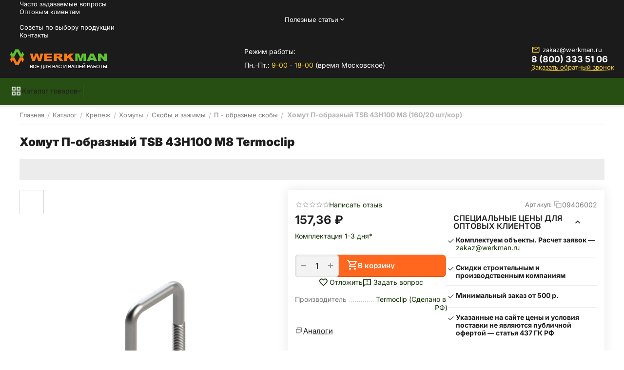

--- FILE ---
content_type: text/html; charset=utf-8
request_url: https://werkman.ru/product-120265.html
body_size: 41727
content:
<!DOCTYPE html>
<html 
    lang="ru"
    dir="ltr"
    class="
 sticky-top-panel sticky-fc-panel sticky-buy-panel-_top seo-pb-tabs-panel"
>
<head>
<title>Хомут П-образный TSB 43Н100 М8 Termoclip купить | Веркман.РФ | ✔Скидки для оптовых клиентов ✔Быстрая доставка по РФ!</title>
<base href="https://werkman.ru/" />
<meta http-equiv="Content-Type" content="text/html; charset=utf-8" data-ca-mode="ultimate" />
<meta name="viewport" content="width=device-width,initial-scale=1.0,minimum-scale=1.0,maximum-scale=1.0,user-scalable=no,viewport-fit=cover" />
<meta name="description" content="Размер седла S 43 мм Резьба М 8 мм Высота Н 100 мм Высота резьбы L 70 мм Назначение Хомут П – образный скоба резьбовая Используется при подвесе балок труб квадратного или прямоугольного сечения на горизонтальных или вертикальных поверхностях Крепление осуществляется при помощи гаек и шайб" />

    <meta name="keywords" content="Хомут П-образный TSB 43Н100 М8 Termoclip" />

<meta name="format-detection" content="telephone=no">

            <meta property="og:title" content="Главная :: Каталог :: Крепеж :: Хомуты :: Скобы и зажимы :: П - образные скобы :: Хомут П-образный TSB 43Н100 М8 (160/20 шт/кор)" />
            <meta property="og:url" content="https://werkman.ru/product-120265.html" />
            <meta property="og:image" content="https://werkman.ru/images/ab__webp/detailed/160/1_lja1-1l_png.webp" />
            <meta property="og:image:width" content="564" />
            <meta property="og:image:height" content="564" />
            <meta property="og:site_name" content="Werkman" />
            <meta property="og:type" content="product" />
    
                                                            <meta name="cmsmagazine" content="b55b3ce6a6b9c4d16194dc6efd5e2613" />            <link rel="canonical" href="https://werkman.ru/product-120265.html" />    
    

<meta property="og:type" content="website" />
<meta property="og:locale" content="ru_RU" />
<meta property="og:title" content="Хомут П-образный TSB 43Н100 М8 Termoclip купить | Веркман.РФ | ✔Скидки для оптовых клиентов ✔Быстрая доставка по РФ!" />
<meta property="og:description" content="Размер седла S 43 мм Резьба М 8 мм Высота Н 100 мм Высота резьбы L 70 мм Назначение Хомут П – образный скоба резьбовая Используется при подвесе балок труб квадратного или прямоугольного сечения на горизонтальных или вертикальных поверхностях Крепление осуществляется при помощи гаек и шайб" />
<meta property="og:url" content="https://werkman.ru/product-120265.html" />
    <meta property="og:image" content="https://werkman.ru/images/ab__webp/detailed/160/1_lja1-1l_png.webp" />

    <meta name="theme-color" content="#ffffff">
<meta name="yandex-verification" content="6bbede4652425722" />

    <link href="https://werkman.ru/images/logos/175/wf.png" rel="shortcut icon" type="image/png" />

<link type="text/css" rel="stylesheet" href="https://werkman.ru/var/cache/misc/assets/design/themes/abt__unitheme2/css/standalone.c83a14f2e49f176ebeb145e5e24d14411769124202.css?1769124202" />    <script data-no-defer>
        
        window.WebSocket = new Proxy(window.WebSocket, {
            construct(target, args) {
                const ws = new target(...args);
                const wsEvents = ['close', 'error', 'message', 'open'];

                window._websockets = window._websockets || new Map();
                window._websockets.set(ws, {});

                const removeWs = (target) => {
                    window._websockets.remove(target);
                }

                ws.close = new Proxy(ws.close, {
                    apply(target, thisArg, args) {
                        if (args[0] !== 4444) removeWs(thisArg);
                        return target.apply(thisArg, args);
                    }
                });

                const addEventListenerProxy = new Proxy(ws.addEventListener, {
                    apply(target, thisArg, args) {
                        const [e, func] = args;
                        if (window._websockets.has(thisArg)) {
                            window._websockets.get(thisArg)[e]?.push(func) || (window._websockets.get(thisArg)[e] = [func]);
                        }

                        return target.apply(thisArg, args);
                    }
                });

                ws.addEventListener = addEventListenerProxy;

                wsEvents.forEach((e) => {
                    Object.defineProperty(ws, 'on' + e, {
                        set(func) {
                            const callback = function (event) {
                                func.call(this, event);
                            };
                            return addEventListenerProxy.apply(this, [
                                e,
                                callback,
                                false
                            ]);
                        }
                    });
                });

                return ws;
            }
        });
        
    </script>
<script data-no-defer>
    window.lazySizesConfig =  {
        loadMode: 2,
        hFac: 0.42857142857143,
        expand: 350,
        expFactor: 1,
        preloadAfterLoad: false
    };
    document.addEventListener('lazybeforeunveil', function(e){
        let element = e.target;
        var bg = element.getAttribute('data-background-url');
        if(bg){
            var bgImg = $(new Image());
            bgImg.attr('src', bg);
            bgImg.on('load', function () {
                $(element).css({
                    'background-image': "url('" + bg + "')"
                }).removeAttr('data-background-url')
            });
        }
    });
</script>
    <script 
        data-no-defer
        type="text/javascript"
        src="https://werkman.ru/var/files/gdpr/klaro/config.js">
    </script>
    <script 
        data-no-defer
        data-klaro-config="klaroConfig"
        data-config="klaroConfig"
        type="text/javascript"
        src="https://werkman.ru/js/addons/gdpr/lib/klaro.js">
    </script>

<link rel="preload" href="https://werkman.ru/images/ab__webp/thumbnails/650/650/detailed/160/1_lja1-1l_png.webp" as="image" fetchpriority="high">
</head>

<body class=" desktop-screen user-is-guest">
            
        <div class="ty-tygh  " data-ca-element="mainContainer" id="tygh_container">

        <div id="ajax_overlay" class="ty-ajax-overlay"></div>
<div id="ajax_loading_box" class="ty-ajax-loading-box"></div>
        <div class="cm-notification-container notification-container">
</div>
        <div class="ty-helper-container "
                    id="tygh_main_container">
                                             
<div class="tygh-top-panel clearfix">
                <div class="container-fluid top-grid">
                                                
                                        
                <div class="container-fluid-row">
<div class="row-fluid ">        <div class="span16 top-links-grid " >
                    <div class="top-quick-links ty-float-right">
                    

        <div class="ty-text-links-wrapper">
        <div id="sw_text_links_13182" class="ty-text-links-btn cm-combination">
            <span class="ty-icon ty-icon-short-list" ></span>
            <span class="ty-icon ty-icon-down-micro ty-text-links-btn__arrow" ></span>
        </div>
    
        <ul id="text_links_13182" class="ty-text-links  cm-popup-box ty-text-links_show_inline"><li class="ty-text-links__item ty-level-0  ty-text-links__item--inline"><a class="ty-text-links__a ty-text-links__a--level-0  ty-text-links__a--inline" href="https://werkman.ru/chasto-zadavaemye-voprosy.html">Часто задаваемые вопросы</a></li><li class="ty-text-links__item ty-level-0  ty-text-links__item--inline"><a class="ty-text-links__a ty-text-links__a--level-0  ty-text-links__a--inline" href="https://werkman.ru/dlya-optovyh-klientov.html">Оптовым клиентам</a></li><li class="ty-text-links__item ty-level-0  ty-text-links__subitems ty-text-links__item--inline"><a class="ty-text-links__a ty-text-links__a--level-0  ty-text-links__a--subitems ty-text-links__a--inline">Полезные статьи</a>    

    
        <ul  class="ty-text-links "><li class="ty-text-links__item ty-level-1  ty-text-links__item--submenu"><a class="ty-text-links__a ty-text-links__a--level-1  ty-text-links__a--submenu" href="https://werkman.ru/vse-o-santehnicheskom-lne.html">Все о сантехническом льне</a></li><li class="ty-text-links__item ty-level-1  ty-text-links__item--submenu"><a class="ty-text-links__a ty-text-links__a--level-1  ty-text-links__a--submenu" href="https://werkman.ru/pochemu-neylon-ispolzuyut-dlya-proizvodstva-dyubeley.html">Почему нейлон используют для производства дюбелей?</a></li></ul>

    </li><li class="ty-text-links__item ty-level-0  ty-text-links__item--inline"><a class="ty-text-links__a ty-text-links__a--level-0  ty-text-links__a--inline" href="https://werkman.ru/sovety.html">Советы по выбору продукции</a></li><li class="ty-text-links__item ty-level-0  ty-text-links__item--inline ty-quick-menu__contacts"><a class="ty-text-links__a ty-text-links__a--level-0  ty-text-links__a--inline" href="https://werkman.ru/kontakty.html">Контакты</a></li></ul>

    </div>
                    </div>
            </div>
</div>
    </div>    
        </div>
        

</div>

<div class="tygh-header header-grid  advanced-header clearfix">
                <div class="container-fluid">
                                                
                <div class="container-fluid-row">
<div class="row-fluid ">        <div class="span4 top-logo-grid " >
                    <div class="top-logo ">
                <div class="ty-logo-container">
                    <a href="https://werkman.ru/" title="">
        




    <img class="ty-pict  ty-logo-container__image   cm-image" width="200" height="41" alt="" title="" id="det_img_450" src="https://werkman.ru/images/ab__webp/logos/175/logo_go4z-0w_vxoz-e8_png.webp" />

    
            </a>
    </div>

                    </div>
            </div>

                                            
                
        <div class="span5 top-header-menu " >
                    <div class="headregim ">
                <div class="ty-wysiwyg-content"  data-ca-live-editor-object-id="0" data-ca-live-editor-object-type=""><p>Режим работы:</p>
<p>Пн.-Пт.: <strong>9-00</strong> - <strong>18-00</strong> (время Московское)</p></div>
                    </div>
            </div>

                                            
                
        <div class="span7 top-phones " >
                    <div class="contactstop ty-float-right">
                <div class="ty-wysiwyg-content"  data-ca-live-editor-object-id="0" data-ca-live-editor-object-type=""><div class="ty-cr-phone-number">
	<div class="ty-cr-phone">
		<a href="mailto:zakaz@werkman.ru" class="mail_icon"><i class="ut2-icon-outline-email"></i> zakaz@werkman.ru</a>
		<a href="tel:+88003335106"> 8 (800) 333 51 06</a>
	</div>
	<div class="ty-cr-phone-number-link">	
			<a id="opener_call_request_block18405" class="cm-dialog-opener cm-dialog-auto-size " href="https://werkman.ru/index.php?dispatch=call_requests.request&amp;obj_prefix=block&amp;obj_id=18405" data-ca-target-id="content_call_request_block18405" data-ca-dialog-title="Заказать обратный звонок" rel="nofollow">
                <bdi>Заказать обратный звонок</bdi>            </a>
	</div>
</div></div>
                    </div>
            </div>
</div>
    </div>                                        
                <div class="container-fluid-row container-fluid-row-full-width top-menu-grid">
<div class="row-fluid ">        <div class="span16 " >
                    <div class="row-fluid ">        <div class="span16 top-left-grid " >
                    <div class="row-fluid ">        <div class="span16 menu-grid " >
                    <div class="ty-dropdown-box   top-menu-grid-vertical">

        <div id="sw_dropdown_13190" class="ty-dropdown-box__title cm-combination ">
                                        <span><i class="ut2-icon"></i><span>Каталог товаров</span></span>
                        
        </div>

        <div id="dropdown_13190" class="cm-popup-box ty-dropdown-box__content  hidden">
            <div class="ty-dropdown-box__title cm-external-click  hidden-desktop" data-ca-external-click-id="sw_dropdown_13190">
                <i class="ut2-icon"></i>Каталог товаров<span class="ut2-btn-close"><i class="ut2-icon-baseline-close"></i></span>
            </div>
            
<div class="ut2-menu__backdrop cm-external-click" style="display: none" data-ca-external-click-id="sw_dropdown_13190"></div><div class="ut2-menu__header-mobile" style="display: none">Каталог товаров</div><div class="ut2-v__menu ut2-menu" style="--ut2-vertical-menu-block-height: 475px;"><div class="ut2-menu__inbox cm-external-triggered"><ul class="ut2-menu__list" style="--menu-columns: 6"><li class="ut2-menu__item" data-subitems-count="10"><span class="ty-menu__item-toggle cm-responsive-menu-toggle"><i class="ut2-mark-fold-unfold"></i></span><a href="https://werkman.ru/inzhenernaya-santehnika.html" target="_blank" class="ut2-menu__link"><span class="ut2-menu__link__in ">


                    
                    
                    
            

            
    
    <img class="ty-pict  ut2-mwi-icon lazyload   cm-image" alt="" title="" src="[data-uri]" width="32" height="24" data-src="https://werkman.ru/images/ab__webp/thumbnails/32/24/abt__ut2/menu-with-icon/118/pprbasalt_i_jpg.webp" />

<span class="ut2-menu__link__text"><span class="ut2-menu__link__name">Инженерная сантехника для водоснабжения, отопления, канализации, пожаротушения</span>                                                                    </span>
                                                                    <i class="ut2-icon-outline-arrow_forward"></i>
                                                            </span>
                        </a>
                                                
                                                    <div class="ut2-menu__submenu" id="topmenu_750_13190_1209394811">
                                                                    <a href="https://werkman.ru/inzhenernaya-santehnika.html" class="ut2-menu__mob-more-cat-link" target="_self">
                                        <span class="ut2-menu__mob-more-cat-link__in">Все - Инженерная сантехника для водоснабжения, отопления, канализации, пожаротушения</span>
                                        <span class="ty-btn ty-btn__primary">Просмотреть</span>
                                    </a>
                                                                                                                                    <div class="ut2-menu__submenu__carrier cascading ">
            <div class="ut2-menu__submenu__wrapper">
                <div class="ut2-menu__2nd-list">
                        

    
    <div class="ut2-menu__2nd-col">
                    <div class="ut2-menu__2nd-item" data-elem-index="0">
                
                                <div class="ut2-menu__2nd-item__header">
                    <a href="https://werkman.ru/truby-i-soedinitelnye-fitingi.html"
                                              class="ut2-menu__2nd-link ">
                                                <span class="ut2-menu__2nd-link__text"><span class="ut2-menu__2nd-link__name">Трубы и фитинги</span></span>
                    </a>
                                            <i class="ut2-icon-outline-arrow_forward"></i>
                                    </div>

                                    <span class="ty-menu__item-toggle cm-responsive-menu-toggle">
                        <i class="ut2-mark-fold-unfold"></i>
                    </span>
                
                                    <div class="ut2-menu__2nd-submenu ">
                        <div class="ut2-menu__2nd-submenu__wrapper">
                                                                                            
                                                                                                            <div class="ut2-menu__3rd-list " data-cols-count="6" style="">
                                                                                                                                                                                                                                    <div class="ut2-menu__3rd-item">
                                                    <a href="https://werkman.ru/polipropilenovye-truby-i-fitingi.html"                                                       class="ut2-menu__3rd-link "
                                                       title="Полипропиленовые трубы и фитинги">
                                                                                                                <span class="ut2-menu__3rd-link__text"><span class="ut2-menu__3rd-link__name">Полипропиленовые трубы и фитинги</span></span>
                                                    </a>
                                                </div>
                                                                                                                                            <div class="ut2-menu__3rd-item">
                                                    <a href="https://werkman.ru/pozharostoykie-truby-i-fitingi.html"                                                       class="ut2-menu__3rd-link "
                                                       title="Противопожарные полипропиленовые трубы и фитинги">
                                                                                                                <span class="ut2-menu__3rd-link__text"><span class="ut2-menu__3rd-link__name">Противопожарные полипропиленовые трубы и фитинги</span></span>
                                                    </a>
                                                </div>
                                                                                                                                            <div class="ut2-menu__3rd-item">
                                                    <a href="https://werkman.ru/truby-iz-nerzhaveyuschey-stali-i-fitingi.html"                                                       class="ut2-menu__3rd-link "
                                                       title="Трубы и фитинги из нержавеющей стали">
                                                                                                                <span class="ut2-menu__3rd-link__text"><span class="ut2-menu__3rd-link__name">Трубы и фитинги из нержавеющей стали</span></span>
                                                    </a>
                                                </div>
                                                                                                                                            <div class="ut2-menu__3rd-item">
                                                    <a href="https://werkman.ru/truby-iz-sshitogo-polietilena-pex-pert-i-fitingi.html"                                                       class="ut2-menu__3rd-link "
                                                       title="Трубы из сшитого полиэтилена PEX,PERT и фитинги">
                                                                                                                <span class="ut2-menu__3rd-link__text"><span class="ut2-menu__3rd-link__name">Трубы из сшитого полиэтилена PEX,PERT и фитинги</span></span>
                                                    </a>
                                                </div>
                                                                                                                                            <div class="ut2-menu__3rd-item">
                                                    <a href="https://werkman.ru/truby-pnd-i-fitingi.html"                                                       class="ut2-menu__3rd-link "
                                                       title="Трубы ПНД и фитинги">
                                                                                                                <span class="ut2-menu__3rd-link__text"><span class="ut2-menu__3rd-link__name">Трубы ПНД и фитинги</span></span>
                                                    </a>
                                                </div>
                                                                                                                                            <div class="ut2-menu__3rd-item">
                                                    <a href="https://werkman.ru/metalloplastikovye-truby-i-fitingi.html"                                                       class="ut2-menu__3rd-link "
                                                       title="Металлопластиковые трубы и фитинги">
                                                                                                                <span class="ut2-menu__3rd-link__text"><span class="ut2-menu__3rd-link__name">Металлопластиковые трубы и фитинги</span></span>
                                                    </a>
                                                </div>
                                                                                                                                            <div class="ut2-menu__3rd-item">
                                                    <a href="https://werkman.ru/sliv-i-kanalizaciya-ru.html"                                                       class="ut2-menu__3rd-link "
                                                       title="Канализационные трубы и фитинги">
                                                                                                                <span class="ut2-menu__3rd-link__text"><span class="ut2-menu__3rd-link__name">Канализационные трубы и фитинги</span></span>
                                                    </a>
                                                </div>
                                                                                                                                            <div class="ut2-menu__3rd-item">
                                                    <a href="https://werkman.ru/stalnye-truby-i-fitingi.html"                                                       class="ut2-menu__3rd-link "
                                                       title="Стальные трубы и фитинги">
                                                                                                                <span class="ut2-menu__3rd-link__text"><span class="ut2-menu__3rd-link__name">Стальные трубы и фитинги</span></span>
                                                    </a>
                                                </div>
                                                                                                                                            <div class="ut2-menu__3rd-item">
                                                    <a href="https://werkman.ru/teploizolyaciya.html"                                                       class="ut2-menu__3rd-link "
                                                       title="Теплоизоляция для труб">
                                                                                                                <span class="ut2-menu__3rd-link__text"><span class="ut2-menu__3rd-link__name">Теплоизоляция для труб</span></span>
                                                    </a>
                                                </div>
                                                                                        
                                        </div>
                                                                                                
                            
                                                            <div class="ut2-menu__more-cat-link">
                                    <a class="ty-btn-text" href="https://werkman.ru/truby-i-soedinitelnye-fitingi.html" title="">
                                        <span class="ut2-menu__more-cat-link__in">
                                            Больше Трубы и фитинги <i class="text-arrow">&rarr;</i>
                                        </span>
                                    </a>
                                </div>
                                                    </div>

                                            </div>
                            </div>
                    <div class="ut2-menu__2nd-item" data-elem-index="1">
                
                                <div class="ut2-menu__2nd-item__header">
                    <a href="https://werkman.ru/rezbovye-i-remontnye-soedineniya.html"
                                              class="ut2-menu__2nd-link ">
                                                <span class="ut2-menu__2nd-link__text"><span class="ut2-menu__2nd-link__name">Резьбовые и ремонтные фитинги</span></span>
                    </a>
                                            <i class="ut2-icon-outline-arrow_forward"></i>
                                    </div>

                                    <span class="ty-menu__item-toggle cm-responsive-menu-toggle">
                        <i class="ut2-mark-fold-unfold"></i>
                    </span>
                
                                    <div class="ut2-menu__2nd-submenu ">
                        <div class="ut2-menu__2nd-submenu__wrapper">
                                                                                            
                                                                                                            <div class="ut2-menu__3rd-list " data-cols-count="6" style="">
                                                                                                                                                                                                                                    <div class="ut2-menu__3rd-item">
                                                    <a href="https://werkman.ru/remontnye-fitingi-dlya-suschestvuyuschih-vodoprovodov.html"                                                       class="ut2-menu__3rd-link "
                                                       title="Ремонтные фитинги (для существующих водопроводов)">
                                                                                                                <span class="ut2-menu__3rd-link__text"><span class="ut2-menu__3rd-link__name">Ремонтные фитинги (для существующих водопроводов)</span></span>
                                                    </a>
                                                </div>
                                                                                                                                            <div class="ut2-menu__3rd-item">
                                                    <a href="https://werkman.ru/rezbovye-fitingi-ru.html"                                                       class="ut2-menu__3rd-link "
                                                       title="Резьбовые фитинги">
                                                                                                                <span class="ut2-menu__3rd-link__text"><span class="ut2-menu__3rd-link__name">Резьбовые фитинги</span></span>
                                                    </a>
                                                </div>
                                                                                                                                            <div class="ut2-menu__3rd-item">
                                                    <a href="https://werkman.ru/podvodki-dlya-vody.html"                                                       class="ut2-menu__3rd-link "
                                                       title="Подводки для воды">
                                                                                                                <span class="ut2-menu__3rd-link__text"><span class="ut2-menu__3rd-link__name">Подводки для воды</span></span>
                                                    </a>
                                                </div>
                                                                                                                                            <div class="ut2-menu__3rd-item">
                                                    <a href="https://werkman.ru/rezbovye-chugunnye-fitingi.html"                                                       class="ut2-menu__3rd-link "
                                                       title="Резьбовые чугунные фитинги">
                                                                                                                <span class="ut2-menu__3rd-link__text"><span class="ut2-menu__3rd-link__name">Резьбовые чугунные фитинги</span></span>
                                                    </a>
                                                </div>
                                                                                        
                                        </div>
                                                                                                
                            
                                                            <div class="ut2-menu__more-cat-link">
                                    <a class="ty-btn-text" href="https://werkman.ru/rezbovye-i-remontnye-soedineniya.html" title="">
                                        <span class="ut2-menu__more-cat-link__in">
                                            Больше Резьбовые и ремонтные фитинги <i class="text-arrow">&rarr;</i>
                                        </span>
                                    </a>
                                </div>
                                                    </div>

                                            </div>
                            </div>
                    <div class="ut2-menu__2nd-item" data-elem-index="2">
                
                                <div class="ut2-menu__2nd-item__header">
                    <a href="https://werkman.ru/truboprovodnaya-armatura.html"
                                              class="ut2-menu__2nd-link ">
                                                <span class="ut2-menu__2nd-link__text"><span class="ut2-menu__2nd-link__name">Запорная арматура</span></span>
                    </a>
                                            <i class="ut2-icon-outline-arrow_forward"></i>
                                    </div>

                                    <span class="ty-menu__item-toggle cm-responsive-menu-toggle">
                        <i class="ut2-mark-fold-unfold"></i>
                    </span>
                
                                    <div class="ut2-menu__2nd-submenu ">
                        <div class="ut2-menu__2nd-submenu__wrapper">
                                                                                            
                                                                                                            <div class="ut2-menu__3rd-list " data-cols-count="6" style="">
                                                                                                                                                                                                                                    <div class="ut2-menu__3rd-item">
                                                    <a href="https://werkman.ru/ventili-i-krany-dlya-bytovoy-tehniki-ru.html"                                                       class="ut2-menu__3rd-link "
                                                       title="Вентили и краны для бытовой техники">
                                                                                                                <span class="ut2-menu__3rd-link__text"><span class="ut2-menu__3rd-link__name">Вентили и краны для бытовой техники</span></span>
                                                    </a>
                                                </div>
                                                                                                                                            <div class="ut2-menu__3rd-item">
                                                    <a href="https://werkman.ru/ventili-i-zadvizhki-ru.html"                                                       class="ut2-menu__3rd-link "
                                                       title="Задвижки">
                                                                                                                <span class="ut2-menu__3rd-link__text"><span class="ut2-menu__3rd-link__name">Задвижки</span></span>
                                                    </a>
                                                </div>
                                                                                                                                            <div class="ut2-menu__3rd-item">
                                                    <a href="https://werkman.ru/sharovye-krany-dlya-gaza.html"                                                       class="ut2-menu__3rd-link "
                                                       title="Краны шаровые для газа">
                                                                                                                <span class="ut2-menu__3rd-link__text"><span class="ut2-menu__3rd-link__name">Краны шаровые для газа</span></span>
                                                    </a>
                                                </div>
                                                                                                                                            <div class="ut2-menu__3rd-item">
                                                    <a href="https://werkman.ru/sharovye-krany.html"                                                       class="ut2-menu__3rd-link "
                                                       title="Краны шаровые, латунные">
                                                                                                                <span class="ut2-menu__3rd-link__text"><span class="ut2-menu__3rd-link__name">Краны шаровые, латунные</span></span>
                                                    </a>
                                                </div>
                                                                                                                                            <div class="ut2-menu__3rd-item">
                                                    <a href="https://werkman.ru/stalnye-sharovye-krany.html"                                                       class="ut2-menu__3rd-link "
                                                       title="Стальные шаровые краны">
                                                                                                                <span class="ut2-menu__3rd-link__text"><span class="ut2-menu__3rd-link__name">Стальные шаровые краны</span></span>
                                                    </a>
                                                </div>
                                                                                                                                            <div class="ut2-menu__3rd-item">
                                                    <a href="https://werkman.ru/reguliruyuschaya-armatura.html"                                                       class="ut2-menu__3rd-link "
                                                       title="Регулирующая арматура">
                                                                                                                <span class="ut2-menu__3rd-link__text"><span class="ut2-menu__3rd-link__name">Регулирующая арматура</span></span>
                                                    </a>
                                                </div>
                                                                                                                                            <div class="ut2-menu__3rd-item">
                                                    <a href="https://werkman.ru/flancy.html"                                                       class="ut2-menu__3rd-link "
                                                       title="Фланцы стальные">
                                                                                                                <span class="ut2-menu__3rd-link__text"><span class="ut2-menu__3rd-link__name">Фланцы стальные</span></span>
                                                    </a>
                                                </div>
                                                                                        
                                        </div>
                                                                                                
                            
                                                            <div class="ut2-menu__more-cat-link">
                                    <a class="ty-btn-text" href="https://werkman.ru/truboprovodnaya-armatura.html" title="">
                                        <span class="ut2-menu__more-cat-link__in">
                                            Больше Запорная арматура <i class="text-arrow">&rarr;</i>
                                        </span>
                                    </a>
                                </div>
                                                    </div>

                                            </div>
                            </div>
                    <div class="ut2-menu__2nd-item" data-elem-index="3">
                
                                <div class="ut2-menu__2nd-item__header">
                    <a href="https://werkman.ru/otoplenie.html"
                                              class="ut2-menu__2nd-link ">
                                                <span class="ut2-menu__2nd-link__text"><span class="ut2-menu__2nd-link__name">Отопление</span></span>
                    </a>
                                            <i class="ut2-icon-outline-arrow_forward"></i>
                                    </div>

                                    <span class="ty-menu__item-toggle cm-responsive-menu-toggle">
                        <i class="ut2-mark-fold-unfold"></i>
                    </span>
                
                                    <div class="ut2-menu__2nd-submenu ">
                        <div class="ut2-menu__2nd-submenu__wrapper">
                                                                                            
                                                                                                            <div class="ut2-menu__3rd-list " data-cols-count="6" style="">
                                                                                                                                                                                                                                    <div class="ut2-menu__3rd-item">
                                                    <a href="https://werkman.ru/vodonagrevateli-resanta.html"                                                       class="ut2-menu__3rd-link "
                                                       title="Водонагреватели">
                                                                                                                <span class="ut2-menu__3rd-link__text"><span class="ut2-menu__3rd-link__name">Водонагреватели</span></span>
                                                    </a>
                                                </div>
                                                                                                                                            <div class="ut2-menu__3rd-item">
                                                    <a href="https://werkman.ru/radiatory.html"                                                       class="ut2-menu__3rd-link "
                                                       title="Радиаторы">
                                                                                                                <span class="ut2-menu__3rd-link__text"><span class="ut2-menu__3rd-link__name">Радиаторы</span></span>
                                                    </a>
                                                </div>
                                                                                                                                            <div class="ut2-menu__3rd-item">
                                                    <a href="https://werkman.ru/teplyy-vodyanoy-pol.html"                                                       class="ut2-menu__3rd-link "
                                                       title="Теплый водяной пол">
                                                                                                                <span class="ut2-menu__3rd-link__text"><span class="ut2-menu__3rd-link__name">Теплый водяной пол</span></span>
                                                    </a>
                                                </div>
                                                                                                                                            <div class="ut2-menu__3rd-item">
                                                    <a href="https://werkman.ru/radiatornaya-armatura.html"                                                       class="ut2-menu__3rd-link "
                                                       title="Радиаторная арматура">
                                                                                                                <span class="ut2-menu__3rd-link__text"><span class="ut2-menu__3rd-link__name">Радиаторная арматура</span></span>
                                                    </a>
                                                </div>
                                                                                                                                            <div class="ut2-menu__3rd-item">
                                                    <a href="https://werkman.ru/polotencesushiteli.html"                                                       class="ut2-menu__3rd-link "
                                                       title="Полотенцесушители">
                                                                                                                <span class="ut2-menu__3rd-link__text"><span class="ut2-menu__3rd-link__name">Полотенцесушители</span></span>
                                                    </a>
                                                </div>
                                                                                                                                            <div class="ut2-menu__3rd-item">
                                                    <a href="https://werkman.ru/teplovoe-oborudovanie.html"                                                       class="ut2-menu__3rd-link "
                                                       title="Теплый водяной  пол">
                                                                                                                <span class="ut2-menu__3rd-link__text"><span class="ut2-menu__3rd-link__name">Теплый водяной  пол</span></span>
                                                    </a>
                                                </div>
                                                                                        
                                        </div>
                                                                                                
                            
                                                            <div class="ut2-menu__more-cat-link">
                                    <a class="ty-btn-text" href="https://werkman.ru/otoplenie.html" title="">
                                        <span class="ut2-menu__more-cat-link__in">
                                            Больше Отопление <i class="text-arrow">&rarr;</i>
                                        </span>
                                    </a>
                                </div>
                                                    </div>

                                            </div>
                            </div>
                    <div class="ut2-menu__2nd-item" data-elem-index="4">
                
                                <div class="ut2-menu__2nd-item__header">
                    <a href="https://werkman.ru/sistemy-dispetcherizacii.html"
                                              class="ut2-menu__2nd-link ">
                                                <span class="ut2-menu__2nd-link__text"><span class="ut2-menu__2nd-link__name">Диспетчеризации, автоматика и приборы учета</span></span>
                    </a>
                                            <i class="ut2-icon-outline-arrow_forward"></i>
                                    </div>

                                    <span class="ty-menu__item-toggle cm-responsive-menu-toggle">
                        <i class="ut2-mark-fold-unfold"></i>
                    </span>
                
                                    <div class="ut2-menu__2nd-submenu ">
                        <div class="ut2-menu__2nd-submenu__wrapper">
                                                                                            
                                                                                                            <div class="ut2-menu__3rd-list " data-cols-count="6" style="">
                                                                                                                                                                                                                                    <div class="ut2-menu__3rd-item">
                                                    <a href="https://werkman.ru/besprovodnoe-udalennoe-upravlenie.html"                                                       class="ut2-menu__3rd-link "
                                                       title="Беспроводное удаленное управление">
                                                                                                                <span class="ut2-menu__3rd-link__text"><span class="ut2-menu__3rd-link__name">Беспроводное удаленное управление</span></span>
                                                    </a>
                                                </div>
                                                                                                                                            <div class="ut2-menu__3rd-item">
                                                    <a href="https://werkman.ru/kontrolno-izmeritelnye-pribory.html"                                                       class="ut2-menu__3rd-link "
                                                       title="Контрольно-измерительные приборы">
                                                                                                                <span class="ut2-menu__3rd-link__text"><span class="ut2-menu__3rd-link__name">Контрольно-измерительные приборы</span></span>
                                                    </a>
                                                </div>
                                                                                                                                            <div class="ut2-menu__3rd-item">
                                                    <a href="https://werkman.ru/koncentratory.html"                                                       class="ut2-menu__3rd-link "
                                                       title="Концентраторы">
                                                                                                                <span class="ut2-menu__3rd-link__text"><span class="ut2-menu__3rd-link__name">Концентраторы</span></span>
                                                    </a>
                                                </div>
                                                                                                                                            <div class="ut2-menu__3rd-item">
                                                    <a href="https://werkman.ru/manometry.html"                                                       class="ut2-menu__3rd-link "
                                                       title="Манометры">
                                                                                                                <span class="ut2-menu__3rd-link__text"><span class="ut2-menu__3rd-link__name">Манометры</span></span>
                                                    </a>
                                                </div>
                                                                                                                                            <div class="ut2-menu__3rd-item">
                                                    <a href="https://werkman.ru/oborudovanie-svyazi-i-kommutacii.html"                                                       class="ut2-menu__3rd-link "
                                                       title="Оборудование связи и коммутации">
                                                                                                                <span class="ut2-menu__3rd-link__text"><span class="ut2-menu__3rd-link__name">Оборудование связи и коммутации</span></span>
                                                    </a>
                                                </div>
                                                                                                                                            <div class="ut2-menu__3rd-item">
                                                    <a href="https://werkman.ru/schetchiki-impulsov.html"                                                       class="ut2-menu__3rd-link "
                                                       title="Счетчики импульсов">
                                                                                                                <span class="ut2-menu__3rd-link__text"><span class="ut2-menu__3rd-link__name">Счетчики импульсов</span></span>
                                                    </a>
                                                </div>
                                                                                                                                            <div class="ut2-menu__3rd-item">
                                                    <a href="https://werkman.ru/termogolovki-i-privody.html"                                                       class="ut2-menu__3rd-link "
                                                       title="Термоголовки и приводы">
                                                                                                                <span class="ut2-menu__3rd-link__text"><span class="ut2-menu__3rd-link__name">Термоголовки и приводы</span></span>
                                                    </a>
                                                </div>
                                                                                                                                            <div class="ut2-menu__3rd-item">
                                                    <a href="https://werkman.ru/pribory-ucheta.html"                                                       class="ut2-menu__3rd-link "
                                                       title="Приборы учета">
                                                                                                                <span class="ut2-menu__3rd-link__text"><span class="ut2-menu__3rd-link__name">Приборы учета</span></span>
                                                    </a>
                                                </div>
                                                                                                                                            <div class="ut2-menu__3rd-item">
                                                    <a href="https://werkman.ru/wi-fi-ustroystvo-sbora-i-peredachi-dannyh-ru.html"                                                       class="ut2-menu__3rd-link "
                                                       title="Wi-Fi устройство сбора и передачи данных">
                                                                                                                <span class="ut2-menu__3rd-link__text"><span class="ut2-menu__3rd-link__name">Wi-Fi устройство сбора и передачи данных</span></span>
                                                    </a>
                                                </div>
                                                                                                                                            <div class="ut2-menu__3rd-item">
                                                    <a href="https://werkman.ru/kontrollery-i-kommunikatory.html"                                                       class="ut2-menu__3rd-link "
                                                       title="Контроллеры и коммуникаторы">
                                                                                                                <span class="ut2-menu__3rd-link__text"><span class="ut2-menu__3rd-link__name">Контроллеры и коммуникаторы</span></span>
                                                    </a>
                                                </div>
                                                                                                                                            <div class="ut2-menu__3rd-item">
                                                    <a href="https://werkman.ru/termostaty-i-datchiki.html"                                                       class="ut2-menu__3rd-link "
                                                       title="Термостаты и датчики">
                                                                                                                <span class="ut2-menu__3rd-link__text"><span class="ut2-menu__3rd-link__name">Термостаты и датчики</span></span>
                                                    </a>
                                                </div>
                                                                                        
                                        </div>
                                                                                                
                            
                                                            <div class="ut2-menu__more-cat-link">
                                    <a class="ty-btn-text" href="https://werkman.ru/sistemy-dispetcherizacii.html" title="">
                                        <span class="ut2-menu__more-cat-link__in">
                                            Больше Диспетчеризации, автоматика и приборы учета <i class="text-arrow">&rarr;</i>
                                        </span>
                                    </a>
                                </div>
                                                    </div>

                                            </div>
                            </div>
                    <div class="ut2-menu__2nd-item" data-elem-index="5">
                
                                <div class="ut2-menu__2nd-item__header">
                    <a href="https://werkman.ru/gruppy-sistemy-bystrogo-montazha.html"
                                              class="ut2-menu__2nd-link ">
                                                <span class="ut2-menu__2nd-link__text"><span class="ut2-menu__2nd-link__name">Группы (системы) быстрого монтажа</span></span>
                    </a>
                                            <i class="ut2-icon-outline-arrow_forward"></i>
                                    </div>

                                    <span class="ty-menu__item-toggle cm-responsive-menu-toggle">
                        <i class="ut2-mark-fold-unfold"></i>
                    </span>
                
                                    <div class="ut2-menu__2nd-submenu ">
                        <div class="ut2-menu__2nd-submenu__wrapper">
                                                                                            
                                                                                                            <div class="ut2-menu__3rd-list " data-cols-count="6" style="">
                                                                                                                                                                                                                                    <div class="ut2-menu__3rd-item">
                                                    <a href="https://werkman.ru/gidravlicheskie-strelki.html"                                                       class="ut2-menu__3rd-link "
                                                       title="Гидравлические стрелки">
                                                                                                                <span class="ut2-menu__3rd-link__text"><span class="ut2-menu__3rd-link__name">Гидравлические стрелки</span></span>
                                                    </a>
                                                </div>
                                                                                                                                            <div class="ut2-menu__3rd-item">
                                                    <a href="https://werkman.ru/kvartirnye-stancii.html"                                                       class="ut2-menu__3rd-link "
                                                       title="Квартирные станции">
                                                                                                                <span class="ut2-menu__3rd-link__text"><span class="ut2-menu__3rd-link__name">Квартирные станции</span></span>
                                                    </a>
                                                </div>
                                                                                                                                            <div class="ut2-menu__3rd-item">
                                                    <a href="https://werkman.ru/komplektuyuschie-ru-2.html"                                                       class="ut2-menu__3rd-link "
                                                       title="Комплектующие">
                                                                                                                <span class="ut2-menu__3rd-link__text"><span class="ut2-menu__3rd-link__name">Комплектующие</span></span>
                                                    </a>
                                                </div>
                                                                                                                                            <div class="ut2-menu__3rd-item">
                                                    <a href="https://werkman.ru/nasosno-smesitelnyy-uzel.html"                                                       class="ut2-menu__3rd-link "
                                                       title="Насосно-смесительный узел">
                                                                                                                <span class="ut2-menu__3rd-link__text"><span class="ut2-menu__3rd-link__name">Насосно-смесительный узел</span></span>
                                                    </a>
                                                </div>
                                                                                                                                            <div class="ut2-menu__3rd-item">
                                                    <a href="https://werkman.ru/etazhnye-uzly.html"                                                       class="ut2-menu__3rd-link "
                                                       title="Этажные узлы">
                                                                                                                <span class="ut2-menu__3rd-link__text"><span class="ut2-menu__3rd-link__name">Этажные узлы</span></span>
                                                    </a>
                                                </div>
                                                                                        
                                        </div>
                                                                                                
                            
                                                            <div class="ut2-menu__more-cat-link">
                                    <a class="ty-btn-text" href="https://werkman.ru/gruppy-sistemy-bystrogo-montazha.html" title="">
                                        <span class="ut2-menu__more-cat-link__in">
                                            Больше Группы (системы) быстрого монтажа <i class="text-arrow">&rarr;</i>
                                        </span>
                                    </a>
                                </div>
                                                    </div>

                                            </div>
                            </div>
                    <div class="ut2-menu__2nd-item" data-elem-index="6">
                
                                <div class="ut2-menu__2nd-item__header">
                    <a href="https://werkman.ru/armatura-bezopasnosti.html"
                                              class="ut2-menu__2nd-link ">
                                                <span class="ut2-menu__2nd-link__text"><span class="ut2-menu__2nd-link__name">Арматура безопасности</span></span>
                    </a>
                                            <i class="ut2-icon-outline-arrow_forward"></i>
                                    </div>

                                    <span class="ty-menu__item-toggle cm-responsive-menu-toggle">
                        <i class="ut2-mark-fold-unfold"></i>
                    </span>
                
                                    <div class="ut2-menu__2nd-submenu ">
                        <div class="ut2-menu__2nd-submenu__wrapper">
                                                                                            
                                                                                                            <div class="ut2-menu__3rd-list " data-cols-count="6" style="">
                                                                                                                                                                                                                                    <div class="ut2-menu__3rd-item">
                                                    <a href="https://werkman.ru/vozduhootvodchiki.html"                                                       class="ut2-menu__3rd-link "
                                                       title="Воздухоотводчики">
                                                                                                                <span class="ut2-menu__3rd-link__text"><span class="ut2-menu__3rd-link__name">Воздухоотводчики</span></span>
                                                    </a>
                                                </div>
                                                                                                                                            <div class="ut2-menu__3rd-item">
                                                    <a href="https://werkman.ru/predohranitelnye-klapany.html"                                                       class="ut2-menu__3rd-link "
                                                       title="Предохранительные клапаны">
                                                                                                                <span class="ut2-menu__3rd-link__text"><span class="ut2-menu__3rd-link__name">Предохранительные клапаны</span></span>
                                                    </a>
                                                </div>
                                                                                                                                            <div class="ut2-menu__3rd-item">
                                                    <a href="https://werkman.ru/gruppy-bezopasnosti.html"                                                       class="ut2-menu__3rd-link "
                                                       title="Группы безопасности">
                                                                                                                <span class="ut2-menu__3rd-link__text"><span class="ut2-menu__3rd-link__name">Группы безопасности</span></span>
                                                    </a>
                                                </div>
                                                                                                                                            <div class="ut2-menu__3rd-item">
                                                    <a href="https://werkman.ru/gasiteli-gidroudarov.html"                                                       class="ut2-menu__3rd-link "
                                                       title="Гасители гидроударов">
                                                                                                                <span class="ut2-menu__3rd-link__text"><span class="ut2-menu__3rd-link__name">Гасители гидроударов</span></span>
                                                    </a>
                                                </div>
                                                                                        
                                        </div>
                                                                                                
                            
                                                            <div class="ut2-menu__more-cat-link">
                                    <a class="ty-btn-text" href="https://werkman.ru/armatura-bezopasnosti.html" title="">
                                        <span class="ut2-menu__more-cat-link__in">
                                            Больше Арматура безопасности <i class="text-arrow">&rarr;</i>
                                        </span>
                                    </a>
                                </div>
                                                    </div>

                                            </div>
                            </div>
                    <div class="ut2-menu__2nd-item" data-elem-index="7">
                
                                <div class="ut2-menu__2nd-item__header">
                    <a href="https://werkman.ru/kollektornye-sistemy.html"
                                              class="ut2-menu__2nd-link ">
                                                <span class="ut2-menu__2nd-link__text"><span class="ut2-menu__2nd-link__name">Коллекторные системы</span></span>
                    </a>
                                            <i class="ut2-icon-outline-arrow_forward"></i>
                                    </div>

                                    <span class="ty-menu__item-toggle cm-responsive-menu-toggle">
                        <i class="ut2-mark-fold-unfold"></i>
                    </span>
                
                                    <div class="ut2-menu__2nd-submenu ">
                        <div class="ut2-menu__2nd-submenu__wrapper">
                                                                                            
                                                                                                            <div class="ut2-menu__3rd-list " data-cols-count="6" style="">
                                                                                                                                                                                                                                    <div class="ut2-menu__3rd-item">
                                                    <a href="https://werkman.ru/kollektornye-bloki-ru.html"                                                       class="ut2-menu__3rd-link "
                                                       title="Коллекторные группы">
                                                                                                                <span class="ut2-menu__3rd-link__text"><span class="ut2-menu__3rd-link__name">Коллекторные группы</span></span>
                                                    </a>
                                                </div>
                                                                                                                                            <div class="ut2-menu__3rd-item">
                                                    <a href="https://werkman.ru/kollektory-dlya-vody.html"                                                       class="ut2-menu__3rd-link "
                                                       title="Коллекторы для воды">
                                                                                                                <span class="ut2-menu__3rd-link__text"><span class="ut2-menu__3rd-link__name">Коллекторы для воды</span></span>
                                                    </a>
                                                </div>
                                                                                                                                            <div class="ut2-menu__3rd-item">
                                                    <a href="https://werkman.ru/komplektuyuschie-dlya-kollektorov.html"                                                       class="ut2-menu__3rd-link "
                                                       title="Комплектующие для коллекторов">
                                                                                                                <span class="ut2-menu__3rd-link__text"><span class="ut2-menu__3rd-link__name">Комплектующие для коллекторов</span></span>
                                                    </a>
                                                </div>
                                                                                                                                            <div class="ut2-menu__3rd-item">
                                                    <a href="https://werkman.ru/shkafy-kollektornye-ru-2.html"                                                       class="ut2-menu__3rd-link "
                                                       title="Шкафы коллекторные">
                                                                                                                <span class="ut2-menu__3rd-link__text"><span class="ut2-menu__3rd-link__name">Шкафы коллекторные</span></span>
                                                    </a>
                                                </div>
                                                                                                                                            <div class="ut2-menu__3rd-item">
                                                    <a href="https://werkman.ru/fitingi-dlya-kollektorov.html"                                                       class="ut2-menu__3rd-link "
                                                       title="Фитинги для коллекторов">
                                                                                                                <span class="ut2-menu__3rd-link__text"><span class="ut2-menu__3rd-link__name">Фитинги для коллекторов</span></span>
                                                    </a>
                                                </div>
                                                                                        
                                        </div>
                                                                                                
                            
                                                            <div class="ut2-menu__more-cat-link">
                                    <a class="ty-btn-text" href="https://werkman.ru/kollektornye-sistemy.html" title="">
                                        <span class="ut2-menu__more-cat-link__in">
                                            Больше Коллекторные системы <i class="text-arrow">&rarr;</i>
                                        </span>
                                    </a>
                                </div>
                                                    </div>

                                            </div>
                            </div>
                    <div class="ut2-menu__2nd-item" data-elem-index="8">
                
                                <div class="ut2-menu__2nd-item__header">
                    <a href="https://werkman.ru/nasosnoe-oborudovanie.html"
                                              class="ut2-menu__2nd-link ">
                                                <span class="ut2-menu__2nd-link__text"><span class="ut2-menu__2nd-link__name">Насосное оборудование</span></span>
                    </a>
                                            <i class="ut2-icon-outline-arrow_forward"></i>
                                    </div>

                                    <span class="ty-menu__item-toggle cm-responsive-menu-toggle">
                        <i class="ut2-mark-fold-unfold"></i>
                    </span>
                
                                    <div class="ut2-menu__2nd-submenu ">
                        <div class="ut2-menu__2nd-submenu__wrapper">
                                                                                            
                                                                                                            <div class="ut2-menu__3rd-list " data-cols-count="6" style="">
                                                                                                                                                                                                                                    <div class="ut2-menu__3rd-item">
                                                    <a href="https://werkman.ru/vibracionnye-nasosy.html"                                                       class="ut2-menu__3rd-link "
                                                       title="Вибрационные насосы">
                                                                                                                <span class="ut2-menu__3rd-link__text"><span class="ut2-menu__3rd-link__name">Вибрационные насосы</span></span>
                                                    </a>
                                                </div>
                                                                                                                                            <div class="ut2-menu__3rd-item">
                                                    <a href="https://werkman.ru/drenazhnye-nasosy.html"                                                       class="ut2-menu__3rd-link "
                                                       title="Дренажные насосы">
                                                                                                                <span class="ut2-menu__3rd-link__text"><span class="ut2-menu__3rd-link__name">Дренажные насосы</span></span>
                                                    </a>
                                                </div>
                                                                                                                                            <div class="ut2-menu__3rd-item">
                                                    <a href="https://werkman.ru/nasosnye-stancii.html"                                                       class="ut2-menu__3rd-link "
                                                       title="Насосные станции">
                                                                                                                <span class="ut2-menu__3rd-link__text"><span class="ut2-menu__3rd-link__name">Насосные станции</span></span>
                                                    </a>
                                                </div>
                                                                                                                                            <div class="ut2-menu__3rd-item">
                                                    <a href="https://werkman.ru/poverhnostnye-nasosy.html"                                                       class="ut2-menu__3rd-link "
                                                       title="Поверхностные насосы">
                                                                                                                <span class="ut2-menu__3rd-link__text"><span class="ut2-menu__3rd-link__name">Поверхностные насосы</span></span>
                                                    </a>
                                                </div>
                                                                                                                                            <div class="ut2-menu__3rd-item">
                                                    <a href="https://werkman.ru/skvazhinnye-nasosy.html"                                                       class="ut2-menu__3rd-link "
                                                       title="Скважинные насосы">
                                                                                                                <span class="ut2-menu__3rd-link__text"><span class="ut2-menu__3rd-link__name">Скважинные насосы</span></span>
                                                    </a>
                                                </div>
                                                                                                                                            <div class="ut2-menu__3rd-item">
                                                    <a href="https://werkman.ru/fekalnye-nasosy-ru.html"                                                       class="ut2-menu__3rd-link "
                                                       title="Фекальные насосы">
                                                                                                                <span class="ut2-menu__3rd-link__text"><span class="ut2-menu__3rd-link__name">Фекальные насосы</span></span>
                                                    </a>
                                                </div>
                                                                                                                                            <div class="ut2-menu__3rd-item">
                                                    <a href="https://werkman.ru/cirkulyacionnye.html"                                                       class="ut2-menu__3rd-link "
                                                       title="Циркуляционные">
                                                                                                                <span class="ut2-menu__3rd-link__text"><span class="ut2-menu__3rd-link__name">Циркуляционные</span></span>
                                                    </a>
                                                </div>
                                                                                                                                            <div class="ut2-menu__3rd-item">
                                                    <a href="https://werkman.ru/baki-rasshiritelnye.html"                                                       class="ut2-menu__3rd-link "
                                                       title="Баки расширительные">
                                                                                                                <span class="ut2-menu__3rd-link__text"><span class="ut2-menu__3rd-link__name">Баки расширительные</span></span>
                                                    </a>
                                                </div>
                                                                                                                                            <div class="ut2-menu__3rd-item">
                                                    <a href="https://werkman.ru/kontrollery-nasosov.html"                                                       class="ut2-menu__3rd-link "
                                                       title="Приборы для насосов">
                                                                                                                <span class="ut2-menu__3rd-link__text"><span class="ut2-menu__3rd-link__name">Приборы для насосов</span></span>
                                                    </a>
                                                </div>
                                                                                        
                                        </div>
                                                                                                
                            
                                                            <div class="ut2-menu__more-cat-link">
                                    <a class="ty-btn-text" href="https://werkman.ru/nasosnoe-oborudovanie.html" title="">
                                        <span class="ut2-menu__more-cat-link__in">
                                            Больше Насосное оборудование <i class="text-arrow">&rarr;</i>
                                        </span>
                                    </a>
                                </div>
                                                    </div>

                                            </div>
                            </div>
                    <div class="ut2-menu__2nd-item" data-elem-index="9">
                
                                <div class="ut2-menu__2nd-item__header">
                    <a href="https://werkman.ru/filtry.html"
                                              class="ut2-menu__2nd-link ">
                                                <span class="ut2-menu__2nd-link__text"><span class="ut2-menu__2nd-link__name">Фильтры</span></span>
                    </a>
                                            <i class="ut2-icon-outline-arrow_forward"></i>
                                    </div>

                                    <span class="ty-menu__item-toggle cm-responsive-menu-toggle">
                        <i class="ut2-mark-fold-unfold"></i>
                    </span>
                
                                    <div class="ut2-menu__2nd-submenu ">
                        <div class="ut2-menu__2nd-submenu__wrapper">
                                                                                            
                                                                                                            <div class="ut2-menu__3rd-list " data-cols-count="6" style="">
                                                                                                                                                                                                                                    <div class="ut2-menu__3rd-item">
                                                    <a href="https://werkman.ru/kartridzhi-dlya-ochistki-vody.html"                                                       class="ut2-menu__3rd-link "
                                                       title="Картриджи для очистки воды">
                                                                                                                <span class="ut2-menu__3rd-link__text"><span class="ut2-menu__3rd-link__name">Картриджи для очистки воды</span></span>
                                                    </a>
                                                </div>
                                                                                                                                            <div class="ut2-menu__3rd-item">
                                                    <a href="https://werkman.ru/deshlamatory.html"                                                       class="ut2-menu__3rd-link "
                                                       title="Дешламаторы">
                                                                                                                <span class="ut2-menu__3rd-link__text"><span class="ut2-menu__3rd-link__name">Дешламаторы</span></span>
                                                    </a>
                                                </div>
                                                                                                                                            <div class="ut2-menu__3rd-item">
                                                    <a href="https://werkman.ru/filtry-santehnicheskie.html"                                                       class="ut2-menu__3rd-link "
                                                       title="Фильтры сантехнические">
                                                                                                                <span class="ut2-menu__3rd-link__text"><span class="ut2-menu__3rd-link__name">Фильтры сантехнические</span></span>
                                                    </a>
                                                </div>
                                                                                                                                            <div class="ut2-menu__3rd-item">
                                                    <a href="https://werkman.ru/filtry-dlya-vody.html"                                                       class="ut2-menu__3rd-link "
                                                       title="Фильтры для воды">
                                                                                                                <span class="ut2-menu__3rd-link__text"><span class="ut2-menu__3rd-link__name">Фильтры для воды</span></span>
                                                    </a>
                                                </div>
                                                                                        
                                        </div>
                                                                                                
                            
                                                            <div class="ut2-menu__more-cat-link">
                                    <a class="ty-btn-text" href="https://werkman.ru/filtry.html" title="">
                                        <span class="ut2-menu__more-cat-link__in">
                                            Больше Фильтры <i class="text-arrow">&rarr;</i>
                                        </span>
                                    </a>
                                </div>
                                                    </div>

                                            </div>
                            </div>
            </div>

<!-- Inline script moved to the bottom of the page -->                </div>

                                    <div class="ut2-menu__more-cat-link">
                        <a class="ty-btn-text" href="https://werkman.ru/inzhenernaya-santehnika.html" title="">
                            <span class="ut2-menu__more-cat-link__in">
                                Больше Инженерная сантехника для водоснабжения, отопления, канализации, пожаротушения <i class="text-arrow">&rarr;</i>
                            </span>
                        </a>
                    </div>
                            </div>

                    </div>
    
                        
                            </div>
                                                                    </li>
                <li class="ut2-menu__item" data-subitems-count="5"><span class="ty-menu__item-toggle cm-responsive-menu-toggle"><i class="ut2-mark-fold-unfold"></i></span><a href="https://werkman.ru/krepezhnye-tehnologii-dlya-inzhenernyh-sistem.html" class="ut2-menu__link"><span class="ut2-menu__link__in ">


                    
                    
                    
            

            
    
    <img class="ty-pict  ut2-mwi-icon lazyload   cm-image" alt="" title="" src="[data-uri]" width="32" height="32" data-src="https://werkman.ru/images/ab__webp/thumbnails/32/32/abt__ut2/menu-with-icon/118/SALL_AIN_V1_png.webp" />

<span class="ut2-menu__link__text"><span class="ut2-menu__link__name">Крепежные системы для инженерных коммуникаций</span>                                                                    </span>
                                                                    <i class="ut2-icon-outline-arrow_forward"></i>
                                                            </span>
                        </a>
                                                
                                                    <div class="ut2-menu__submenu" id="topmenu_750_13190_3917239878">
                                                                    <a href="https://werkman.ru/krepezhnye-tehnologii-dlya-inzhenernyh-sistem.html" class="ut2-menu__mob-more-cat-link" target="_self">
                                        <span class="ut2-menu__mob-more-cat-link__in">Все - Крепежные системы для инженерных коммуникаций</span>
                                        <span class="ty-btn ty-btn__primary">Просмотреть</span>
                                    </a>
                                                                                                                                    <div class="ut2-menu__submenu__carrier cascading ">
            <div class="ut2-menu__submenu__wrapper">
                <div class="ut2-menu__2nd-list">
                        

    
    <div class="ut2-menu__2nd-col">
                    <div class="ut2-menu__2nd-item" data-elem-index="0">
                
                                <div class="ut2-menu__2nd-item__header">
                    <a href="https://werkman.ru/profil-montazhnyy.html"
                                              class="ut2-menu__2nd-link ">
                                                <span class="ut2-menu__2nd-link__text"><span class="ut2-menu__2nd-link__name">Монтажные системы</span></span>
                    </a>
                                            <i class="ut2-icon-outline-arrow_forward"></i>
                                    </div>

                                    <span class="ty-menu__item-toggle cm-responsive-menu-toggle">
                        <i class="ut2-mark-fold-unfold"></i>
                    </span>
                
                                    <div class="ut2-menu__2nd-submenu ">
                        <div class="ut2-menu__2nd-submenu__wrapper">
                                                                                            
                                                                                                            <div class="ut2-menu__3rd-list " data-cols-count="6" style="">
                                                                                                                                                                                                                                    <div class="ut2-menu__3rd-item">
                                                    <a href="https://werkman.ru/profilya-montazhnye.html"                                                       class="ut2-menu__3rd-link "
                                                       title="Профиля монтажные (траверсы)">
                                                                                                                <span class="ut2-menu__3rd-link__text"><span class="ut2-menu__3rd-link__name">Профиля монтажные (траверсы)</span></span>
                                                    </a>
                                                </div>
                                                                                                                                            <div class="ut2-menu__3rd-item">
                                                    <a href="https://werkman.ru/konsol-montazhnaya.html"                                                       class="ut2-menu__3rd-link "
                                                       title="Консоли, кронштейны монтажные">
                                                                                                                <span class="ut2-menu__3rd-link__text"><span class="ut2-menu__3rd-link__name">Консоли, кронштейны монтажные</span></span>
                                                    </a>
                                                </div>
                                                                                                                                            <div class="ut2-menu__3rd-item">
                                                    <a href="https://werkman.ru/krovelnye-opory.html"                                                       class="ut2-menu__3rd-link "
                                                       title="Кровельные опоры">
                                                                                                                <span class="ut2-menu__3rd-link__text"><span class="ut2-menu__3rd-link__name">Кровельные опоры</span></span>
                                                    </a>
                                                </div>
                                                                                                                                            <div class="ut2-menu__3rd-item">
                                                    <a href="https://werkman.ru/soediniteli-i-flancy-pmc.html"                                                       class="ut2-menu__3rd-link "
                                                       title="Соединители для монтажа профиля">
                                                                                                                <span class="ut2-menu__3rd-link__text"><span class="ut2-menu__3rd-link__name">Соединители для монтажа профиля</span></span>
                                                    </a>
                                                </div>
                                                                                                                                            <div class="ut2-menu__3rd-item">
                                                    <a href="https://werkman.ru/krepezh-dlya-profiley.html"                                                       class="ut2-menu__3rd-link "
                                                       title="Крепёж для профилей">
                                                                                                                <span class="ut2-menu__3rd-link__text"><span class="ut2-menu__3rd-link__name">Крепёж для профилей</span></span>
                                                    </a>
                                                </div>
                                                                                                                                            <div class="ut2-menu__3rd-item">
                                                    <a href="https://werkman.ru/montazhnye-elementy.html"                                                       class="ut2-menu__3rd-link "
                                                       title="Монтажные элементы">
                                                                                                                <span class="ut2-menu__3rd-link__text"><span class="ut2-menu__3rd-link__name">Монтажные элементы</span></span>
                                                    </a>
                                                </div>
                                                                                                                                            <div class="ut2-menu__3rd-item">
                                                    <a href="https://werkman.ru/kabelnye-lotki.html"                                                       class="ut2-menu__3rd-link "
                                                       title="Кабельные лотки">
                                                                                                                <span class="ut2-menu__3rd-link__text"><span class="ut2-menu__3rd-link__name">Кабельные лотки</span></span>
                                                    </a>
                                                </div>
                                                                                        
                                        </div>
                                                                                                
                            
                                                            <div class="ut2-menu__more-cat-link">
                                    <a class="ty-btn-text" href="https://werkman.ru/profil-montazhnyy.html" title="">
                                        <span class="ut2-menu__more-cat-link__in">
                                            Больше Монтажные системы <i class="text-arrow">&rarr;</i>
                                        </span>
                                    </a>
                                </div>
                                                    </div>

                                            </div>
                            </div>
                    <div class="ut2-menu__2nd-item" data-elem-index="1">
                
                                <div class="ut2-menu__2nd-item__header">
                    <a href="https://werkman.ru/krepezh-dlya-ventilyacii.html"
                                              class="ut2-menu__2nd-link ">
                                                <span class="ut2-menu__2nd-link__text"><span class="ut2-menu__2nd-link__name">Крепление вентиляции</span></span>
                    </a>
                                            <i class="ut2-icon-outline-arrow_forward"></i>
                                    </div>

                                    <span class="ty-menu__item-toggle cm-responsive-menu-toggle">
                        <i class="ut2-mark-fold-unfold"></i>
                    </span>
                
                                    <div class="ut2-menu__2nd-submenu ">
                        <div class="ut2-menu__2nd-submenu__wrapper">
                                                                                            
                                                                                                            <div class="ut2-menu__3rd-list " data-cols-count="6" style="">
                                                                                                                                                                                                                                    <div class="ut2-menu__3rd-item">
                                                    <a href="https://werkman.ru/uplotnitelnaya-lenta.html"                                                       class="ut2-menu__3rd-link "
                                                       title="Ленты для вентиляции">
                                                                                                                <span class="ut2-menu__3rd-link__text"><span class="ut2-menu__3rd-link__name">Ленты для вентиляции</span></span>
                                                    </a>
                                                </div>
                                                                                                                                            <div class="ut2-menu__3rd-item">
                                                    <a href="https://werkman.ru/kronshteyny-dlya-vozduhovodov.html"                                                       class="ut2-menu__3rd-link "
                                                       title="Крепление воздуховодов">
                                                                                                                <span class="ut2-menu__3rd-link__text"><span class="ut2-menu__3rd-link__name">Крепление воздуховодов</span></span>
                                                    </a>
                                                </div>
                                                                                                                                            <div class="ut2-menu__3rd-item">
                                                    <a href="https://werkman.ru/homuty-dlya-krepleniya-ventilyacii.html"                                                       class="ut2-menu__3rd-link "
                                                       title="Хомут для воздуховодов">
                                                                                                                <span class="ut2-menu__3rd-link__text"><span class="ut2-menu__3rd-link__name">Хомут для воздуховодов</span></span>
                                                    </a>
                                                </div>
                                                                                                                                            <div class="ut2-menu__3rd-item">
                                                    <a href="https://werkman.ru/shinoreyka-dlya-vozduhovoda.html"                                                       class="ut2-menu__3rd-link "
                                                       title="Шина монтажная для воздуховодов">
                                                                                                                <span class="ut2-menu__3rd-link__text"><span class="ut2-menu__3rd-link__name">Шина монтажная для воздуховодов</span></span>
                                                    </a>
                                                </div>
                                                                                        
                                        </div>
                                                                                                
                            
                                                            <div class="ut2-menu__more-cat-link">
                                    <a class="ty-btn-text" href="https://werkman.ru/krepezh-dlya-ventilyacii.html" title="">
                                        <span class="ut2-menu__more-cat-link__in">
                                            Больше Крепление вентиляции <i class="text-arrow">&rarr;</i>
                                        </span>
                                    </a>
                                </div>
                                                    </div>

                                            </div>
                            </div>
                    <div class="ut2-menu__2nd-item" data-elem-index="2">
                
                                <div class="ut2-menu__2nd-item__header">
                    <a href="https://werkman.ru/sistemy-vibrokompensacii.html"
                                              class="ut2-menu__2nd-link ">
                                                <span class="ut2-menu__2nd-link__text"><span class="ut2-menu__2nd-link__name">Виброопоры и виброизоляция</span></span>
                    </a>
                                            <i class="ut2-icon-outline-arrow_forward"></i>
                                    </div>

                                    <span class="ty-menu__item-toggle cm-responsive-menu-toggle">
                        <i class="ut2-mark-fold-unfold"></i>
                    </span>
                
                                    <div class="ut2-menu__2nd-submenu ">
                        <div class="ut2-menu__2nd-submenu__wrapper">
                                                                                            
                                                                                                            <div class="ut2-menu__3rd-list " data-cols-count="6" style="">
                                                                                                                                                                                                                                    <div class="ut2-menu__3rd-item">
                                                    <a href="https://werkman.ru/vibroizolyacionnaya-plita.html"                                                       class="ut2-menu__3rd-link "
                                                       title="Виброизоляционная плита">
                                                                                                                <span class="ut2-menu__3rd-link__text"><span class="ut2-menu__3rd-link__name">Виброизоляционная плита</span></span>
                                                    </a>
                                                </div>
                                                                                                                                            <div class="ut2-menu__3rd-item">
                                                    <a href="https://werkman.ru/vibroizolyacionnaya-rezina.html"                                                       class="ut2-menu__3rd-link "
                                                       title="Виброизоляционная резина">
                                                                                                                <span class="ut2-menu__3rd-link__text"><span class="ut2-menu__3rd-link__name">Виброизоляционная резина</span></span>
                                                    </a>
                                                </div>
                                                                                                                                            <div class="ut2-menu__3rd-item">
                                                    <a href="https://werkman.ru/vibroizolyacionnaya-shayba-dummgulast.html"                                                       class="ut2-menu__3rd-link "
                                                       title="Виброизоляционная шайба">
                                                                                                                <span class="ut2-menu__3rd-link__text"><span class="ut2-menu__3rd-link__name">Виброизоляционная шайба</span></span>
                                                    </a>
                                                </div>
                                                                                                                                            <div class="ut2-menu__3rd-item">
                                                    <a href="https://werkman.ru/vibroizolyacionnye-shayby.html"                                                       class="ut2-menu__3rd-link "
                                                       title="Виброизоляционный элемент">
                                                                                                                <span class="ut2-menu__3rd-link__text"><span class="ut2-menu__3rd-link__name">Виброизоляционный элемент</span></span>
                                                    </a>
                                                </div>
                                                                                                                                            <div class="ut2-menu__3rd-item">
                                                    <a href="https://werkman.ru/vibroopory.html"                                                       class="ut2-menu__3rd-link "
                                                       title="Виброопоры">
                                                                                                                <span class="ut2-menu__3rd-link__text"><span class="ut2-menu__3rd-link__name">Виброопоры</span></span>
                                                    </a>
                                                </div>
                                                                                                                                            <div class="ut2-menu__3rd-item">
                                                    <a href="https://werkman.ru/vibropodveska.html"                                                       class="ut2-menu__3rd-link "
                                                       title="Виброподвеска">
                                                                                                                <span class="ut2-menu__3rd-link__text"><span class="ut2-menu__3rd-link__name">Виброподвеска</span></span>
                                                    </a>
                                                </div>
                                                                                                                                            <div class="ut2-menu__3rd-item">
                                                    <a href="https://werkman.ru/podkladnaya-shayba.html"                                                       class="ut2-menu__3rd-link "
                                                       title="Подкладная шайба">
                                                                                                                <span class="ut2-menu__3rd-link__text"><span class="ut2-menu__3rd-link__name">Подкладная шайба</span></span>
                                                    </a>
                                                </div>
                                                                                                                                            <div class="ut2-menu__3rd-item">
                                                    <a href="https://werkman.ru/chashka-shumogasheniya.html"                                                       class="ut2-menu__3rd-link "
                                                       title="Чашка шумогашения">
                                                                                                                <span class="ut2-menu__3rd-link__text"><span class="ut2-menu__3rd-link__name">Чашка шумогашения</span></span>
                                                    </a>
                                                </div>
                                                                                        
                                        </div>
                                                                                                
                            
                                                            <div class="ut2-menu__more-cat-link">
                                    <a class="ty-btn-text" href="https://werkman.ru/sistemy-vibrokompensacii.html" title="">
                                        <span class="ut2-menu__more-cat-link__in">
                                            Больше Виброопоры и виброизоляция <i class="text-arrow">&rarr;</i>
                                        </span>
                                    </a>
                                </div>
                                                    </div>

                                            </div>
                            </div>
                    <div class="ut2-menu__2nd-item" data-elem-index="3">
                
                                <div class="ut2-menu__2nd-item__header no-items">
                    <a href="https://werkman.ru/tablichki-dlya-truboprovoda-i-ventilyacii.html"
                                              class="ut2-menu__2nd-link ">
                                                <span class="ut2-menu__2nd-link__text"><span class="ut2-menu__2nd-link__name">Таблички для маркировки трубопровода и вентиляции</span></span>
                    </a>
                                    </div>

                
                            </div>
                    <div class="ut2-menu__2nd-item" data-elem-index="4">
                
                                <div class="ut2-menu__2nd-item__header">
                    <a href="https://werkman.ru/stroitelnye-sistemy.html"
                                              class="ut2-menu__2nd-link ">
                                                <span class="ut2-menu__2nd-link__text"><span class="ut2-menu__2nd-link__name">Строительные системы</span></span>
                    </a>
                                            <i class="ut2-icon-outline-arrow_forward"></i>
                                    </div>

                                    <span class="ty-menu__item-toggle cm-responsive-menu-toggle">
                        <i class="ut2-mark-fold-unfold"></i>
                    </span>
                
                                    <div class="ut2-menu__2nd-submenu ">
                        <div class="ut2-menu__2nd-submenu__wrapper">
                                                                                            
                                                                                                            <div class="ut2-menu__3rd-list " data-cols-count="6" style="">
                                                                                                                                                                                                                                    <div class="ut2-menu__3rd-item">
                                                    <a href="https://werkman.ru/profili-stroitelnye.html"                                                       class="ut2-menu__3rd-link "
                                                       title="Профили строительные">
                                                                                                                <span class="ut2-menu__3rd-link__text"><span class="ut2-menu__3rd-link__name">Профили строительные</span></span>
                                                    </a>
                                                </div>
                                                                                                                                            <div class="ut2-menu__3rd-item">
                                                    <a href="https://werkman.ru/krepezhnye-elementy-dlya-profiley.html"                                                       class="ut2-menu__3rd-link "
                                                       title="Соединительные элементы для профилей">
                                                                                                                <span class="ut2-menu__3rd-link__text"><span class="ut2-menu__3rd-link__name">Соединительные элементы для профилей</span></span>
                                                    </a>
                                                </div>
                                                                                                                                            <div class="ut2-menu__3rd-item">
                                                    <a href="https://werkman.ru/profili-shtukaturnye.html"                                                       class="ut2-menu__3rd-link "
                                                       title="Профили штукатурные">
                                                                                                                <span class="ut2-menu__3rd-link__text"><span class="ut2-menu__3rd-link__name">Профили штукатурные</span></span>
                                                    </a>
                                                </div>
                                                                                        
                                        </div>
                                                                                                
                            
                                                            <div class="ut2-menu__more-cat-link">
                                    <a class="ty-btn-text" href="https://werkman.ru/stroitelnye-sistemy.html" title="">
                                        <span class="ut2-menu__more-cat-link__in">
                                            Больше Строительные системы <i class="text-arrow">&rarr;</i>
                                        </span>
                                    </a>
                                </div>
                                                    </div>

                                            </div>
                            </div>
            </div>

                </div>

                                    <div class="ut2-menu__more-cat-link">
                        <a class="ty-btn-text" href="https://werkman.ru/krepezhnye-tehnologii-dlya-inzhenernyh-sistem.html" title="">
                            <span class="ut2-menu__more-cat-link__in">
                                Больше Крепежные системы для инженерных коммуникаций <i class="text-arrow">&rarr;</i>
                            </span>
                        </a>
                    </div>
                            </div>

                    </div>
    
                        
                            </div>
                                                                    </li>
                <li class="ut2-menu__item ty-menu-item__apparel" data-subitems-count="8"><span class="ty-menu__item-toggle cm-responsive-menu-toggle"><i class="ut2-mark-fold-unfold"></i></span><a href="https://werkman.ru/krepezh.html" class="ut2-menu__link"><span class="ut2-menu__link__in ">


                    
                    
                    
            

            
    
    <img class="ty-pict  ut2-mwi-icon lazyload   cm-image" alt="" title="" src="[data-uri]" width="32" height="31" data-src="https://werkman.ru/images/ab__webp/thumbnails/32/31/abt__ut2/menu-with-icon/118/sd8_png.webp" />

<span class="ut2-menu__link__text"><span class="ut2-menu__link__name">Крепеж</span>                                                                    </span>
                                                                    <i class="ut2-icon-outline-arrow_forward"></i>
                                                            </span>
                        </a>
                                                
                                                    <div class="ut2-menu__submenu" id="topmenu_750_13190_724597437">
                                                                    <a href="https://werkman.ru/krepezh.html" class="ut2-menu__mob-more-cat-link" target="_self">
                                        <span class="ut2-menu__mob-more-cat-link__in">Все - Крепеж</span>
                                        <span class="ty-btn ty-btn__primary">Просмотреть</span>
                                    </a>
                                                                                                                                    <div class="ut2-menu__submenu__carrier cascading ">
            <div class="ut2-menu__submenu__wrapper">
                <div class="ut2-menu__2nd-list">
                        

    
    <div class="ut2-menu__2nd-col">
                    <div class="ut2-menu__2nd-item" data-elem-index="0">
                
                                <div class="ut2-menu__2nd-item__header">
                    <a href="https://werkman.ru/ankery-metallicheskie.html"
                                              class="ut2-menu__2nd-link ">
                                                <span class="ut2-menu__2nd-link__text"><span class="ut2-menu__2nd-link__name">Анкеры металлические</span></span>
                    </a>
                                            <i class="ut2-icon-outline-arrow_forward"></i>
                                    </div>

                                    <span class="ty-menu__item-toggle cm-responsive-menu-toggle">
                        <i class="ut2-mark-fold-unfold"></i>
                    </span>
                
                                    <div class="ut2-menu__2nd-submenu ">
                        <div class="ut2-menu__2nd-submenu__wrapper">
                                                                                            
                                                                                                            <div class="ut2-menu__3rd-list " data-cols-count="6" style="">
                                                                                                                                                                                                                                    <div class="ut2-menu__3rd-item">
                                                    <a href="https://werkman.ru/anker-klinovoy.html"                                                       class="ut2-menu__3rd-link "
                                                       title="Анкер клиновой (анкерный болт)">
                                                                                                                <span class="ut2-menu__3rd-link__text"><span class="ut2-menu__3rd-link__name">Анкер клиновой (анкерный болт)</span></span>
                                                    </a>
                                                </div>
                                                                                                                                            <div class="ut2-menu__3rd-item">
                                                    <a href="https://werkman.ru/anker-gilza.html"                                                       class="ut2-menu__3rd-link "
                                                       title="Анкер-гильза">
                                                                                                                <span class="ut2-menu__3rd-link__text"><span class="ut2-menu__3rd-link__name">Анкер-гильза</span></span>
                                                    </a>
                                                </div>
                                                                                                                                            <div class="ut2-menu__3rd-item">
                                                    <a href="https://werkman.ru/anker-zabivnoy.html"                                                       class="ut2-menu__3rd-link "
                                                       title="Анкер забивной">
                                                                                                                <span class="ut2-menu__3rd-link__text"><span class="ut2-menu__3rd-link__name">Анкер забивной</span></span>
                                                    </a>
                                                </div>
                                                                                                                                            <div class="ut2-menu__3rd-item">
                                                    <a href="https://werkman.ru/anker-bolt-universalnyy.html"                                                       class="ut2-menu__3rd-link "
                                                       title="Анкерный болт (шуруп) по бетону">
                                                                                                                <span class="ut2-menu__3rd-link__text"><span class="ut2-menu__3rd-link__name">Анкерный болт (шуруп) по бетону</span></span>
                                                    </a>
                                                </div>
                                                                                        
                                        </div>
                                                                                                
                            
                                                            <div class="ut2-menu__more-cat-link">
                                    <a class="ty-btn-text" href="https://werkman.ru/ankery-metallicheskie.html" title="">
                                        <span class="ut2-menu__more-cat-link__in">
                                            Больше Анкеры металлические <i class="text-arrow">&rarr;</i>
                                        </span>
                                    </a>
                                </div>
                                                    </div>

                                            </div>
                            </div>
                    <div class="ut2-menu__2nd-item" data-elem-index="1">
                
                                <div class="ut2-menu__2nd-item__header">
                    <a href="https://werkman.ru/ankery-himicheskie.html"
                                              class="ut2-menu__2nd-link ">
                                                <span class="ut2-menu__2nd-link__text"><span class="ut2-menu__2nd-link__name">Анкеры химические</span></span>
                    </a>
                                            <i class="ut2-icon-outline-arrow_forward"></i>
                                    </div>

                                    <span class="ty-menu__item-toggle cm-responsive-menu-toggle">
                        <i class="ut2-mark-fold-unfold"></i>
                    </span>
                
                                    <div class="ut2-menu__2nd-submenu ">
                        <div class="ut2-menu__2nd-submenu__wrapper">
                                                                                            
                                                                                                            <div class="ut2-menu__3rd-list " data-cols-count="6" style="">
                                                                                                                                                                                                                                    <div class="ut2-menu__3rd-item">
                                                    <a href="https://werkman.ru/inekcionnye-massy.html"                                                       class="ut2-menu__3rd-link "
                                                       title="Анкеры химические (картриджи) ">
                                                                                                                <span class="ut2-menu__3rd-link__text"><span class="ut2-menu__3rd-link__name">Анкеры химические (картриджи) </span></span>
                                                    </a>
                                                </div>
                                                                                                                                            <div class="ut2-menu__3rd-item">
                                                    <a href="https://werkman.ru/smesitel-dlya-kartridzhey-zapasnoy.html"                                                       class="ut2-menu__3rd-link "
                                                       title="Смеситель для картриджей, запасной">
                                                                                                                <span class="ut2-menu__3rd-link__text"><span class="ut2-menu__3rd-link__name">Смеситель для картриджей, запасной</span></span>
                                                    </a>
                                                </div>
                                                                                                                                            <div class="ut2-menu__3rd-item">
                                                    <a href="https://werkman.ru/kleevoy-anker.html"                                                       class="ut2-menu__3rd-link "
                                                       title="Клеевой анкер">
                                                                                                                <span class="ut2-menu__3rd-link__text"><span class="ut2-menu__3rd-link__name">Клеевой анкер</span></span>
                                                    </a>
                                                </div>
                                                                                                                                            <div class="ut2-menu__3rd-item">
                                                    <a href="https://werkman.ru/nasos-dlya-produvki-otverstiy.html"                                                       class="ut2-menu__3rd-link "
                                                       title="Насос для продувки отверстий">
                                                                                                                <span class="ut2-menu__3rd-link__text"><span class="ut2-menu__3rd-link__name">Насос для продувки отверстий</span></span>
                                                    </a>
                                                </div>
                                                                                                                                            <div class="ut2-menu__3rd-item">
                                                    <a href="https://werkman.ru/ustanovochnyy-instrument.html"                                                       class="ut2-menu__3rd-link "
                                                       title="Пистолеты для химических анкеров">
                                                                                                                <span class="ut2-menu__3rd-link__text"><span class="ut2-menu__3rd-link__name">Пистолеты для химических анкеров</span></span>
                                                    </a>
                                                </div>
                                                                                                                                            <div class="ut2-menu__3rd-item">
                                                    <a href="https://werkman.ru/schetka-dlya-prochistki-otverstiy.html"                                                       class="ut2-menu__3rd-link "
                                                       title="Щетка для прочистки отверстий ">
                                                                                                                <span class="ut2-menu__3rd-link__text"><span class="ut2-menu__3rd-link__name">Щетка для прочистки отверстий </span></span>
                                                    </a>
                                                </div>
                                                                                                                                            <div class="ut2-menu__3rd-item">
                                                    <a href="https://werkman.ru/setchataya-gilza.html"                                                       class="ut2-menu__3rd-link "
                                                       title="Сетчатые гильзы">
                                                                                                                <span class="ut2-menu__3rd-link__text"><span class="ut2-menu__3rd-link__name">Сетчатые гильзы</span></span>
                                                    </a>
                                                </div>
                                                                                                                                            <div class="ut2-menu__3rd-item">
                                                    <a href="https://werkman.ru/ankernaya-shpilka.html"                                                       class="ut2-menu__3rd-link "
                                                       title="Анкерная шпилька">
                                                                                                                <span class="ut2-menu__3rd-link__text"><span class="ut2-menu__3rd-link__name">Анкерная шпилька</span></span>
                                                    </a>
                                                </div>
                                                                                        
                                        </div>
                                                                                                
                            
                                                            <div class="ut2-menu__more-cat-link">
                                    <a class="ty-btn-text" href="https://werkman.ru/ankery-himicheskie.html" title="">
                                        <span class="ut2-menu__more-cat-link__in">
                                            Больше Анкеры химические <i class="text-arrow">&rarr;</i>
                                        </span>
                                    </a>
                                </div>
                                                    </div>

                                            </div>
                            </div>
                    <div class="ut2-menu__2nd-item" data-elem-index="2">
                
                                <div class="ut2-menu__2nd-item__header">
                    <a href="https://werkman.ru/dyubeli.html"
                                              class="ut2-menu__2nd-link ">
                                                <span class="ut2-menu__2nd-link__text"><span class="ut2-menu__2nd-link__name">Дюбели</span></span>
                    </a>
                                            <i class="ut2-icon-outline-arrow_forward"></i>
                                    </div>

                                    <span class="ty-menu__item-toggle cm-responsive-menu-toggle">
                        <i class="ut2-mark-fold-unfold"></i>
                    </span>
                
                                    <div class="ut2-menu__2nd-submenu ">
                        <div class="ut2-menu__2nd-submenu__wrapper">
                                                                                            
                                                                                                            <div class="ut2-menu__3rd-list " data-cols-count="6" style="">
                                                                                                                                                                                                                                    <div class="ut2-menu__3rd-item">
                                                    <a href="https://werkman.ru/dyubeli-neylonovye.html"                                                       class="ut2-menu__3rd-link "
                                                       title="Дюбели нейлоновые">
                                                                                                                <span class="ut2-menu__3rd-link__text"><span class="ut2-menu__3rd-link__name">Дюбели нейлоновые</span></span>
                                                    </a>
                                                </div>
                                                                                                                                            <div class="ut2-menu__3rd-item">
                                                    <a href="https://werkman.ru/dyubel-fasadnyy.html"                                                       class="ut2-menu__3rd-link "
                                                       title="Дюбель фасадный">
                                                                                                                <span class="ut2-menu__3rd-link__text"><span class="ut2-menu__3rd-link__name">Дюбель фасадный</span></span>
                                                    </a>
                                                </div>
                                                                                                                                            <div class="ut2-menu__3rd-item">
                                                    <a href="https://werkman.ru/dyubel-gvozd.html"                                                       class="ut2-menu__3rd-link "
                                                       title="Дюбель-гвоздь">
                                                                                                                <span class="ut2-menu__3rd-link__text"><span class="ut2-menu__3rd-link__name">Дюбель-гвоздь</span></span>
                                                    </a>
                                                </div>
                                                                                                                                            <div class="ut2-menu__3rd-item">
                                                    <a href="https://werkman.ru/dyubel-dlya-legkogo-betona-ru.html"                                                       class="ut2-menu__3rd-link "
                                                       title="Дюбель для газобетона">
                                                                                                                <span class="ut2-menu__3rd-link__text"><span class="ut2-menu__3rd-link__name">Дюбель для газобетона</span></span>
                                                    </a>
                                                </div>
                                                                                                                                            <div class="ut2-menu__3rd-item">
                                                    <a href="https://werkman.ru/dlya-krepleniya-stroitelnyh-lesov.html"                                                       class="ut2-menu__3rd-link "
                                                       title="Для крепления строительных лесов">
                                                                                                                <span class="ut2-menu__3rd-link__text"><span class="ut2-menu__3rd-link__name">Для крепления строительных лесов</span></span>
                                                    </a>
                                                </div>
                                                                                        
                                        </div>
                                                                                                
                            
                                                            <div class="ut2-menu__more-cat-link">
                                    <a class="ty-btn-text" href="https://werkman.ru/dyubeli.html" title="">
                                        <span class="ut2-menu__more-cat-link__in">
                                            Больше Дюбели <i class="text-arrow">&rarr;</i>
                                        </span>
                                    </a>
                                </div>
                                                    </div>

                                            </div>
                            </div>
                    <div class="ut2-menu__2nd-item" data-elem-index="3">
                
                                <div class="ut2-menu__2nd-item__header">
                    <a href="https://werkman.ru/zaklepki.html"
                                              class="ut2-menu__2nd-link ">
                                                <span class="ut2-menu__2nd-link__text"><span class="ut2-menu__2nd-link__name">Заклепки</span></span>
                    </a>
                                            <i class="ut2-icon-outline-arrow_forward"></i>
                                    </div>

                                    <span class="ty-menu__item-toggle cm-responsive-menu-toggle">
                        <i class="ut2-mark-fold-unfold"></i>
                    </span>
                
                                    <div class="ut2-menu__2nd-submenu ">
                        <div class="ut2-menu__2nd-submenu__wrapper">
                                                                                            
                                                                                                            <div class="ut2-menu__3rd-list " data-cols-count="6" style="">
                                                                                                                                                                                                                                    <div class="ut2-menu__3rd-item">
                                                    <a href="https://werkman.ru/zaklepki-vytyazhnye.html"                                                       class="ut2-menu__3rd-link "
                                                       title="Заклепки вытяжные">
                                                                                                                <span class="ut2-menu__3rd-link__text"><span class="ut2-menu__3rd-link__name">Заклепки вытяжные</span></span>
                                                    </a>
                                                </div>
                                                                                                                                            <div class="ut2-menu__3rd-item">
                                                    <a href="https://werkman.ru/zaklepki-rezbovye.html"                                                       class="ut2-menu__3rd-link "
                                                       title="Заклепки резьбовые">
                                                                                                                <span class="ut2-menu__3rd-link__text"><span class="ut2-menu__3rd-link__name">Заклепки резьбовые</span></span>
                                                    </a>
                                                </div>
                                                                                        
                                        </div>
                                                                                                
                            
                                                            <div class="ut2-menu__more-cat-link">
                                    <a class="ty-btn-text" href="https://werkman.ru/zaklepki.html" title="">
                                        <span class="ut2-menu__more-cat-link__in">
                                            Больше Заклепки <i class="text-arrow">&rarr;</i>
                                        </span>
                                    </a>
                                </div>
                                                    </div>

                                            </div>
                            </div>
                    <div class="ut2-menu__2nd-item" data-elem-index="4">
                
                                <div class="ut2-menu__2nd-item__header">
                    <a href="https://werkman.ru/metricheskiy-krepezh.html"
                                              class="ut2-menu__2nd-link ">
                                                <span class="ut2-menu__2nd-link__text"><span class="ut2-menu__2nd-link__name">Метрический крепеж</span></span>
                    </a>
                                            <i class="ut2-icon-outline-arrow_forward"></i>
                                    </div>

                                    <span class="ty-menu__item-toggle cm-responsive-menu-toggle">
                        <i class="ut2-mark-fold-unfold"></i>
                    </span>
                
                                    <div class="ut2-menu__2nd-submenu ">
                        <div class="ut2-menu__2nd-submenu__wrapper">
                                                                                            
                                                                                                            <div class="ut2-menu__3rd-list " data-cols-count="6" style="">
                                                                                                                                                                                                                                    <div class="ut2-menu__3rd-item">
                                                    <a href="https://werkman.ru/bolty.html"                                                       class="ut2-menu__3rd-link "
                                                       title="Болты">
                                                                                                                <span class="ut2-menu__3rd-link__text"><span class="ut2-menu__3rd-link__name">Болты</span></span>
                                                    </a>
                                                </div>
                                                                                                                                            <div class="ut2-menu__3rd-item">
                                                    <a href="https://werkman.ru/vinty.html"                                                       class="ut2-menu__3rd-link "
                                                       title="Винты">
                                                                                                                <span class="ut2-menu__3rd-link__text"><span class="ut2-menu__3rd-link__name">Винты</span></span>
                                                    </a>
                                                </div>
                                                                                                                                            <div class="ut2-menu__3rd-item">
                                                    <a href="https://werkman.ru/gayki.html"                                                       class="ut2-menu__3rd-link "
                                                       title="Гайки">
                                                                                                                <span class="ut2-menu__3rd-link__text"><span class="ut2-menu__3rd-link__name">Гайки</span></span>
                                                    </a>
                                                </div>
                                                                                                                                            <div class="ut2-menu__3rd-item">
                                                    <a href="https://werkman.ru/shayby.html"                                                       class="ut2-menu__3rd-link "
                                                       title="Шайбы">
                                                                                                                <span class="ut2-menu__3rd-link__text"><span class="ut2-menu__3rd-link__name">Шайбы</span></span>
                                                    </a>
                                                </div>
                                                                                                                                            <div class="ut2-menu__3rd-item">
                                                    <a href="https://werkman.ru/shpilka.html"                                                       class="ut2-menu__3rd-link "
                                                       title="Шпильки резьбовые">
                                                                                                                <span class="ut2-menu__3rd-link__text"><span class="ut2-menu__3rd-link__name">Шпильки резьбовые</span></span>
                                                    </a>
                                                </div>
                                                                                                                                            <div class="ut2-menu__3rd-item">
                                                    <a href="https://werkman.ru/shpilki-santehnicheskie.html"                                                       class="ut2-menu__3rd-link "
                                                       title="Шпильки сантехнические">
                                                                                                                <span class="ut2-menu__3rd-link__text"><span class="ut2-menu__3rd-link__name">Шпильки сантехнические</span></span>
                                                    </a>
                                                </div>
                                                                                        
                                        </div>
                                                                                                
                            
                                                            <div class="ut2-menu__more-cat-link">
                                    <a class="ty-btn-text" href="https://werkman.ru/metricheskiy-krepezh.html" title="">
                                        <span class="ut2-menu__more-cat-link__in">
                                            Больше Метрический крепеж <i class="text-arrow">&rarr;</i>
                                        </span>
                                    </a>
                                </div>
                                                    </div>

                                            </div>
                            </div>
                    <div class="ut2-menu__2nd-item" data-elem-index="5">
                
                                <div class="ut2-menu__2nd-item__header no-items">
                    <a href="https://werkman.ru/perforirovannaya-montazhnaya-lenta.html"
                                              class="ut2-menu__2nd-link ">
                                                <span class="ut2-menu__2nd-link__text"><span class="ut2-menu__2nd-link__name">Перфорированная монтажная лента</span></span>
                    </a>
                                    </div>

                
                            </div>
                    <div class="ut2-menu__2nd-item" data-elem-index="6">
                
                                <div class="ut2-menu__2nd-item__header">
                    <a href="https://werkman.ru/shurupy.html"
                                              class="ut2-menu__2nd-link ">
                                                <span class="ut2-menu__2nd-link__text"><span class="ut2-menu__2nd-link__name">Саморезы и шурупы</span></span>
                    </a>
                                            <i class="ut2-icon-outline-arrow_forward"></i>
                                    </div>

                                    <span class="ty-menu__item-toggle cm-responsive-menu-toggle">
                        <i class="ut2-mark-fold-unfold"></i>
                    </span>
                
                                    <div class="ut2-menu__2nd-submenu ">
                        <div class="ut2-menu__2nd-submenu__wrapper">
                                                                                            
                                                                                                            <div class="ut2-menu__3rd-list " data-cols-count="6" style="">
                                                                                                                                                                                                                                    <div class="ut2-menu__3rd-item">
                                                    <a href="https://werkman.ru/krovelnye-vinty.html"                                                       class="ut2-menu__3rd-link "
                                                       title="Кровельные саморезы">
                                                                                                                <span class="ut2-menu__3rd-link__text"><span class="ut2-menu__3rd-link__name">Кровельные саморезы</span></span>
                                                    </a>
                                                </div>
                                                                                                                                            <div class="ut2-menu__3rd-item">
                                                    <a href="https://werkman.ru/vinty-dlya-sendvich-paneley.html"                                                       class="ut2-menu__3rd-link "
                                                       title="Саморезы для сэндвич-панелей">
                                                                                                                <span class="ut2-menu__3rd-link__text"><span class="ut2-menu__3rd-link__name">Саморезы для сэндвич-панелей</span></span>
                                                    </a>
                                                </div>
                                                                                        
                                        </div>
                                                                                                
                            
                                                            <div class="ut2-menu__more-cat-link">
                                    <a class="ty-btn-text" href="https://werkman.ru/shurupy.html" title="">
                                        <span class="ut2-menu__more-cat-link__in">
                                            Больше Саморезы и шурупы <i class="text-arrow">&rarr;</i>
                                        </span>
                                    </a>
                                </div>
                                                    </div>

                                            </div>
                            </div>
                    <div class="ut2-menu__2nd-item" data-elem-index="7">
                
                                <div class="ut2-menu__2nd-item__header">
                    <a href="https://werkman.ru/homuty.html"
                                              class="ut2-menu__2nd-link ">
                                                <span class="ut2-menu__2nd-link__text"><span class="ut2-menu__2nd-link__name">Хомуты</span></span>
                    </a>
                                            <i class="ut2-icon-outline-arrow_forward"></i>
                                    </div>

                                    <span class="ty-menu__item-toggle cm-responsive-menu-toggle">
                        <i class="ut2-mark-fold-unfold"></i>
                    </span>
                
                                    <div class="ut2-menu__2nd-submenu ">
                        <div class="ut2-menu__2nd-submenu__wrapper">
                                                                                            
                                                                                                            <div class="ut2-menu__3rd-list " data-cols-count="6" style="">
                                                                                                                                                                                                                                    <div class="ut2-menu__3rd-item">
                                                    <a href="https://werkman.ru/homuty-trubnye.html"                                                       class="ut2-menu__3rd-link "
                                                       title="Хомуты трубные">
                                                                                                                <span class="ut2-menu__3rd-link__text"><span class="ut2-menu__3rd-link__name">Хомуты трубные</span></span>
                                                    </a>
                                                </div>
                                                                                                                                            <div class="ut2-menu__3rd-item">
                                                    <a href="https://werkman.ru/termo-homuty.html"                                                       class="ut2-menu__3rd-link "
                                                       title="Изоляционные термо хомуты">
                                                                                                                <span class="ut2-menu__3rd-link__text"><span class="ut2-menu__3rd-link__name">Изоляционные термо хомуты</span></span>
                                                    </a>
                                                </div>
                                                                                                                                            <div class="ut2-menu__3rd-item">
                                                    <a href="https://werkman.ru/sprinklernye-homuty.html"                                                       class="ut2-menu__3rd-link "
                                                       title="Спринклерные хомуты">
                                                                                                                <span class="ut2-menu__3rd-link__text"><span class="ut2-menu__3rd-link__name">Спринклерные хомуты</span></span>
                                                    </a>
                                                </div>
                                                                                                                                            <div class="ut2-menu__3rd-item">
                                                    <a href="https://werkman.ru/homuty-ventilyacionnye.html"                                                       class="ut2-menu__3rd-link "
                                                       title="Хомуты для воздуходувов">
                                                                                                                <span class="ut2-menu__3rd-link__text"><span class="ut2-menu__3rd-link__name">Хомуты для воздуходувов</span></span>
                                                    </a>
                                                </div>
                                                                                                                                            <div class="ut2-menu__3rd-item">
                                                    <a href="https://werkman.ru/nepodvizhnye-i-skolzyaschie-opory-dlya-trub.html"                                                       class="ut2-menu__3rd-link "
                                                       title="Опоры трубопроводов">
                                                                                                                <span class="ut2-menu__3rd-link__text"><span class="ut2-menu__3rd-link__name">Опоры трубопроводов</span></span>
                                                    </a>
                                                </div>
                                                                                                                                            <div class="ut2-menu__3rd-item">
                                                    <a href="https://werkman.ru/skoby-i-zazhimy.html"                                                       class="ut2-menu__3rd-link "
                                                       title="Скобы и зажимы">
                                                                                                                <span class="ut2-menu__3rd-link__text"><span class="ut2-menu__3rd-link__name">Скобы и зажимы</span></span>
                                                    </a>
                                                </div>
                                                                                        
                                        </div>
                                                                                                
                            
                                                            <div class="ut2-menu__more-cat-link">
                                    <a class="ty-btn-text" href="https://werkman.ru/homuty.html" title="">
                                        <span class="ut2-menu__more-cat-link__in">
                                            Больше Хомуты <i class="text-arrow">&rarr;</i>
                                        </span>
                                    </a>
                                </div>
                                                    </div>

                                            </div>
                            </div>
            </div>

                </div>

                                    <div class="ut2-menu__more-cat-link">
                        <a class="ty-btn-text" href="https://werkman.ru/krepezh.html" title="">
                            <span class="ut2-menu__more-cat-link__in">
                                Больше Крепеж <i class="text-arrow">&rarr;</i>
                            </span>
                        </a>
                    </div>
                            </div>

                    </div>
    
                        
                            </div>
                                                                    </li>
                <li class="ut2-menu__item" data-subitems-count="5"><span class="ty-menu__item-toggle cm-responsive-menu-toggle"><i class="ut2-mark-fold-unfold"></i></span><a href="https://werkman.ru/ruchnoy-stroitelnyy-instrument.html" class="ut2-menu__link"><span class="ut2-menu__link__in ">


                    
                    
                    
            

            
    
    <img class="ty-pict  ut2-mwi-icon lazyload   cm-image" alt="" title="" src="[data-uri]" width="32" height="32" data-src="https://werkman.ru/images/ab__webp/thumbnails/32/32/abt__ut2/menu-with-icon/118/0000016690_jpg.webp" />

<span class="ut2-menu__link__text"><span class="ut2-menu__link__name">Ручной строительный инструмент</span>                                                                    </span>
                                                                    <i class="ut2-icon-outline-arrow_forward"></i>
                                                            </span>
                        </a>
                                                
                                                    <div class="ut2-menu__submenu" id="topmenu_750_13190_4077117328">
                                                                    <a href="https://werkman.ru/ruchnoy-stroitelnyy-instrument.html" class="ut2-menu__mob-more-cat-link" target="_self">
                                        <span class="ut2-menu__mob-more-cat-link__in">Все - Ручной строительный инструмент</span>
                                        <span class="ty-btn ty-btn__primary">Просмотреть</span>
                                    </a>
                                                                                                                                    <div class="ut2-menu__submenu__carrier cascading ">
            <div class="ut2-menu__submenu__wrapper">
                <div class="ut2-menu__2nd-list">
                        

    
    <div class="ut2-menu__2nd-col">
                    <div class="ut2-menu__2nd-item" data-elem-index="0">
                
                                <div class="ut2-menu__2nd-item__header">
                    <a href="https://werkman.ru/zaklepochniki.html"
                                              class="ut2-menu__2nd-link ">
                                                <span class="ut2-menu__2nd-link__text"><span class="ut2-menu__2nd-link__name">Заклепочники</span></span>
                    </a>
                                            <i class="ut2-icon-outline-arrow_forward"></i>
                                    </div>

                                    <span class="ty-menu__item-toggle cm-responsive-menu-toggle">
                        <i class="ut2-mark-fold-unfold"></i>
                    </span>
                
                                    <div class="ut2-menu__2nd-submenu ">
                        <div class="ut2-menu__2nd-submenu__wrapper">
                                                                                            
                                                                                                            <div class="ut2-menu__3rd-list " data-cols-count="6" style="">
                                                                                                                                                                                                                                    <div class="ut2-menu__3rd-item">
                                                    <a href="https://werkman.ru/zaklepochnik-ruchnoy.html"                                                       class="ut2-menu__3rd-link "
                                                       title="Заклепочник ручной">
                                                                                                                <span class="ut2-menu__3rd-link__text"><span class="ut2-menu__3rd-link__name">Заклепочник ручной</span></span>
                                                    </a>
                                                </div>
                                                                                                                                            <div class="ut2-menu__3rd-item">
                                                    <a href="https://werkman.ru/zaklepochnik-pnevmaticheskiy.html"                                                       class="ut2-menu__3rd-link "
                                                       title="Заклепочник пневматический">
                                                                                                                <span class="ut2-menu__3rd-link__text"><span class="ut2-menu__3rd-link__name">Заклепочник пневматический</span></span>
                                                    </a>
                                                </div>
                                                                                                                                            <div class="ut2-menu__3rd-item">
                                                    <a href="https://werkman.ru/zaklepochnik-akkumulyatornyy.html"                                                       class="ut2-menu__3rd-link "
                                                       title="Заклепочник аккумуляторный">
                                                                                                                <span class="ut2-menu__3rd-link__text"><span class="ut2-menu__3rd-link__name">Заклепочник аккумуляторный</span></span>
                                                    </a>
                                                </div>
                                                                                        
                                        </div>
                                                                                                
                            
                                                            <div class="ut2-menu__more-cat-link">
                                    <a class="ty-btn-text" href="https://werkman.ru/zaklepochniki.html" title="">
                                        <span class="ut2-menu__more-cat-link__in">
                                            Больше Заклепочники <i class="text-arrow">&rarr;</i>
                                        </span>
                                    </a>
                                </div>
                                                    </div>

                                            </div>
                            </div>
                    <div class="ut2-menu__2nd-item" data-elem-index="1">
                
                                <div class="ut2-menu__2nd-item__header">
                    <a href="https://werkman.ru/izmeritelnye-instrumenty.html"
                                              class="ut2-menu__2nd-link ">
                                                <span class="ut2-menu__2nd-link__text"><span class="ut2-menu__2nd-link__name">Измерительные инструменты</span></span>
                    </a>
                                            <i class="ut2-icon-outline-arrow_forward"></i>
                                    </div>

                                    <span class="ty-menu__item-toggle cm-responsive-menu-toggle">
                        <i class="ut2-mark-fold-unfold"></i>
                    </span>
                
                                    <div class="ut2-menu__2nd-submenu ">
                        <div class="ut2-menu__2nd-submenu__wrapper">
                                                                                            
                                                                                                            <div class="ut2-menu__3rd-list " data-cols-count="6" style="">
                                                                                                                                                                                                                                    <div class="ut2-menu__3rd-item">
                                                    <a href="https://werkman.ru/dalnomery.html"                                                       class="ut2-menu__3rd-link "
                                                       title="Дальномеры">
                                                                                                                <span class="ut2-menu__3rd-link__text"><span class="ut2-menu__3rd-link__name">Дальномеры</span></span>
                                                    </a>
                                                </div>
                                                                                                                                            <div class="ut2-menu__3rd-item">
                                                    <a href="https://werkman.ru/lineyki.html"                                                       class="ut2-menu__3rd-link "
                                                       title="Линейки">
                                                                                                                <span class="ut2-menu__3rd-link__text"><span class="ut2-menu__3rd-link__name">Линейки</span></span>
                                                    </a>
                                                </div>
                                                                                                                                            <div class="ut2-menu__3rd-item">
                                                    <a href="https://werkman.ru/ruletki.html"                                                       class="ut2-menu__3rd-link "
                                                       title="Рулетки строительные">
                                                                                                                <span class="ut2-menu__3rd-link__text"><span class="ut2-menu__3rd-link__name">Рулетки строительные</span></span>
                                                    </a>
                                                </div>
                                                                                                                                            <div class="ut2-menu__3rd-item">
                                                    <a href="https://werkman.ru/uroven.html"                                                       class="ut2-menu__3rd-link "
                                                       title="Уровни строительные">
                                                                                                                <span class="ut2-menu__3rd-link__text"><span class="ut2-menu__3rd-link__name">Уровни строительные</span></span>
                                                    </a>
                                                </div>
                                                                                        
                                        </div>
                                                                                                
                            
                                                            <div class="ut2-menu__more-cat-link">
                                    <a class="ty-btn-text" href="https://werkman.ru/izmeritelnye-instrumenty.html" title="">
                                        <span class="ut2-menu__more-cat-link__in">
                                            Больше Измерительные инструменты <i class="text-arrow">&rarr;</i>
                                        </span>
                                    </a>
                                </div>
                                                    </div>

                                            </div>
                            </div>
                    <div class="ut2-menu__2nd-item" data-elem-index="2">
                
                                <div class="ut2-menu__2nd-item__header">
                    <a href="https://werkman.ru/metalloobrabatyvayuschiy-instrument.html"
                                              class="ut2-menu__2nd-link ">
                                                <span class="ut2-menu__2nd-link__text"><span class="ut2-menu__2nd-link__name">Металлообрабатывающий инструмент</span></span>
                    </a>
                                            <i class="ut2-icon-outline-arrow_forward"></i>
                                    </div>

                                    <span class="ty-menu__item-toggle cm-responsive-menu-toggle">
                        <i class="ut2-mark-fold-unfold"></i>
                    </span>
                
                                    <div class="ut2-menu__2nd-submenu ">
                        <div class="ut2-menu__2nd-submenu__wrapper">
                                                                                            
                                                                                                            <div class="ut2-menu__3rd-list " data-cols-count="6" style="">
                                                                                                                                                                                                                                    <div class="ut2-menu__3rd-item">
                                                    <a href="https://werkman.ru/kleschi-probivnye-dlya-profnastila.html"                                                       class="ut2-menu__3rd-link "
                                                       title="Клещи пробивные для профнастила">
                                                                                                                <span class="ut2-menu__3rd-link__text"><span class="ut2-menu__3rd-link__name">Клещи пробивные для профнастила</span></span>
                                                    </a>
                                                </div>
                                                                                                                                            <div class="ut2-menu__3rd-item">
                                                    <a href="https://werkman.ru/shpilkorezy.html"                                                       class="ut2-menu__3rd-link "
                                                       title="Шпилькорезы">
                                                                                                                <span class="ut2-menu__3rd-link__text"><span class="ut2-menu__3rd-link__name">Шпилькорезы</span></span>
                                                    </a>
                                                </div>
                                                                                        
                                        </div>
                                                                                                
                            
                                                            <div class="ut2-menu__more-cat-link">
                                    <a class="ty-btn-text" href="https://werkman.ru/metalloobrabatyvayuschiy-instrument.html" title="">
                                        <span class="ut2-menu__more-cat-link__in">
                                            Больше Металлообрабатывающий инструмент <i class="text-arrow">&rarr;</i>
                                        </span>
                                    </a>
                                </div>
                                                    </div>

                                            </div>
                            </div>
                    <div class="ut2-menu__2nd-item" data-elem-index="3">
                
                                <div class="ut2-menu__2nd-item__header no-items">
                    <a href="https://werkman.ru/tachki-i-telezhki.html"
                                              class="ut2-menu__2nd-link ">
                                                <span class="ut2-menu__2nd-link__text"><span class="ut2-menu__2nd-link__name">Тачки садово-строительные</span></span>
                    </a>
                                    </div>

                
                            </div>
                    <div class="ut2-menu__2nd-item" data-elem-index="4">
                
                                <div class="ut2-menu__2nd-item__header">
                    <a href="https://werkman.ru/komplektuyuschie-i-prisposobleniya-dlya-ustanovki-trub.html"
                                              class="ut2-menu__2nd-link ">
                                                <span class="ut2-menu__2nd-link__text"><span class="ut2-menu__2nd-link__name">Инструменты для монтажа  труб</span></span>
                    </a>
                                            <i class="ut2-icon-outline-arrow_forward"></i>
                                    </div>

                                    <span class="ty-menu__item-toggle cm-responsive-menu-toggle">
                        <i class="ut2-mark-fold-unfold"></i>
                    </span>
                
                                    <div class="ut2-menu__2nd-submenu ">
                        <div class="ut2-menu__2nd-submenu__wrapper">
                                                                                            
                                                                                                            <div class="ut2-menu__3rd-list " data-cols-count="6" style="">
                                                                                                                                                                                                                                    <div class="ut2-menu__3rd-item">
                                                    <a href="https://werkman.ru/apparaty-dlya-svarki-pvh-trub.html"                                                       class="ut2-menu__3rd-link "
                                                       title="Паяльники для сварки полипропиленовых труб">
                                                                                                                <span class="ut2-menu__3rd-link__text"><span class="ut2-menu__3rd-link__name">Паяльники для сварки полипропиленовых труб</span></span>
                                                    </a>
                                                </div>
                                                                                                                                            <div class="ut2-menu__3rd-item">
                                                    <a href="https://werkman.ru/ruchnye-opressovochnye-nasosy.html"                                                       class="ut2-menu__3rd-link "
                                                       title="Ручные опрессовочные насосы">
                                                                                                                <span class="ut2-menu__3rd-link__text"><span class="ut2-menu__3rd-link__name">Ручные опрессовочные насосы</span></span>
                                                    </a>
                                                </div>
                                                                                                                                            <div class="ut2-menu__3rd-item">
                                                    <a href="https://werkman.ru/truborezy.html"                                                       class="ut2-menu__3rd-link "
                                                       title="Труборезы и ножницы для труб">
                                                                                                                <span class="ut2-menu__3rd-link__text"><span class="ut2-menu__3rd-link__name">Труборезы и ножницы для труб</span></span>
                                                    </a>
                                                </div>
                                                                                                                                            <div class="ut2-menu__3rd-item">
                                                    <a href="https://werkman.ru/obreznoe-ustroystvo-sheyver-dlya-armirovannyh-trub.html"                                                       class="ut2-menu__3rd-link "
                                                       title="Обрезное устройство (шейвер) для армированных труб ">
                                                                                                                <span class="ut2-menu__3rd-link__text"><span class="ut2-menu__3rd-link__name">Обрезное устройство (шейвер) для армированных труб </span></span>
                                                    </a>
                                                </div>
                                                                                        
                                        </div>
                                                                                                
                            
                                                            <div class="ut2-menu__more-cat-link">
                                    <a class="ty-btn-text" href="https://werkman.ru/komplektuyuschie-i-prisposobleniya-dlya-ustanovki-trub.html" title="">
                                        <span class="ut2-menu__more-cat-link__in">
                                            Больше Инструменты для монтажа  труб <i class="text-arrow">&rarr;</i>
                                        </span>
                                    </a>
                                </div>
                                                    </div>

                                            </div>
                            </div>
            </div>

                </div>

                                    <div class="ut2-menu__more-cat-link">
                        <a class="ty-btn-text" href="https://werkman.ru/ruchnoy-stroitelnyy-instrument.html" title="">
                            <span class="ut2-menu__more-cat-link__in">
                                Больше Ручной строительный инструмент <i class="text-arrow">&rarr;</i>
                            </span>
                        </a>
                    </div>
                            </div>

                    </div>
    
                        
                            </div>
                                                                    </li>
                <li class="ut2-menu__item" data-subitems-count="6"><span class="ty-menu__item-toggle cm-responsive-menu-toggle"><i class="ut2-mark-fold-unfold"></i></span><a href="https://werkman.ru/rashodnye-materialy.html" class="ut2-menu__link"><span class="ut2-menu__link__in ">


                    
                    
                    
            

            
    
    <img class="ty-pict  ut2-mwi-icon lazyload   cm-image" alt="" title="" src="[data-uri]" width="32" height="32" data-src="https://werkman.ru/images/ab__webp/thumbnails/32/32/abt__ut2/menu-with-icon/118/0000005084_jpg.webp" />

<span class="ut2-menu__link__text"><span class="ut2-menu__link__name">Расходные материалы</span>                                                                    </span>
                                                                    <i class="ut2-icon-outline-arrow_forward"></i>
                                                            </span>
                        </a>
                                                
                                                    <div class="ut2-menu__submenu" id="topmenu_750_13190_1364633957">
                                                                    <a href="https://werkman.ru/rashodnye-materialy.html" class="ut2-menu__mob-more-cat-link" target="_self">
                                        <span class="ut2-menu__mob-more-cat-link__in">Все - Расходные материалы</span>
                                        <span class="ty-btn ty-btn__primary">Просмотреть</span>
                                    </a>
                                                                                                                                    <div class="ut2-menu__submenu__carrier cascading ">
            <div class="ut2-menu__submenu__wrapper">
                <div class="ut2-menu__2nd-list">
                        

    
    <div class="ut2-menu__2nd-col">
                    <div class="ut2-menu__2nd-item" data-elem-index="0">
                
                                <div class="ut2-menu__2nd-item__header">
                    <a href="https://werkman.ru/dlya-stroitelnyh-rabot.html"
                                              class="ut2-menu__2nd-link ">
                                                <span class="ut2-menu__2nd-link__text"><span class="ut2-menu__2nd-link__name">Для строительных работ</span></span>
                    </a>
                                            <i class="ut2-icon-outline-arrow_forward"></i>
                                    </div>

                                    <span class="ty-menu__item-toggle cm-responsive-menu-toggle">
                        <i class="ut2-mark-fold-unfold"></i>
                    </span>
                
                                    <div class="ut2-menu__2nd-submenu ">
                        <div class="ut2-menu__2nd-submenu__wrapper">
                                                                                            
                                                                                                            <div class="ut2-menu__3rd-list " data-cols-count="6" style="">
                                                                                                                                                                                                                                    <div class="ut2-menu__3rd-item">
                                                    <a href="https://werkman.ru/germetiki-ru.html"                                                       class="ut2-menu__3rd-link "
                                                       title="Герметики">
                                                                                                                <span class="ut2-menu__3rd-link__text"><span class="ut2-menu__3rd-link__name">Герметики</span></span>
                                                    </a>
                                                </div>
                                                                                                                                            <div class="ut2-menu__3rd-item">
                                                    <a href="https://werkman.ru/pena-montazhnaya.html"                                                       class="ut2-menu__3rd-link "
                                                       title="Пена монтажная">
                                                                                                                <span class="ut2-menu__3rd-link__text"><span class="ut2-menu__3rd-link__name">Пена монтажная</span></span>
                                                    </a>
                                                </div>
                                                                                                                                            <div class="ut2-menu__3rd-item">
                                                    <a href="https://werkman.ru/pistolet-dlya-peny-i-germetika.html"                                                       class="ut2-menu__3rd-link "
                                                       title="Пистолет для пены и герметика">
                                                                                                                <span class="ut2-menu__3rd-link__text"><span class="ut2-menu__3rd-link__name">Пистолет для пены и герметика</span></span>
                                                    </a>
                                                </div>
                                                                                        
                                        </div>
                                                                                                
                            
                                                            <div class="ut2-menu__more-cat-link">
                                    <a class="ty-btn-text" href="https://werkman.ru/dlya-stroitelnyh-rabot.html" title="">
                                        <span class="ut2-menu__more-cat-link__in">
                                            Больше Для строительных работ <i class="text-arrow">&rarr;</i>
                                        </span>
                                    </a>
                                </div>
                                                    </div>

                                            </div>
                            </div>
                    <div class="ut2-menu__2nd-item" data-elem-index="1">
                
                                <div class="ut2-menu__2nd-item__header">
                    <a href="https://werkman.ru/osnastka-k-elektroinstrumentu.html"
                                              class="ut2-menu__2nd-link ">
                                                <span class="ut2-menu__2nd-link__text"><span class="ut2-menu__2nd-link__name">Оснастка к электроинструменту</span></span>
                    </a>
                                            <i class="ut2-icon-outline-arrow_forward"></i>
                                    </div>

                                    <span class="ty-menu__item-toggle cm-responsive-menu-toggle">
                        <i class="ut2-mark-fold-unfold"></i>
                    </span>
                
                                    <div class="ut2-menu__2nd-submenu ">
                        <div class="ut2-menu__2nd-submenu__wrapper">
                                                                                            
                                                                                                            <div class="ut2-menu__3rd-list " data-cols-count="6" style="">
                                                                                                                                                                                                                                    <div class="ut2-menu__3rd-item">
                                                    <a href="https://werkman.ru/sverla-bity-nasadki.html"                                                       class="ut2-menu__3rd-link "
                                                       title="Биты, сверла">
                                                                                                                <span class="ut2-menu__3rd-link__text"><span class="ut2-menu__3rd-link__name">Биты, сверла</span></span>
                                                    </a>
                                                </div>
                                                                                                                                            <div class="ut2-menu__3rd-item">
                                                    <a href="https://werkman.ru/bury-po-betonu-piki-zubila-koronki.html"                                                       class="ut2-menu__3rd-link "
                                                       title="Буры по бетону, пики, зубила, коронки">
                                                                                                                <span class="ut2-menu__3rd-link__text"><span class="ut2-menu__3rd-link__name">Буры по бетону, пики, зубила, коронки</span></span>
                                                    </a>
                                                </div>
                                                                                                                                            <div class="ut2-menu__3rd-item">
                                                    <a href="https://werkman.ru/rezhuschiy-instrument.html"                                                       class="ut2-menu__3rd-link "
                                                       title="Диски и круги отрезные">
                                                                                                                <span class="ut2-menu__3rd-link__text"><span class="ut2-menu__3rd-link__name">Диски и круги отрезные</span></span>
                                                    </a>
                                                </div>
                                                                                                                                            <div class="ut2-menu__3rd-item">
                                                    <a href="https://werkman.ru/kleevye-sterzhni.html"                                                       class="ut2-menu__3rd-link "
                                                       title="Клеевые стержни">
                                                                                                                <span class="ut2-menu__3rd-link__text"><span class="ut2-menu__3rd-link__name">Клеевые стержни</span></span>
                                                    </a>
                                                </div>
                                                                                                                                            <div class="ut2-menu__3rd-item">
                                                    <a href="https://werkman.ru/nozhi-puansony-matricy.html"                                                       class="ut2-menu__3rd-link "
                                                       title="Ножи, пуансоны, матрицы">
                                                                                                                <span class="ut2-menu__3rd-link__text"><span class="ut2-menu__3rd-link__name">Ножи, пуансоны, матрицы</span></span>
                                                    </a>
                                                </div>
                                                                                                                                            <div class="ut2-menu__3rd-item">
                                                    <a href="https://werkman.ru/osnastka-dlya-gaykovertov.html"                                                       class="ut2-menu__3rd-link "
                                                       title="Оснастка для гайковертов">
                                                                                                                <span class="ut2-menu__3rd-link__text"><span class="ut2-menu__3rd-link__name">Оснастка для гайковертов</span></span>
                                                    </a>
                                                </div>
                                                                                                                                            <div class="ut2-menu__3rd-item">
                                                    <a href="https://werkman.ru/osnastka-dlya-graverov.html"                                                       class="ut2-menu__3rd-link "
                                                       title="Оснастка для граверов">
                                                                                                                <span class="ut2-menu__3rd-link__text"><span class="ut2-menu__3rd-link__name">Оснастка для граверов</span></span>
                                                    </a>
                                                </div>
                                                                                                                                            <div class="ut2-menu__3rd-item">
                                                    <a href="https://werkman.ru/osnastka-dlya-pylesosov.html"                                                       class="ut2-menu__3rd-link "
                                                       title="Оснастка для пылесосов">
                                                                                                                <span class="ut2-menu__3rd-link__text"><span class="ut2-menu__3rd-link__name">Оснастка для пылесосов</span></span>
                                                    </a>
                                                </div>
                                                                                                                                            <div class="ut2-menu__3rd-item">
                                                    <a href="https://werkman.ru/osnastka-dlya-rubanka.html"                                                       class="ut2-menu__3rd-link "
                                                       title="Оснастка для рубанка">
                                                                                                                <span class="ut2-menu__3rd-link__text"><span class="ut2-menu__3rd-link__name">Оснастка для рубанка</span></span>
                                                    </a>
                                                </div>
                                                                                                                                            <div class="ut2-menu__3rd-item">
                                                    <a href="https://werkman.ru/pily-i-pilki.html"                                                       class="ut2-menu__3rd-link "
                                                       title="Пилы и пилки">
                                                                                                                <span class="ut2-menu__3rd-link__text"><span class="ut2-menu__3rd-link__name">Пилы и пилки</span></span>
                                                    </a>
                                                </div>
                                                                                                                                            <div class="ut2-menu__3rd-item">
                                                    <a href="https://werkman.ru/frezerovanie.html"                                                       class="ut2-menu__3rd-link "
                                                       title="Фрезерование">
                                                                                                                <span class="ut2-menu__3rd-link__text"><span class="ut2-menu__3rd-link__name">Фрезерование</span></span>
                                                    </a>
                                                </div>
                                                                                                                                            <div class="ut2-menu__3rd-item">
                                                    <a href="https://werkman.ru/shlifovanie-i-polirovanie.html"                                                       class="ut2-menu__3rd-link "
                                                       title="Шлифование и полирование">
                                                                                                                <span class="ut2-menu__3rd-link__text"><span class="ut2-menu__3rd-link__name">Шлифование и полирование</span></span>
                                                    </a>
                                                </div>
                                                                                        
                                        </div>
                                                                                                
                            
                                                            <div class="ut2-menu__more-cat-link show-not-mobile">
                                    <a class="ty-btn-text" href="https://werkman.ru/osnastka-k-elektroinstrumentu.html" title="">
                                        <span class="ut2-menu__more-cat-link__in">
                                            Больше Оснастка к электроинструменту <i class="text-arrow">&rarr;</i>
                                        </span>
                                    </a>
                                </div>
                                                    </div>

                                            </div>
                            </div>
                    <div class="ut2-menu__2nd-item" data-elem-index="2">
                
                                <div class="ut2-menu__2nd-item__header">
                    <a href="https://werkman.ru/sredstva-individualnoy-zaschity.html"
                                              class="ut2-menu__2nd-link ">
                                                <span class="ut2-menu__2nd-link__text"><span class="ut2-menu__2nd-link__name">Средства индивидуальной защиты</span></span>
                    </a>
                                            <i class="ut2-icon-outline-arrow_forward"></i>
                                    </div>

                                    <span class="ty-menu__item-toggle cm-responsive-menu-toggle">
                        <i class="ut2-mark-fold-unfold"></i>
                    </span>
                
                                    <div class="ut2-menu__2nd-submenu ">
                        <div class="ut2-menu__2nd-submenu__wrapper">
                                                                                            
                                                                                                            <div class="ut2-menu__3rd-list " data-cols-count="6" style="">
                                                                                                                                                                                                                                    <div class="ut2-menu__3rd-item">
                                                    <a href="https://werkman.ru/perchatki.html"                                                       class="ut2-menu__3rd-link "
                                                       title="Перчатки">
                                                                                                                <span class="ut2-menu__3rd-link__text"><span class="ut2-menu__3rd-link__name">Перчатки</span></span>
                                                    </a>
                                                </div>
                                                                                                                                            <div class="ut2-menu__3rd-item">
                                                    <a href="https://werkman.ru/poyasa-predohranitelnye-lazy-kogti.html"                                                       class="ut2-menu__3rd-link "
                                                       title="Пояса предохранительные, лазы, когти">
                                                                                                                <span class="ut2-menu__3rd-link__text"><span class="ut2-menu__3rd-link__name">Пояса предохранительные, лазы, когти</span></span>
                                                    </a>
                                                </div>
                                                                                        
                                        </div>
                                                                                                
                            
                                                            <div class="ut2-menu__more-cat-link">
                                    <a class="ty-btn-text" href="https://werkman.ru/sredstva-individualnoy-zaschity.html" title="">
                                        <span class="ut2-menu__more-cat-link__in">
                                            Больше Средства индивидуальной защиты <i class="text-arrow">&rarr;</i>
                                        </span>
                                    </a>
                                </div>
                                                    </div>

                                            </div>
                            </div>
                    <div class="ut2-menu__2nd-item" data-elem-index="3">
                
                                <div class="ut2-menu__2nd-item__header">
                    <a href="https://werkman.ru/uplotnitelnye-materialy.html"
                                              class="ut2-menu__2nd-link ">
                                                <span class="ut2-menu__2nd-link__text"><span class="ut2-menu__2nd-link__name">Уплотнительные материалы</span></span>
                    </a>
                                            <i class="ut2-icon-outline-arrow_forward"></i>
                                    </div>

                                    <span class="ty-menu__item-toggle cm-responsive-menu-toggle">
                        <i class="ut2-mark-fold-unfold"></i>
                    </span>
                
                                    <div class="ut2-menu__2nd-submenu ">
                        <div class="ut2-menu__2nd-submenu__wrapper">
                                                                                            
                                                                                                            <div class="ut2-menu__3rd-list " data-cols-count="6" style="">
                                                                                                                                                                                                                                    <div class="ut2-menu__3rd-item">
                                                    <a href="https://werkman.ru/komplekty-len-i-pasta.html"                                                       class="ut2-menu__3rd-link "
                                                       title="Комплекты лен и паста">
                                                                                                                <span class="ut2-menu__3rd-link__text"><span class="ut2-menu__3rd-link__name">Комплекты лен и паста</span></span>
                                                    </a>
                                                </div>
                                                                                                                                            <div class="ut2-menu__3rd-item">
                                                    <a href="https://werkman.ru/len-santehnicheskiy.html"                                                       class="ut2-menu__3rd-link "
                                                       title="Лён сантехнический">
                                                                                                                <span class="ut2-menu__3rd-link__text"><span class="ut2-menu__3rd-link__name">Лён сантехнический</span></span>
                                                    </a>
                                                </div>
                                                                                                                                            <div class="ut2-menu__3rd-item">
                                                    <a href="https://werkman.ru/pasta-dlya-lna.html"                                                       class="ut2-menu__3rd-link "
                                                       title="Паста уплотнительная для льна">
                                                                                                                <span class="ut2-menu__3rd-link__text"><span class="ut2-menu__3rd-link__name">Паста уплотнительная для льна</span></span>
                                                    </a>
                                                </div>
                                                                                                                                            <div class="ut2-menu__3rd-item">
                                                    <a href="https://werkman.ru/fum-lenta.html"                                                       class="ut2-menu__3rd-link "
                                                       title="Фум-лента">
                                                                                                                <span class="ut2-menu__3rd-link__text"><span class="ut2-menu__3rd-link__name">Фум-лента</span></span>
                                                    </a>
                                                </div>
                                                                                                                                            <div class="ut2-menu__3rd-item">
                                                    <a href="https://werkman.ru/prokladki-ru.html"                                                       class="ut2-menu__3rd-link "
                                                       title="Прокладки">
                                                                                                                <span class="ut2-menu__3rd-link__text"><span class="ut2-menu__3rd-link__name">Прокладки</span></span>
                                                    </a>
                                                </div>
                                                                                        
                                        </div>
                                                                                                
                            
                                                            <div class="ut2-menu__more-cat-link">
                                    <a class="ty-btn-text" href="https://werkman.ru/uplotnitelnye-materialy.html" title="">
                                        <span class="ut2-menu__more-cat-link__in">
                                            Больше Уплотнительные материалы <i class="text-arrow">&rarr;</i>
                                        </span>
                                    </a>
                                </div>
                                                    </div>

                                            </div>
                            </div>
                    <div class="ut2-menu__2nd-item" data-elem-index="4">
                
                                <div class="ut2-menu__2nd-item__header no-items">
                    <a href="https://werkman.ru/meshki-stroitelnye.html"
                                              class="ut2-menu__2nd-link ">
                                                <span class="ut2-menu__2nd-link__text"><span class="ut2-menu__2nd-link__name">Мешки строительные</span></span>
                    </a>
                                    </div>

                
                            </div>
                    <div class="ut2-menu__2nd-item" data-elem-index="5">
                
                                <div class="ut2-menu__2nd-item__header no-items">
                    <a href="https://werkman.ru/mednye-trubki-dlya-kondicionerov.html"
                                              class="ut2-menu__2nd-link ">
                                                <span class="ut2-menu__2nd-link__text"><span class="ut2-menu__2nd-link__name">Медные трубки для кондиционеров</span></span>
                    </a>
                                    </div>

                
                            </div>
            </div>

                </div>

                                    <div class="ut2-menu__more-cat-link">
                        <a class="ty-btn-text" href="https://werkman.ru/rashodnye-materialy.html" title="">
                            <span class="ut2-menu__more-cat-link__in">
                                Больше Расходные материалы <i class="text-arrow">&rarr;</i>
                            </span>
                        </a>
                    </div>
                            </div>

                    </div>
    
                        
                            </div>
                                                                    </li>
                <li class="ut2-menu__item item-1st-no-drop ty-menu-item__brands" data-subitems-count="0"><a href="https://werkman.ru/proizvoditel-ru.html" class="ut2-menu__link"><span class="ut2-menu__link__in ">


                    
                    
                    
            

            
    
    <img class="ty-pict  ut2-mwi-icon lazyload   cm-image" alt="" title="" src="[data-uri]" width="32" height="31" data-src="https://werkman.ru/images/ab__webp/thumbnails/32/31/abt__ut2/menu-with-icon/98/бренд_jpg.webp" />

<span class="ut2-menu__link__text"><span class="ut2-menu__link__name">Бренды</span>                                                                    </span>
                                                            </span>
                        </a>
                                            </li>
                                
            </ul>
        </div>
    </div>



        </div>

        <div class="cm-external-click ui-widget-overlay hidden" data-ca-external-click-id="sw_dropdown_13190"></div>
    </div>
            </div>
</div>
            </div>
</div>
            </div>
</div>
    </div>    
        </div>
        

</div>

    <div class="tygh-content clearfix">
                    <div class="container-fluid content-grid">
                                                
                <div class="container-fluid-row">
<div class="row-fluid ">        <div class="span16 main-content-grid ut2-bottom" >
                    <!-- Inline script moved to the bottom of the page -->



            
                



    <div class="ut2-pb ty-product-block" style="--pd-image-gallery-width: 650;--pd-image-gallery-height: 650">
        <div class="ut2-breadcrumbs__wrapper">
                            <div id="breadcrumbs_456">

                    <div class="ty-breadcrumbs clearfix">
            <a href="https://werkman.ru/" class="ty-breadcrumbs__a"><bdi>Главная</bdi></a><span class="ty-breadcrumbs__slash">/</span><a href="https://werkman.ru/categories-catalog.html" class="ty-breadcrumbs__a"><bdi>Каталог</bdi></a><span class="ty-breadcrumbs__slash">/</span><a href="https://werkman.ru/krepezh.html" class="ty-breadcrumbs__a"><bdi>Крепеж</bdi></a><span class="ty-breadcrumbs__slash">/</span><a href="https://werkman.ru/homuty.html" class="ty-breadcrumbs__a"><bdi>Хомуты</bdi></a><span class="ty-breadcrumbs__slash">/</span><a href="https://werkman.ru/skoby-i-zazhimy.html" class="ty-breadcrumbs__a"><bdi>Скобы и зажимы</bdi></a><span class="ty-breadcrumbs__slash">/</span><a href="https://werkman.ru/homuty-p-obraznye.html" class="ty-breadcrumbs__a"><bdi>П - образные скобы</bdi></a><span class="ty-breadcrumbs__slash">/</span><span class="ty-breadcrumbs__current"><bdi>Хомут П-образный TSB 43Н100 М8 (160/20 шт/кор)</bdi></span>        </div>

                <!-- Inline script moved to the bottom of the page -->
            <!--breadcrumbs_456--></div>            
        </div>
        <div class="ut2-pb__title ut2-pb__title-wrap">
                            <h1 >Хомут П-образный TSB 43Н100 М8 Termoclip</h1>
                        <div class="ut2-pb__top-ss">
                

                            </div>
        </div>

        <!-- overriden by cp_json_ld addon -->            
                    
            
                                
            
                    
        <div id="ab-spt-heading-navigation-tab" ></div>
    
        <div class="ut2-pb__wrapper clearfix">
                                            
    
    

































    


                
        
                                                                                                                                                            
        
                
    
            
            
    
                                    
                            
        
        
                        
        
                            
            

    

    
<div class="ut2-pb__sticky-add-to-cart position-top cm-reload-120265" id="ut2_pb__sticky_add_to_cart">
    <div class="ut2-pb__sticky-add-to-cart_block">
                <div class="ut2-pb__sticky-add-to-cart_product">
            <div class="ut2-pb__sticky-add-to-cart_product-img">
                


                                                                                
                                                                        
                                        
                                                                        
                                        
            

            
    
    <img class="ty-pict   lazyload   cm-image" alt="Хомут П-образный TSB 43Н100 М8 Termoclip " title="Хомут П-образный TSB 43Н100 М8 Termoclip " src="[data-uri]" width="40" height="40" data-src="https://werkman.ru/images/ab__webp/thumbnails/40/40/detailed/160/1_lja1-1l_png.webp" />

            </div>
            <div class="ut2-pb__sticky-add-to-cart_product-content">
                <div class="ut2-pb__sticky-add-to-cart_product-name">Хомут П-образный TSB 43Н100 М8 Termoclip</div>

                <div class="ut2-pb__sticky-add-to-cart_product-rating">
                                            <div class="ty-product-review-product-rating-overview-short">
                <div class="ty-product-review-reviews-stars ty-product-review-reviews-stars--large" data-ca-product-review-reviews-stars-full="0"></div>
            
                <section class="ty-product-review-product-rating-overview-short" id="product_review_product_rating_overview_short_120265">

    
    
        
    


    
 
    <a href="https://werkman.ru/index.php?dispatch=product_reviews.get_new_post_form&amp;product_id=120265&amp;post_redirect_url=index.php%3Fdispatch%3Dproducts.view%26product_id%3D120265"  class="ty-btn cm-dialog-opener cm-dialog-auto-size cm-dialog-destroy-on-close ty-product-review-write-product-review-button ty-btn__text "  rel="nofollow" data-ca-target-id="new_post_dialog_120265" title="Написать отзыв"><bdi>Написать отзыв</bdi></a>

<!--product_review_product_rating_overview_short_120265--></section>
            </div>
            
                </div>
            </div>
        </div>
        
        <div class="ut2-pb__sticky-add-to-cart_price">
                                                
                <div class="ty-product-prices pr-mix">
                    <div>
                                        <span class="cm-reload-120265 ty-price-update" id="price_update_120265">
        <input type="hidden" name="appearance[show_price_values]" value="1" />
        <input type="hidden" name="appearance[show_price]" value="1" />
                                                                                                                        <span class="ty-price" id="line_discounted_price_120265"><span class="ut2-cost-base"><bdi><span id="sec_discounted_price_120265" class="ty-price-num">157,36</span>&nbsp;<span class="ty-price-num">₽</span></bdi></span></span>
                            
<span class="sold-out"></span>
                        <!--price_update_120265--></span>

                                <span>
                                                <span class="cm-reload-120265" id="old_price_update_120265">
            <input type="hidden" name="appearance[show_old_price]" value="1" />
                                    
        <!--old_price_update_120265--></span>
    
                                                </span>
            </div>
                        </div>
        </div>

        <div class="ut2-pb__sticky-add-to-cart_list-buttons" id="abt__service_buttons_id_120265">

                        <div class="cm-external-click" data-ca-external-click-id="button_wishlist_120265">
                
<a class="
	ut2-add-to-wish 		 cm-submit	"
     title="Добавить в список отложенных товаров"     id="button_wishlist_120265"     data-ca-dispatch="dispatch[wishlist.add..120265]"    >
    <i class="ut2-icon-baseline-favorite_line"><span class="path1"></span><span class="path2"></span><span class="path3"></span></i>    </a>
            </div>
            
                        <div>
                            </div>
            
        <!--abt__service_buttons_id_120265--></div>

        <div class="cm-external-click" data-ca-external-click-id="button_cart_120265">
                                                                                                                        
     <a  class="ty-btn ty-btn__primary ty-btn__add-to-cart cm-form-dialog-closer  cm-submit text-button-act " data-ca-dispatch="dispatch[checkout.add..120265]" data-ca-target-id="120265"><span class="ty-icon ut2-icon-use_icon_cart" ></span><bdi>В корзину</bdi></a>

    
        </div>
    </div>
    <!--ut2_pb__sticky_add_to_cart--></div>




                <div class="ut2-pb__img-wrapper">
                                                                                        <div class="ut2-pb__img cm-reload-120265 images-1" data-ca-previewer="true" id="product_images_120265_update">
                                

    



    
    
    
    


    
    

<div class="ab_vg-images-wrapper ab_vg-images-wrapper_mode_carousel ab_vg-images-wrapper_mode_inline" data-ca-previewer="true" style="--vg-thumb-width-size:     50px;">
        

        
                                    
                                
                                    
    <div id="product_images_1202656973bda4aa5a5" class="ty-product-img cm-preview-wrapper ab-vg-vertical" style="height: 650px;">
                
        
        
    
    
        
        
    
    

                    
            


                                                                                
                                                                        
                                        
                                                                        
                                        
            

            
    
                    
                            
                                
        
        <a id="det_img_link_1202656973bda4aa5a5_160988" data-ca-image-id="preview[product_images_1202656973bda4aa5a5]" class="cm-image-previewer cm-previewer ty-previewer" data-ca-image-width="564" data-ca-image-height="564" href="https://werkman.ru/images/ab__webp/detailed/160/1_lja1-1l_png.webp" title="Хомут П-образный TSB 43Н100 М8 Termoclip " style="--previewer-img-width: 650;--previewer-img-height: 650;"><img class="ty-pict   lazyload   cm-image" alt="Хомут П-образный TSB 43Н100 М8 Termoclip " title="Хомут П-образный TSB 43Н100 М8 Termoclip " src="https://werkman.ru/images/ab__webp/thumbnails/650/650/detailed/160/1_lja1-1l_png.webp" lazy_load_disabled id="det_img_1202656973bda4aa5a5_160988" width="650" height="650" /><svg class="ty-pict__container" aria-hidden="true" width="650" height="650" viewBox="0 0 650 650" style="max-height: 100%; max-width: 100%; position: absolute; top: 0; left: 50%; transform: translateX(-50%); z-index: -1;"><rect fill="transparent" width="650" height="650"></rect></svg>
<span class="ty-previewer__icon hidden-phone"></span></a>

            
        
    
    
        
                    
                                        
            


                                                                                
                                                                        
                                        
                                                                        
                                        
            

            
    
    <a id="det_img_link_1202656973bda4aa5a5_160989" data-ca-image-id="preview[product_images_1202656973bda4aa5a5]" class="cm-image-previewer hidden cm-previewer ty-previewer" data-ca-image-width="564" data-ca-image-height="564" href="https://werkman.ru/images/ab__webp/detailed/160/3_9h3g-bc_png.webp" data-ca-image-order="1" title="Хомут П-образный TSB 43Н100 М8 Termoclip ,фото 2" style="--previewer-img-width: 650;--previewer-img-height: 650;"><img class="ty-pict   lazyload   cm-image" alt="Хомут П-образный TSB 43Н100 М8 Termoclip ,фото 2" title="Хомут П-образный TSB 43Н100 М8 Termoclip ,фото 2" src="[data-uri]" id="det_img_1202656973bda4aa5a5_160989" width="650" height="650" data-src="https://werkman.ru/images/ab__webp/thumbnails/650/650/detailed/160/3_9h3g-bc_png.webp" /><svg class="ty-pict__container" aria-hidden="true" width="650" height="650" viewBox="0 0 650 650" style="max-height: 100%; max-width: 100%; position: absolute; top: 0; left: 50%; transform: translateX(-50%); z-index: -1;"><rect fill="transparent" width="650" height="650"></rect></svg>
<span class="ty-previewer__icon hidden-phone"></span></a>

            
        
    
    
                    
                                        
            


                                                                                
                                                                        
                                        
                                                                        
                                        
            

            
    
    <a id="det_img_link_1202656973bda4aa5a5_160990" data-ca-image-id="preview[product_images_1202656973bda4aa5a5]" class="cm-image-previewer hidden cm-previewer ty-previewer" data-ca-image-width="564" data-ca-image-height="645" href="https://werkman.ru/images/ab__webp/detailed/160/2_w68i-4w_png.webp" data-ca-image-order="2" title="Хомут П-образный TSB 43Н100 М8 Termoclip ,фото 3" style="--previewer-img-width: 650;--previewer-img-height: 650;"><img class="ty-pict   lazyload   cm-image" alt="Хомут П-образный TSB 43Н100 М8 Termoclip ,фото 3" title="Хомут П-образный TSB 43Н100 М8 Termoclip ,фото 3" src="[data-uri]" id="det_img_1202656973bda4aa5a5_160990" width="650" height="650" data-src="https://werkman.ru/images/ab__webp/thumbnails/650/650/detailed/160/2_w68i-4w_png.webp" /><svg class="ty-pict__container" aria-hidden="true" width="650" height="650" viewBox="0 0 650 650" style="max-height: 100%; max-width: 100%; position: absolute; top: 0; left: 50%; transform: translateX(-50%); z-index: -1;"><rect fill="transparent" width="650" height="650"></rect></svg>
<span class="ty-previewer__icon hidden-phone"></span></a>

            
        
    
    
        
        
        
    
    
        
        
    
    
    </div>

        
            
                                                                    
                            
                <input type="hidden" name="no_cache" value="1" />
            
            
                                        
                                
                                            
                                                                                                
                    <div class="ty-product-thumbnails_gallery ab-vg-vertical-thumbnails" style="width:     50px;max-height: 650px;">
                        <div class="cm-image-gallery-wrapper ty-thumbnails_gallery ty-inline-block">
                                            <div class="ty-product-thumbnails cm-image-gallery ab-vg-vertical-thumbnails"  data-ca-cycle=Y data-ca-vertical=Y data-ca-main-image-height=650 id="images_preview_1202656973bda4aa5a5">
        
    
        
    <div class="cm-item-gallery"><a href="javascript:void(0)" class="ty-product-thumbnails__item cm-thumbnails-mini cm-gallery-item gallery active" data-ca-gallery-large-id="det_img_link_1202656973bda4aa5a5_0" data-ca-image-order="0" data-ca-parent="#product_images_1202656973bda4aa5a5" style="width:50px;height:50px;">


                                                                                
                                                                        
                                        
                                                                        
                                        
            

            
    
    <img class="ty-pict   lazyload   cm-image" alt="Хомут П-образный TSB 43Н100 М8 Termoclip " title="Хомут П-образный TSB 43Н100 М8 Termoclip " width="50" height="50" src="[data-uri]" id="det_img_1202656973bda4aa5a5_0_mini" data-src="https://werkman.ru/images/ab__webp/thumbnails/50/50/detailed/160/1_lja1-1l_png.webp" />

</a></div>
        
    <div class="cm-item-gallery"><a href="javascript:void(0)" class="ty-product-thumbnails__item cm-thumbnails-mini cm-gallery-item gallery" data-ca-gallery-large-id="det_img_link_1202656973bda4aa5a5_160989" data-ca-image-order="1" data-ca-parent="#product_images_1202656973bda4aa5a5" style="width:50px;height:50px;">


                                                                                
                                                                        
                                        
                                                                        
                                        
            

            
    
    <img class="ty-pict   lazyload   cm-image" alt="Хомут П-образный TSB 43Н100 М8 Termoclip ,фото 2" title="Хомут П-образный TSB 43Н100 М8 Termoclip ,фото 2" width="50" height="50" src="[data-uri]" id="det_img_1202656973bda4aa5a5_160989_mini" data-src="https://werkman.ru/images/ab__webp/thumbnails/50/50/detailed/160/3_9h3g-bc_png.webp" />

</a></div>
        
    <div class="cm-item-gallery"><a href="javascript:void(0)" class="ty-product-thumbnails__item cm-thumbnails-mini cm-gallery-item gallery" data-ca-gallery-large-id="det_img_link_1202656973bda4aa5a5_160990" data-ca-image-order="2" data-ca-parent="#product_images_1202656973bda4aa5a5" style="width:50px;height:50px;">


                                                                                
                                                                        
                                        
                                                                        
                                        
            

            
    
    <img class="ty-pict   lazyload   cm-image" alt="Хомут П-образный TSB 43Н100 М8 Termoclip ,фото 3" title="Хомут П-образный TSB 43Н100 М8 Termoclip ,фото 3" width="50" height="50" src="[data-uri]" id="det_img_1202656973bda4aa5a5_160990_mini" data-src="https://werkman.ru/images/ab__webp/thumbnails/50/50/detailed/160/2_w68i-4w_png.webp" />

</a></div>
        
    
        
    
        
    </div>
            
                        </div>
                    </div>
                
            </div>

<!--override with ab__image_previewers-->
    <!-- Inline script moved to the bottom of the page -->

    <!-- Inline script moved to the bottom of the page -->



        <template id="ab__image_previewer_template_preview[product_images_1202656973bda4aa5a5]">
                        <div class="pswp" tabindex="-1" role="dialog" aria-hidden="true">
            <div class="pswp__bg"></div>
            <div class="pswp__scroll-wrap">
                <div class="pswp__container">
                    <div class="pswp__item"></div>
                    <div class="pswp__item"></div>
                    <div class="pswp__item"></div>
                </div>
                <div class="pswp__ui pswp__ui--hidden">
                    <div class="pswp__top-bar">
                        <div class="pswp__title">Хомут П-образный TSB 43Н100 М8 Termoclip</div>
                        <button class="pswp__button pswp__button--close" title="Close (Esc)"></button>
                        <button class="pswp__button pswp__button--share" title="Share"></button>
                        <button class="pswp__button pswp__button--fs" title="Toggle fullscreen"></button>
                        <button class="pswp__button pswp__button--zoom" title="Zoom in/out"></button>
                        <div class="pswp__preloader">
                            <div class="pswp__preloader__icn">
                                <div class="pswp__preloader__cut">
                                    <div class="pswp__preloader__donut"></div>
                                </div>
                            </div>
                        </div>
                    </div>
                    <div class="pswp__share-modal pswp__share-modal--hidden pswp__single-tap">
                        <div class="pswp__share-tooltip"></div>
                    </div>
                    <button class="pswp__button pswp__button--arrow--left" title="Previous (arrow left)"></button>
                    <button class="pswp__button pswp__button--arrow--right" title="Next (arrow right)"></button>
                                            <div class="pswp__counter"></div>
                        <div class="pswp__dots">
                        </div>
                                        <div class="pswp__caption avail">
                        <div class="pswp__caption__center">
                                                    

    <div class="pswp__price-wrap">
        <bdi>
            <span class="ut2-cost-base"><bdi><span>157,36</span>&nbsp;₽</bdi></span>        </bdi>
                    
    </div>

    <div class="pswp__button_external" data-ca-external-click-id="button_cart_120265">
                                                                                                                    
 
    <a   class="ty-btn ty-btn__primary ty-btn__add-to-cart cm-form-dialog-closer  " ><span class="ty-icon ut2-icon-use_icon_cart" ></span><bdi>В корзину</bdi></a>
    
    </div>
        
                        </div>
                    </div>
                </div>
            </div>
        </div>
    
    </template>

                                <!--product_images_120265_update--></div>
                                            

                    

                    
                </div>

                <div class="ut2-pb__right-wrapper">
                    <div class="ut2-pb__main-content-box shaded">
                        <div class="top-product-layer">
                                                    <div class="ty-product-review-product-rating-overview-short">
                <div class="ty-product-review-reviews-stars ty-product-review-reviews-stars--large" data-ca-product-review-reviews-stars-full="0"></div>
            
                <section class="ty-product-review-product-rating-overview-short" id="product_review_product_rating_overview_short_120265">

    
    
        
    


    
 
    <a href="https://werkman.ru/index.php?dispatch=product_reviews.get_new_post_form&amp;product_id=120265&amp;post_redirect_url=index.php%3Fdispatch%3Dproducts.view%26product_id%3D120265"  class="ty-btn cm-dialog-opener cm-dialog-auto-size cm-dialog-destroy-on-close ty-product-review-write-product-review-button ty-btn__text "  rel="nofollow" data-ca-target-id="new_post_dialog_120265" title="Написать отзыв"><bdi>Написать отзыв</bdi></a>

<!--product_review_product_rating_overview_short_120265--></section>
            </div>
            

                                                            <div class="ut2-pb__sku">
                                                                                            <div class="ty-control-group ty-sku-item cm-hidden-wrapper" id="sku_update_120265">
            <input type="hidden" name="appearance[show_sku]" value="1" />
                            <label class="ty-control-group__label" id="sku_120265">Артикул:</label>
                        <div class="ty-control-group__item cm-reload-120265 ut2_copy" title="Скопировать" id="product_code_120265">
                <i class="ut2-icon-copy"></i>
                <div class="ut2--sku-text">09406002</div>
                <!--product_code_120265-->
            </div>
        </div>
        
    
                                </div>
                                                    </div>

                        

                        <div class="ut2-pb__content-wrapper columns-combined">
                            <div class="ut2-pb__first">
                                                                    <form action="https://werkman.ru/" method="post" name="product_form_120265" enctype="multipart/form-data" class="cm-disable-empty-files  cm-ajax cm-ajax-full-render cm-ajax-status-middle ">
<input type="hidden" name="result_ids" value="cart_status*,wish_list*,checkout*,account_info*,abt__ut2_wishlist_count" />
<input type="hidden" name="redirect_url" value="index.php?dispatch=products.view&amp;product_id=120265" />
<input type="hidden" name="product_data[120265][product_id]" value="120265" />

    <input type="hidden" name="abt__ut2_variations_block_key" value="Mbaafpx5EsY=">
    <input type="hidden" name="abt__ut2_variations_template_name" value="tmpl_grid">
    <input type="hidden" name="abt__ut2_variations_form_name" value="form_open_120265">


                                                                                                                                                                
                                    <div class="ut2-pb__price-wrap brand-logo">
                <div class="ty-product-prices pr-mix">
                            
    


                
        
                                                                                                                                                            
        
                
    
            
            
    
                                    
                            
        
                            
                        
        
        
            
                <div>
                                                <span class="cm-reload-120265 ty-price-update" id="price_update_120265">
        <input type="hidden" name="appearance[show_price_values]" value="1" />
        <input type="hidden" name="appearance[show_price]" value="1" />
                                                                                                                        <span class="ty-price" id="line_discounted_price_120265"><span class="ut2-cost-base"><bdi><span id="sec_discounted_price_120265" class="ty-price-num">157,36</span>&nbsp;<span class="ty-price-num">₽</span></bdi></span></span>
                            
<span class="sold-out"></span>
                        <!--price_update_120265--></span>

                    
                    <span>
                                                        <span class="cm-reload-120265" id="old_price_update_120265">
            <input type="hidden" name="appearance[show_old_price]" value="1" />
                                    
        <!--old_price_update_120265--></span>
    
                    
                                                        <span class="ut2-sld-short cm-reload-120265" id="line_discount_update_120265">
            <input type="hidden" name="appearance[show_price_values]" value="1" />
            <input type="hidden" name="appearance[show_list_discount]" value="1" />
                    <!--line_discount_update_120265--></span>
    
                                        </span>
                </div>
                                
            
                                                    
                

    


                
        
                                                                                                                                                            
        
                
    
            
            
    
                                    
                            
        
                            
                        
        
        
            

                                    </div>
        
        <div class="cm-reload-120265 stock-wrap" id="product_amount_update_120265">
        <input type="hidden" name="appearance[show_product_amount]" value="1" />
                                                        <div class="ty-control-group product-list-field">
                                                <span class="ty-qty-in-stock ty-control-group__item" id="in_stock_info_120265">
                                                            <span class="on_backorder">Комплектация 1-3 дня*</span>
                                                    </span>
                    </div>
                                        <!--product_amount_update_120265--></div>
   
    


    


                                <div class="ut2-pb__product-brand">
                

    <div class="ut2-features-list"><a href="https://werkman.ru/termoclip.html" title="Производитель: Termoclip (Сделано в РФ)">


                                        
                                        
                    
            

            
    
    <img class="ty-pict   lazyload   cm-image" alt="Termoclip (Сделано в РФ)" title="Termoclip (Сделано в РФ)" src="[data-uri]" width="80" height="64" data-src="https://werkman.ru/images/ab__webp/thumbnails/80/64/feature_variant/157/2022-09-02_19-03-51_png.webp" />

</a></div>            </div>
                
    
    </div>

                                                                                                

                                                                <div class="ut2-pb__options">
                                                                                <div class="cm-reload-120265 js-product-options-120265" id="product_options_update_120265">
        <input type="hidden" name="appearance[show_product_options]" value="1" />
        <input type="hidden" name="appearance[force_show_add_to_cart_button]" value="Y">
        <input type="hidden" name="appearance[ut2_select_variation]" value="">
                                                                

<input type="hidden" name="appearance[details_page]" value="1" />
    <input type="hidden" name="additional_info[info_type]" value="D" />
    <input type="hidden" name="additional_info[is_preview]" value="" />
    <input type="hidden" name="additional_info[get_icon]" value="1" />
    <input type="hidden" name="additional_info[get_detailed]" value="1" />
    <input type="hidden" name="additional_info[get_additional]" value="" />
    <input type="hidden" name="additional_info[get_options]" value="1" />
    <input type="hidden" name="additional_info[get_discounts]" value="1" />
    <input type="hidden" name="additional_info[get_features]" value="" />
    <input type="hidden" name="additional_info[get_extra]" value="" />
    <input type="hidden" name="additional_info[get_taxed_prices]" value="1" />
    <input type="hidden" name="additional_info[get_for_one_product]" value="1" />
    <input type="hidden" name="additional_info[detailed_params]" value="1" />
    <input type="hidden" name="additional_info[features_display_on]" value="C" />
    <input type="hidden" name="additional_info[get_active_options]" value="" />
    <input type="hidden" name="additional_info[get_only_selectable_options]" value="" />
    <input type="hidden" name="additional_info[get_variation_features_variants]" value="1" />
    <input type="hidden" name="additional_info[get_variation_info]" value="1" />
    <input type="hidden" name="additional_info[get_variation_name]" value="1" />
    <input type="hidden" name="additional_info[get_product_type]" value="" />


<!-- Inline script moved to the bottom of the page -->
        
    <!--product_options_update_120265--></div>
    
                                </div>
                                
                                <div class="ut2-pb__advanced-options">
                                                                                                                        <div class="cm-reload-120265" id="advanced_options_update_120265">
                                    
        <!--advanced_options_update_120265--></div>
    
                                                                    </div>

                                                                <div class="ut2-pb__button ty-product-block__button">
                                                                            <div class="ut2-qty__wrap ">
                                                                                                                                                <div class="cm-reload-120265" id="qty_update_120265">
        <input type="hidden" name="appearance[show_qty]" value="1" />
        <input type="hidden" name="appearance[capture_options_vs_qty]" value="" />
                                                <div class="ty-qty clearfix changer" id="qty_120265">
                                                <div class="ty-center ty-value-changer cm-value-changer">
                                            <a class="cm-increase ty-value-changer__increase">&#43;</a>
                                        <input  type="text" size="5" class="ty-value-changer__input cm-amount cm-value-decimal" id="qty_count_120265" name="product_data[120265][amount]" value="1" data-ca-min-qty="1" />
                                            <a class="cm-decrease ty-value-changer__decrease">&minus;</a>
                                    </div>
                            </div>
                <!--qty_update_120265--></div>
    


                                                                                                        

                                                                                    </div>
                                                                        
                                                                        <div class="cm-reload-120265 " id="add_to_cart_update_120265">
<input type="hidden" name="appearance[show_add_to_cart]" value="1" />
<input type="hidden" name="appearance[show_list_buttons]" value="1" />
<input type="hidden" name="appearance[but_role]" value="big" />
<input type="hidden" name="appearance[quick_view]" value="" />

<div>
                                                                                                        
     <button id="button_cart_120265" class="ty-btn__primary ty-btn__add-to-cart cm-form-dialog-closer  ty-btn" type="submit" name="dispatch[checkout.add..120265]" ><span><i class="ut2-icon-use_icon_cart"></i><bdi>В корзину</bdi></span></button>

    

</div>
    
<a class="
	ut2-add-to-wish 	 label	 cm-submit	"
     title="Добавить в список отложенных товаров"     id="button_wishlist_120265"     data-ca-dispatch="dispatch[wishlist.add..120265]"    >
    <i class="ut2-icon-baseline-favorite_line"><span class="path1"></span><span class="path2"></span><span class="path3"></span></i>    Отложить</a>

    
    
                
        <a title="Задать вопрос" data-ca-target-id="new_thread_login_form" class="vc__l cm-dialog-opener cm-dialog-auto-size  " rel="nofollow">
            <span 
        class="ut2-icon ut2-icon-outline-announcement"
                
            ></span>
            <span class="ajx-link">Задать вопрос</span>
        </a>
    
            <!--add_to_cart_update_120265--></div>


                                                                        
                                </div>
                                
                                

                                                                    <div class="ut2-pb__short-features">

    <div class="ut2-features-list">
    <a href="https://werkman.ru/termoclip.html"><span class="ty-control-group"><span class="ty-product-feature__label"><em>Производитель</em></span><span><em>Termoclip (Сделано в РФ)</em></span></span></a></div></div>
                                
                                                                    

                                                                    

                                
                                                                                                <input type="hidden" name="security_hash" class="cm-no-hide-input" value="865ddf034ea7991adee0ea2ee28a3334" /></form>

                                

                                                                    
                                                <div class="ut2-pb__popup-tabs">
                                                                                                                        
            
                                                                                
            
                                                        
            
                            <div class="ut2-pb__popup-tabs-item"><span class="ty-icon ty-icon-popup ut2-pb__popup-tabs-icon" ></span><a id="product_tab_119" class="cm-dialog-opener" data-ca-target-id="content_block_popup_119" rel="nofollow">Аналоги</a></div>
                <div id="content_block_popup_119" class="hidden" title="Аналоги" data-ca-keep-in-place="true">
                                                        <div class="owl-theme ty-owl-controls">
        <div class="owl-controls clickable owl-controls-outside"  id="owl_outside_nav_23_6973bda4b52a2">
            <div class="owl-buttons">
                <div id="owl_prev_23000" class="owl-prev"><span class="ty-icon ut2-icon-arrow_back_black" ></span></div>
                <div id="owl_next_23000" class="owl-next"><span class="ty-icon ut2-icon-arrow_forward_black" ></span></div>
            </div>
        </div>
    </div>

<div id="scroll_list_23_6973bda4b52a2" class="owl-carousel ty-scroller-list ty-scroller active-scroll">

                        <div class="ty-scroller-list__item ty-scroller__item">
                    <input type="hidden" name="ab__stickers_output_side" value="L">
                                    <div class="ty-scroller-list__img-block">
                                                <a href="https://werkman.ru/product-120264.html">


                                                                                
                                                                        
                                        
                                                                        
                                        
            

            
    
    <img class="ty-pict   lazyload   cm-image" alt="Хомут П-образный TSB 31Н80 М6 (160/20 шт/кор) " title="Хомут П-образный TSB 31Н80 М6 (160/20 шт/кор) " src="[data-uri]" width="120" height="120" data-src="https://werkman.ru/images/ab__webp/thumbnails/120/120/detailed/160/1_yt3u-i9_png.webp" />

</a>
                    </div>
                    <div class="ty-scroller-list__description" style="--scroller-list-img-height: 120px">
                        
    

            
    
    

































    


                
        
                                                                                                                                                            
        
                
    
            
                    
                    
            
    
                                    
                            
        
        
                        
        
                            
                                            
                            
        
        
                        
        
        
                                            
                            
        
        
                        
        
        
            







    <div class="ut2-simple-list clearfix" style="--sl-lines-in-name-product: 3;">
                    <form action="https://werkman.ru/" method="post" name="product_form_23000scr_23_6973bda4b52a2000120264" enctype="multipart/form-data" class="cm-disable-empty-files  cm-ajax cm-ajax-full-render cm-ajax-status-middle ">
<input type="hidden" name="result_ids" value="cart_status*,wish_list*,checkout*,account_info*,abt__ut2_wishlist_count" />
<input type="hidden" name="redirect_url" value="index.php?dispatch=products.view&amp;product_id=120265" />
<input type="hidden" name="product_data[scr_23_6973bda4b52a2000120264][product_id]" value="120264" />

    <input type="hidden" name="abt__ut2_variations_block_key" value="izfpJoG/KGc=">
    <input type="hidden" name="abt__ut2_variations_template_name" value="">
    <input type="hidden" name="abt__ut2_variations_form_name" value="form_open_scr_23_6973bda4b52a2000120264">

        
                

        <div class="ut2-w-c-q__buttons w_c_q-hover" id="ut2_list_buttons_scr_23_6973bda4b52a2000120264_23_6973bda4b52a2_blocks_products_products_scroller">
                                                                    
<a class="
	ut2-add-to-wish 		 cm-submit	"
     title="Добавить в список отложенных товаров"     id="button_wishlist_23000120264"     data-ca-dispatch="dispatch[wishlist.add..120264]"    >
    <i class="ut2-icon-baseline-favorite_line"><span class="path1"></span><span class="path2"></span><span class="path3"></span></i>    </a>
                                                                <!--ut2_list_buttons_scr_23_6973bda4b52a2000120264_23_6973bda4b52a2_blocks_products_products_scroller--></div>

        <div class="ut2-simple-list__wrap price-top-position">
                        <a href="https://werkman.ru/product-120264.html" class="product-title" title="Хомут П-образный TSB 31Н80 М6 (160/20 шт/кор)" >                Хомут П-образный TSB 31Н80 М6 (160/20 шт/кор)</a>    

                

            

                                <div class="cm-reload-23000scr_23_6973bda4b52a2000120264 stock-wrap" id="product_amount_update_23000scr_23_6973bda4b52a2000120264">
        <input type="hidden" name="appearance[show_product_amount]" value="1" />
                                                        <div class="ty-control-group product-list-field">
                                                <span class="ty-qty-in-stock ty-control-group__item" id="in_stock_info_23000scr_23_6973bda4b52a2000120264">
                                                            Комплектация 1-3 дня*</span>
                                                    </span>
                    </div>
                                        <!--product_amount_update_23000scr_23_6973bda4b52a2000120264--></div>
   
    


            
            
                            

                            
            
                                        


                            

            
            
                            <div class="ut2-simple-list__price pr-mix">
                    <div>
                                                    <span class="cm-reload-23000scr_23_6973bda4b52a2000120264 ty-price-update" id="price_update_23000scr_23_6973bda4b52a2000120264">
        <input type="hidden" name="appearance[show_price_values]" value="1" />
        <input type="hidden" name="appearance[show_price]" value="1" />
                                                                                                                        <span class="ty-price" id="line_discounted_price_23000scr_23_6973bda4b52a2000120264"><span class="ut2-cost-base"><bdi><span id="sec_discounted_price_23000scr_23_6973bda4b52a2000120264" class="ty-price-num">69,93</span>&nbsp;<span class="ty-price-num">₽</span></bdi></span></span>
                            
<span class="sold-out"></span>
                        <!--price_update_23000scr_23_6973bda4b52a2000120264--></span>


                        <span>                                                            <span class="cm-reload-23000scr_23_6973bda4b52a2000120264" id="old_price_update_23000scr_23_6973bda4b52a2000120264">
            <input type="hidden" name="appearance[show_old_price]" value="1" />
                                    
        <!--old_price_update_23000scr_23_6973bda4b52a2000120264--></span>
    
                                                            <span class="ut2-sld-short cm-reload-23000scr_23_6973bda4b52a2000120264" id="line_discount_update_23000scr_23_6973bda4b52a2000120264">
            <input type="hidden" name="appearance[show_price_values]" value="1" />
            <input type="hidden" name="appearance[show_list_discount]" value="1" />
                    <!--line_discount_update_23000scr_23_6973bda4b52a2000120264--></span>
    
                        </span>                    </div>
                                            
                </div>
            
                                        
                    </div>

                                                    
                    
                    <div class="ut2-simple-list__control  text">

                                                                                                                                                                <div class="cm-reload-23000scr_23_6973bda4b52a2000120264 " id="add_to_cart_update_23000scr_23_6973bda4b52a2000120264">
<input type="hidden" name="appearance[show_add_to_cart]" value="1" />
<input type="hidden" name="appearance[show_list_buttons]" value="" />
<input type="hidden" name="appearance[but_role]" value="action" />
<input type="hidden" name="appearance[quick_view]" value="" />


                                                                                                            
     <button id="button_cart_23000scr_23_6973bda4b52a2000120264" class="ty-btn__primary ty-btn__add-to-cart cm-form-dialog-closer  ty-btn" type="submit" name="dispatch[checkout.add..scr_23_6973bda4b52a2000120264]" ><bdi>В корзину</bdi></button>

    


<!--add_to_cart_update_23000scr_23_6973bda4b52a2000120264--></div>

                            
                        
                    </div>
                            
                    
                        <input type="hidden" name="security_hash" class="cm-no-hide-input" value="865ddf034ea7991adee0ea2ee28a3334" /></form>

        
    </div>
                    </div>
                
            </div>
        
                        <div class="ty-scroller-list__item ty-scroller__item">
                    <input type="hidden" name="ab__stickers_output_side" value="L">
                                    <div class="ty-scroller-list__img-block">
                                                <a href="https://werkman.ru/product-120266.html">


                                                                                
                                                                        
                                        
                                                                        
                                        
            

            
    
    <img class="ty-pict   lazyload   cm-image" alt="Хомут П-образный TSB 43Н130 М10 (40/20 шт/кор) " title="Хомут П-образный TSB 43Н130 М10 (40/20 шт/кор) " src="[data-uri]" width="120" height="120" data-src="https://werkman.ru/images/ab__webp/thumbnails/120/120/detailed/160/3_cs1k-fi_png.webp" />

</a>
                    </div>
                    <div class="ty-scroller-list__description" style="--scroller-list-img-height: 120px">
                        
    

            
    
    

































    


                
        
                                                                                                                                                            
        
                
    
            
                    
                    
            
    
                                    
                            
        
        
                        
        
                            
                                            
                            
        
        
                        
        
        
                                            
                            
        
        
                        
        
        
            







    <div class="ut2-simple-list clearfix" style="--sl-lines-in-name-product: 3;">
                    <form action="https://werkman.ru/" method="post" name="product_form_23000scr_23_6973bda4b52a2000120266" enctype="multipart/form-data" class="cm-disable-empty-files  cm-ajax cm-ajax-full-render cm-ajax-status-middle ">
<input type="hidden" name="result_ids" value="cart_status*,wish_list*,checkout*,account_info*,abt__ut2_wishlist_count" />
<input type="hidden" name="redirect_url" value="index.php?dispatch=products.view&amp;product_id=120265" />
<input type="hidden" name="product_data[scr_23_6973bda4b52a2000120266][product_id]" value="120266" />

    <input type="hidden" name="abt__ut2_variations_block_key" value="izfpJoG/KGc=">
    <input type="hidden" name="abt__ut2_variations_template_name" value="">
    <input type="hidden" name="abt__ut2_variations_form_name" value="form_open_scr_23_6973bda4b52a2000120266">

        
                

        <div class="ut2-w-c-q__buttons w_c_q-hover" id="ut2_list_buttons_scr_23_6973bda4b52a2000120266_23_6973bda4b52a2_blocks_products_products_scroller">
                                                                    
<a class="
	ut2-add-to-wish 		 cm-submit	"
     title="Добавить в список отложенных товаров"     id="button_wishlist_23000120266"     data-ca-dispatch="dispatch[wishlist.add..120266]"    >
    <i class="ut2-icon-baseline-favorite_line"><span class="path1"></span><span class="path2"></span><span class="path3"></span></i>    </a>
                                                                <!--ut2_list_buttons_scr_23_6973bda4b52a2000120266_23_6973bda4b52a2_blocks_products_products_scroller--></div>

        <div class="ut2-simple-list__wrap price-top-position">
                        <a href="https://werkman.ru/product-120266.html" class="product-title" title="Хомут П-образный TSB 43Н130 М10 (40/20 шт/кор)" >                Хомут П-образный TSB 43Н130 М10 (40/20 шт/кор)</a>    

                

            

                                <div class="cm-reload-23000scr_23_6973bda4b52a2000120266 stock-wrap" id="product_amount_update_23000scr_23_6973bda4b52a2000120266">
        <input type="hidden" name="appearance[show_product_amount]" value="1" />
                                                        <div class="ty-control-group product-list-field">
                                                <span class="ty-qty-in-stock ty-control-group__item" id="in_stock_info_23000scr_23_6973bda4b52a2000120266">
                                                            Комплектация 1-3 дня*</span>
                                                    </span>
                    </div>
                                        <!--product_amount_update_23000scr_23_6973bda4b52a2000120266--></div>
   
    


            
            
                            

                            
            
                                        


                            

            
            
                            <div class="ut2-simple-list__price pr-mix">
                    <div>
                                                    <span class="cm-reload-23000scr_23_6973bda4b52a2000120266 ty-price-update" id="price_update_23000scr_23_6973bda4b52a2000120266">
        <input type="hidden" name="appearance[show_price_values]" value="1" />
        <input type="hidden" name="appearance[show_price]" value="1" />
                                                                                                                        <span class="ty-price" id="line_discounted_price_23000scr_23_6973bda4b52a2000120266"><span class="ut2-cost-base"><bdi><span id="sec_discounted_price_23000scr_23_6973bda4b52a2000120266" class="ty-price-num">319,11</span>&nbsp;<span class="ty-price-num">₽</span></bdi></span></span>
                            
<span class="sold-out"></span>
                        <!--price_update_23000scr_23_6973bda4b52a2000120266--></span>


                        <span>                                                            <span class="cm-reload-23000scr_23_6973bda4b52a2000120266" id="old_price_update_23000scr_23_6973bda4b52a2000120266">
            <input type="hidden" name="appearance[show_old_price]" value="1" />
                                    
        <!--old_price_update_23000scr_23_6973bda4b52a2000120266--></span>
    
                                                            <span class="ut2-sld-short cm-reload-23000scr_23_6973bda4b52a2000120266" id="line_discount_update_23000scr_23_6973bda4b52a2000120266">
            <input type="hidden" name="appearance[show_price_values]" value="1" />
            <input type="hidden" name="appearance[show_list_discount]" value="1" />
                    <!--line_discount_update_23000scr_23_6973bda4b52a2000120266--></span>
    
                        </span>                    </div>
                                            
                </div>
            
                                        
                    </div>

                                                    
                    
                    <div class="ut2-simple-list__control  text">

                                                                                                                                                                <div class="cm-reload-23000scr_23_6973bda4b52a2000120266 " id="add_to_cart_update_23000scr_23_6973bda4b52a2000120266">
<input type="hidden" name="appearance[show_add_to_cart]" value="1" />
<input type="hidden" name="appearance[show_list_buttons]" value="" />
<input type="hidden" name="appearance[but_role]" value="action" />
<input type="hidden" name="appearance[quick_view]" value="" />


                                                                                                            
     <button id="button_cart_23000scr_23_6973bda4b52a2000120266" class="ty-btn__primary ty-btn__add-to-cart cm-form-dialog-closer  ty-btn" type="submit" name="dispatch[checkout.add..scr_23_6973bda4b52a2000120266]" ><bdi>В корзину</bdi></button>

    


<!--add_to_cart_update_23000scr_23_6973bda4b52a2000120266--></div>

                            
                        
                    </div>
                            
                    
                        <input type="hidden" name="security_hash" class="cm-no-hide-input" value="865ddf034ea7991adee0ea2ee28a3334" /></form>

        
    </div>
                    </div>
                
            </div>
        
                        <div class="ty-scroller-list__item ty-scroller__item">
                    <input type="hidden" name="ab__stickers_output_side" value="L">
                                    <div class="ty-scroller-list__img-block">
                                                <a href="https://werkman.ru/product-120267.html">


                                                                                
                                                                        
                                        
                                                                        
                                        
            

            
    
    <img class="ty-pict   lazyload   cm-image" alt="Хомут П-образный TSB 43Н170 M10 (40/20 шт/кор) " title="Хомут П-образный TSB 43Н170 M10 (40/20 шт/кор) " src="[data-uri]" width="120" height="120" data-src="https://werkman.ru/images/ab__webp/thumbnails/120/120/detailed/160/1_q3yu-vd_png.webp" />

</a>
                    </div>
                    <div class="ty-scroller-list__description" style="--scroller-list-img-height: 120px">
                        
    

            
    
    

































    


                
        
                                                                                                                                                            
        
                
    
            
                    
                    
            
    
                                    
                            
        
        
                        
        
                            
                                            
                            
        
        
                        
        
        
                                            
                            
        
        
                        
        
        
            







    <div class="ut2-simple-list clearfix" style="--sl-lines-in-name-product: 3;">
                    <form action="https://werkman.ru/" method="post" name="product_form_23000scr_23_6973bda4b52a2000120267" enctype="multipart/form-data" class="cm-disable-empty-files  cm-ajax cm-ajax-full-render cm-ajax-status-middle ">
<input type="hidden" name="result_ids" value="cart_status*,wish_list*,checkout*,account_info*,abt__ut2_wishlist_count" />
<input type="hidden" name="redirect_url" value="index.php?dispatch=products.view&amp;product_id=120265" />
<input type="hidden" name="product_data[scr_23_6973bda4b52a2000120267][product_id]" value="120267" />

    <input type="hidden" name="abt__ut2_variations_block_key" value="izfpJoG/KGc=">
    <input type="hidden" name="abt__ut2_variations_template_name" value="">
    <input type="hidden" name="abt__ut2_variations_form_name" value="form_open_scr_23_6973bda4b52a2000120267">

        
                

        <div class="ut2-w-c-q__buttons w_c_q-hover" id="ut2_list_buttons_scr_23_6973bda4b52a2000120267_23_6973bda4b52a2_blocks_products_products_scroller">
                                                                    
<a class="
	ut2-add-to-wish 		 cm-submit	"
     title="Добавить в список отложенных товаров"     id="button_wishlist_23000120267"     data-ca-dispatch="dispatch[wishlist.add..120267]"    >
    <i class="ut2-icon-baseline-favorite_line"><span class="path1"></span><span class="path2"></span><span class="path3"></span></i>    </a>
                                                                <!--ut2_list_buttons_scr_23_6973bda4b52a2000120267_23_6973bda4b52a2_blocks_products_products_scroller--></div>

        <div class="ut2-simple-list__wrap price-top-position">
                        <a href="https://werkman.ru/product-120267.html" class="product-title" title="Хомут П-образный TSB 43Н170 M10 (40/20 шт/кор)" >                Хомут П-образный TSB 43Н170 M10 (40/20 шт/кор)</a>    

                

            

                                <div class="cm-reload-23000scr_23_6973bda4b52a2000120267 stock-wrap" id="product_amount_update_23000scr_23_6973bda4b52a2000120267">
        <input type="hidden" name="appearance[show_product_amount]" value="1" />
                                                        <div class="ty-control-group product-list-field">
                                                <span class="ty-qty-in-stock ty-control-group__item" id="in_stock_info_23000scr_23_6973bda4b52a2000120267">
                                                            Комплектация 1-3 дня*</span>
                                                    </span>
                    </div>
                                        <!--product_amount_update_23000scr_23_6973bda4b52a2000120267--></div>
   
    


            
            
                            

                            
            
                                        


                            

            
            
                            <div class="ut2-simple-list__price pr-mix">
                    <div>
                                                    <span class="cm-reload-23000scr_23_6973bda4b52a2000120267 ty-price-update" id="price_update_23000scr_23_6973bda4b52a2000120267">
        <input type="hidden" name="appearance[show_price_values]" value="1" />
        <input type="hidden" name="appearance[show_price]" value="1" />
                                                                                                                        <span class="ty-price" id="line_discounted_price_23000scr_23_6973bda4b52a2000120267"><span class="ut2-cost-base"><bdi><span id="sec_discounted_price_23000scr_23_6973bda4b52a2000120267" class="ty-price-num">404,34</span>&nbsp;<span class="ty-price-num">₽</span></bdi></span></span>
                            
<span class="sold-out"></span>
                        <!--price_update_23000scr_23_6973bda4b52a2000120267--></span>


                        <span>                                                            <span class="cm-reload-23000scr_23_6973bda4b52a2000120267" id="old_price_update_23000scr_23_6973bda4b52a2000120267">
            <input type="hidden" name="appearance[show_old_price]" value="1" />
                                    
        <!--old_price_update_23000scr_23_6973bda4b52a2000120267--></span>
    
                                                            <span class="ut2-sld-short cm-reload-23000scr_23_6973bda4b52a2000120267" id="line_discount_update_23000scr_23_6973bda4b52a2000120267">
            <input type="hidden" name="appearance[show_price_values]" value="1" />
            <input type="hidden" name="appearance[show_list_discount]" value="1" />
                    <!--line_discount_update_23000scr_23_6973bda4b52a2000120267--></span>
    
                        </span>                    </div>
                                            
                </div>
            
                                        
                    </div>

                                                    
                    
                    <div class="ut2-simple-list__control  text">

                                                                                                                                                                <div class="cm-reload-23000scr_23_6973bda4b52a2000120267 " id="add_to_cart_update_23000scr_23_6973bda4b52a2000120267">
<input type="hidden" name="appearance[show_add_to_cart]" value="1" />
<input type="hidden" name="appearance[show_list_buttons]" value="" />
<input type="hidden" name="appearance[but_role]" value="action" />
<input type="hidden" name="appearance[quick_view]" value="" />


                                                                                                            
     <button id="button_cart_23000scr_23_6973bda4b52a2000120267" class="ty-btn__primary ty-btn__add-to-cart cm-form-dialog-closer  ty-btn" type="submit" name="dispatch[checkout.add..scr_23_6973bda4b52a2000120267]" ><bdi>В корзину</bdi></button>

    


<!--add_to_cart_update_23000scr_23_6973bda4b52a2000120267--></div>

                            
                        
                    </div>
                            
                    
                        <input type="hidden" name="security_hash" class="cm-no-hide-input" value="865ddf034ea7991adee0ea2ee28a3334" /></form>

        
    </div>
                    </div>
                
            </div>
        
    </div>

<!-- Inline script moved to the bottom of the page -->
                            
                </div>
                                                
        </div>
    
                                                            </div>
                            <div class="ut2-pb__last">
                                
            <div class="ab__motivation_block ab__vertical_tabs loaded" data-ca-product-id="120265" data-ca-result-id="ab__mb_id_456_120265" style="
        ">
        <div id="ab__mb_id_456_120265">
            <div class="ab__mb_items fill lighten">
                <div class="ab__mb_item"><div id="sw_ab__mb_id_456_120265_6" class="ab__mb_item-title cm-combination-mb  open"><div class="ab__mb_item-name" >СПЕЦИАЛЬНЫЕ ЦЕНЫ ДЛЯ ОПТОВЫХ КЛИЕНТОВ</div><div class="ab__mb-cm-pl"></div>
</div><div id="ab__mb_id_456_120265_6" class="ab__mb_item-description">
<div class="ty-wysiwyg-content ab-mb-style-presets">
            <ul class="delivery-list" style="list-style:none; padding:0; margin:0;">
  <li class="delivery-item" style="display:flex; gap:12px; align-items:flex-start; padding:12px 0; border-top:1px solid #eee;">
    <svg width="20" height="20" viewBox="0 0 24 24" aria-hidden="true" focusable="false" style="flex:0 0 20px;">
      <path fill="#666" d="M10 17l-5-5 1.41-1.41L10 14.17l7.59-7.59L19 8l-9 9z"/>
    </svg>
    <div><strong>Комплектуем объекты. Расчет заявок — <a href="mailto:zakaz@werkman.ru">zakaz@werkman.ru</a></strong></div>
  </li>

  <li class="delivery-item" style="display:flex; gap:12px; align-items:flex-start; padding:12px 0; border-top:1px solid #eee;">
    <svg width="20" height="20" viewBox="0 0 24 24" aria-hidden="true" focusable="false" style="flex:0 0 20px;">
      <path fill="#666" d="M10 17l-5-5 1.41-1.41L10 14.17l7.59-7.59L19 8l-9 9z"/>
    </svg>
    <div><strong>Скидки строительным и производственным компаниям</strong></div>
  </li>

  <li class="delivery-item" style="display:flex; gap:12px; align-items:flex-start; padding:12px 0; border-top:1px solid #eee;">
    <svg width="20" height="20" viewBox="0 0 24 24" aria-hidden="true" focusable="false" style="flex:0 0 20px;">
      <path fill="#666" d="M10 17l-5-5 1.41-1.41L10 14.17l7.59-7.59L19 8l-9 9z"/>
    </svg>
    <div><strong>Минимальный заказ от 500 р.</strong></div>
  </li>

  <li class="delivery-item" style="display:flex; gap:12px; align-items:flex-start; padding:12px 0; border-top:1px solid #eee; border-bottom:1px solid #eee;">
    <svg width="20" height="20" viewBox="0 0 24 24" aria-hidden="true" focusable="false" style="flex:0 0 20px;">
      <path fill="#666" d="M10 17l-5-5 1.41-1.41L10 14.17l7.59-7.59L19 8l-9 9z"/>
    </svg>
    <div><strong>Указанные на сайте цены и условия поставки не являются публичной офертой — статья 437 ГК РФ</strong></div>
  </li>
</ul>

    </div>
</div></div><div class="ab__mb_item"><div id="sw_ab__mb_id_456_120265_29" class="ab__mb_item-title cm-combination-mb  open"><div class="ab__mb_item-name" >ВАРИАНТЫ ДОСТАВКИ</div><div class="ab__mb-cm-pl"></div>
</div><div id="ab__mb_id_456_120265_29" class="ab__mb_item-description">
<div class="ty-wysiwyg-content ab-mb-style-presets">
               
    <p style="margin:0 0 18px; color:#444;">Способы доставки:</p>

    <ul class="delivery-list" style="list-style:none; padding:0; margin:0;">
      <li class="delivery-item" style="display:flex; gap:12px; align-items:flex-start; padding:12px 0; border-top:1px solid #eee;">
        <!-- Иконка (SVG) -->
        <svg width="24" height="24" viewBox="0 0 24 24" aria-hidden="true" focusable="false" style="flex:0 0 24px;">
          <path fill="#666" d="M3 6h13v6h5l-1 3H3V6zm16 0l3 3v3h-3V6zM6 18a2 2 0 1 0 .001 3.999A2 2 0 0 0 6 18zm10 0a2 2 0 1 0 .001 3.999A2 2 0 0 0 16 18z"/>
        </svg>

        <div>
          <strong>Доставка в ПВЗ Яндекса (доставка до адреса)</strong>
          <div style="color:#555; margin-top:6px; font-size:14px;">Подходит для не больших заказов — получение в пунктах выдачи Яндекс, опция курьерской доставки до дверей (если доступна).</div>
        </div>
      </li>

      <li class="delivery-item" style="display:flex; gap:12px; align-items:flex-start; padding:12px 0; border-top:1px solid #eee;">
        <svg width="24" height="24" viewBox="0 0 24 24" aria-hidden="true" focusable="false" style="flex:0 0 24px;">
          <path fill="#666" d="M3 6h18v2H3V6zm0 4h12v8H3v-8zm14 0h2v8h-2v-8zM7 20a2 2 0 1 0 .001-3.999A2 2 0 0 0 7 20zm8 0a2 2 0 1 0 .001-3.999A2 2 0 0 0 15 20z"/>
        </svg>

        <div>
          <strong>Доставка Деловыми линиями и ТК Возовоз (для габаритных заказов)</strong>
          <div style="color:#555; margin-top:6px; font-size:14px;">Крупногабаритные и тяжёлые грузы мы отправляем транспортными компаниями — сроки и стоимость рассчитываются менеджером.</div>
        </div>
      </li>

      <li class="delivery-item" style="display:flex; gap:12px; align-items:flex-start; padding:12px 0; border-top:1px solid #eee; border-bottom:1px solid #eee;">
        <svg width="24" height="24" viewBox="0 0 24 24" aria-hidden="true" focusable="false" style="flex:0 0 24px;">
          <path fill="#666" d="M4 7h16v10H4V7zm2 2v6h12V9H6zM3 5h18v2H3z"/>
        </svg>

        <div>
          <strong>Самовывоз со склада в Санкт-Петербурге</strong>
          <div style="color:#555; margin-top:6px; font-size:14px;">Самовывоз возможен по предварительному согласованию — время выдачи уточняйте у менеджера.</div>
        </div>
      </li>
    </ul>
  </div>
</section>
    
    </div>
</div></div>            </div>
        <!--ab__mb_id_456_120265--></div>
    </div>
    
                                
                            </div>
                        </div>
                    </div>
                </div>

            
        </div>
        
    <div id="product_vendor_communication_thread_form">
            <div id="new_thread_login_form" class="hidden ty-vendor-communication-login" title="Войти">
    <div class="ty-login-popup">
        <div class="ty-login-popup__description ty-login-popup__description--bold">
            Войдите в учётную запись, чтобы мы могли сообщить вам об ответе
        </div>
            </div>
</div>
        <!--product_vendor_communication_thread_form--></div>

        
        <div class="ut2-pb__tabs-wrapper">

                




            
                            <div class="ut2-pb__tabs tabs-list">
                                                
                                
<div id="ab-spt-after_h1-html"><div id="ab-spt-floating-placeholder"></div><div class="ab-spt-floating-panel ab-spt-floating-position-after_h1 "><div class="container-fluid-row"><div class="row-fluid"><ul class="ab-spt-anchors__wrap"><li class="ab-spt-anchors__item"><span class="active cm-external-click" data-ca-scroll="tygh_main_container">Все о товаре</span></li><li class="ab-spt-anchors__item"><span class="cm-external-click" data-ca-scroll="features">Характеристики
</span></li><li class="ab-spt-anchors__item"><span class="cm-external-click" data-ca-scroll="description">Описание
</span></li></ul></div></div>
</div></div>

                                                                                        
            
            <div id="content_features" class="ty-wysiwyg-content content-features" data-ab-smc-tab-hide="N|N|N"data-ab-smc-more="Больше"data-ab-smc-less="Меньше"data-ab-smc-height="250"data-ab-smc-tab-override-h="N">    <h2 class="tab-list-title ab-spt-title" id="features">Хомут П-образный TSB 43Н100 М8 Termoclip характеристики</h2>

                                        <div class="abt__ut2--product-features">
        <div class="abt__ut2--product-features__container">
                                    <div class="cm-ab-similar-filter-container "
                 data-ca-base-url="https://werkman.ru/homuty-p-obraznye.html">
                
                                    <div class="abt__ut2--product-features__list">
                                            
        <div class="ty-product-feature">
        <div class="ty-product-feature__label"><span class="ut2-product-feature__label__name">Производитель</span></div>
                <div class="ty-product-feature__value">
            <input type="checkbox" class="cm-ab-similar-filter" name="features_hash[119]" data-ca-filter-id="119" data-ab-show-search-button="true" value="40069">
Termoclip (Сделано в РФ)
</div>
        </div>
                                    </div>
                                                                <div class="abt__ut2--product-features__utility">
                                    
 
    <a   class="ty-btn abt__ut2_search_similar_in_category_btn disabled " ><span class="ty-icon ut2-icon-filter-empty" ></span><bdi>Найти похожие</bdi></a>
                        </div>
                                    </div>
                                    </div>
    </div>
                            </div>
                                
            
                            <div id="content_product_bundles" class="ty-wysiwyg-content content-product_bundles">                                    
                            </div>
            
                                
            
            <div id="content_description" class="ty-wysiwyg-content content-description" data-ab-smc-tab-hide="N|N|N"data-ab-smc-more="Больше"data-ab-smc-less="Меньше"data-ab-smc-height="250"data-ab-smc-tab-override-h="N">    <h2 class="tab-list-title ab-spt-title" id="description"> Хомут П-образный TSB 43Н100 М8 Termoclip описание</h2>

                                        <div ><p>Размер седла S 43 мм</p>
<p>Резьба М 8 мм</p>
<p>Высота Н 100 мм</p>
<p>Высота резьбы L 70 мм</p>
<p>Назначение:</p>
<p>Хомут П – образный, скоба резьбовая. Используется при подвесе балок, труб квадратного или прямоугольного сечения на горизонтальных или вертикальных поверхностях. Крепление осуществляется при помощи гаек и шайб. Дополнительным крепёжным элементом может служить прижимная пластина.</p>
<ul><li>Применяется для закрепления профильных квадратных или прямоугольных труб по несущему основанию, выполненному из профиля или консолей.</li><li>Использование хомута в балочном прижимном соединителе, позволяющем осуществлять одновременное раскрепление двух элементов (металлический профиль и монтажных профиль)</li><li>Может использоваться при монтаже антенн, соответствующего сечения.</li><li>Может применяться как скоба соединитель при необходимости соединения элементов монтажных систем.</li></ul>
<p>Материал:</p>
<p>Сталь, класса прочности 5,8 и с полем допуска 6g,<br>Метрическая резьба.<br>Гальваническое покрытие цинком.</p>
<p><br></p></div>
                            </div>
                                
            
                            <div id="content_files" class="ty-wysiwyg-content content-files">                                                                </div>
            
                                
            
                            <div id="content_tags" class="ty-wysiwyg-content content-tags">                                                                    </div>
            
                                
            
                            <div id="content_attachments" class="ty-wysiwyg-content content-attachments">                                                                </div>
            
                                            
            
                            <div id="content_discussion" class="ty-wysiwyg-content content-discussion">                                                                </div>
            
                                
            
                            <div id="content_ab__video_gallery" class="ty-wysiwyg-content content-ab__video_gallery">                                    

                            </div>
            
                                                        
            
            <div id="content_product_reviews" class="ty-wysiwyg-content content-product_reviews" data-ab-smc-tab-hide="N|N|Y"data-ab-smc-more="Больше"data-ab-smc-less="Меньше"data-ab-smc-height="250"data-ab-smc-tab-override-h="N"><div class="tab-list-title" id="product_reviews">Отзывы</div>
                                    

<div class="ty-product-reviews-view" id="content_product_reviews_block">
    
        <section class="ty-product-reviews-view__main no-reviews">
        <div class="ty-product-reviews-view__main-content" id="product_reviews_list_120265">
            
            <div class="ty-product-reviews-view__main-content-left">
                
                                            </div>
            <div class="ty-product-reviews-view__main-content-right">
                                                                                    <p class="ty-no-items">Отзывы не найдены</p>
                
                                            </div>
            <!--product_reviews_list_120265--></div>

                    <aside class="ty-product-review-reviews-sidebar">
    <section class="ty-product-review-write-product-review">

    <h4 class="ty-product-review-write-product-review__title">
        Оставить отзыв на этот товар
    </h4>

    <div class="ty-product-review-write-product-review__description">
        <p>Поделитесь мнением с другими покупателями</p>
    </div>

        
    


    
 
    <a href="https://werkman.ru/index.php?dispatch=product_reviews.get_new_post_form&amp;product_id=120265&amp;post_redirect_url=index.php%3Fdispatch%3Dproducts.view%26product_id%3D120265%26selected_section%3Dproduct_reviews"  class="ty-btn cm-dialog-opener cm-dialog-auto-size cm-dialog-destroy-on-close ty-product-review-write-product-review-button ty-btn__secondary "  rel="nofollow" data-ca-target-id="new_post_dialog_120265" title="Написать отзыв"><bdi>Написать отзыв</bdi></a>

</section>
</aside>            </section>

                    <!--content_product_reviews--></div>

<!-- Inline script moved to the bottom of the page -->
<!-- Inline script moved to the bottom of the page -->
                            </div>
                                
            
                            <div id="content_ab__deal_of_the_day" class="ty-wysiwyg-content content-ab__deal_of_the_day">                                                                </div>
            
            
    
                                                
                                    </div>
            

            
        </div>
    </div>

    <div class="product-details">
    </div>

    

    <!-- Inline script moved to the bottom of the page -->
        <!-- Inline script moved to the bottom of the page --><div class="ut2-sidebox-important">
        <div class="ut2-sidebox-important__title outside-controls">
                                        <span class="ut2-sidebox-important__title-wrapper">Аналогичные товары</span>
                        
        </div>
        <div class="ut2-sidebox-important__body">
    
        
        


    
    
    
    <div class="owl-theme ty-owl-controls">
        <div class="owl-controls clickable owl-controls-outside"  id="owl_outside_nav_23_6973bda4c1d3a">
            <div class="owl-buttons">
                <div id="owl_prev_23000" class="owl-prev"><span class="ty-icon ut2-icon-arrow_back_black" ></span></div>
                <div id="owl_next_23000" class="owl-next"><span class="ty-icon ut2-icon-arrow_forward_black" ></span></div>
            </div>
        </div>
    </div>

<div id="scroll_list_23_6973bda4c1d3a" class="owl-carousel ty-scroller-list ty-scroller active-scroll">

                        <div class="ty-scroller-list__item ty-scroller__item">
                    <input type="hidden" name="ab__stickers_output_side" value="L">
                                    <div class="ty-scroller-list__img-block">
                                                <a href="https://werkman.ru/product-120264.html">


                                                                                
                                                                        
                                        
                                                                        
                                        
            

            
    
    <img class="ty-pict   lazyload   cm-image" alt="Хомут П-образный TSB 31Н80 М6 (160/20 шт/кор) " title="Хомут П-образный TSB 31Н80 М6 (160/20 шт/кор) " src="[data-uri]" width="120" height="120" data-src="https://werkman.ru/images/ab__webp/thumbnails/120/120/detailed/160/1_yt3u-i9_png.webp" />

</a>
                    </div>
                    <div class="ty-scroller-list__description" style="--scroller-list-img-height: 120px">
                        
    

            
    
    

































    


                
        
                                                                                                                                                            
        
                
    
            
                    
                    
            
    
                                    
                            
        
        
                        
        
                            
                                            
                            
        
        
                        
        
        
                                            
                            
        
        
                        
        
        
            







    <div class="ut2-simple-list clearfix" style="--sl-lines-in-name-product: 3;">
                    <form action="https://werkman.ru/" method="post" name="product_form_23000scr_23_6973bda4c1d3a000120264" enctype="multipart/form-data" class="cm-disable-empty-files  cm-ajax cm-ajax-full-render cm-ajax-status-middle ">
<input type="hidden" name="result_ids" value="cart_status*,wish_list*,checkout*,account_info*,abt__ut2_wishlist_count" />
<input type="hidden" name="redirect_url" value="index.php?dispatch=products.view&amp;product_id=120265" />
<input type="hidden" name="product_data[scr_23_6973bda4c1d3a000120264][product_id]" value="120264" />

    <input type="hidden" name="abt__ut2_variations_block_key" value="izfpJoG/KGc=">
    <input type="hidden" name="abt__ut2_variations_template_name" value="">
    <input type="hidden" name="abt__ut2_variations_form_name" value="form_open_scr_23_6973bda4c1d3a000120264">

        
                

        <div class="ut2-w-c-q__buttons w_c_q-hover" id="ut2_list_buttons_scr_23_6973bda4c1d3a000120264_23_6973bda4c1d3a_blocks_products_products_scroller">
                                                                    
<a class="
	ut2-add-to-wish 		 cm-submit	"
     title="Добавить в список отложенных товаров"     id="button_wishlist_23000120264"     data-ca-dispatch="dispatch[wishlist.add..120264]"    >
    <i class="ut2-icon-baseline-favorite_line"><span class="path1"></span><span class="path2"></span><span class="path3"></span></i>    </a>
                                                                <!--ut2_list_buttons_scr_23_6973bda4c1d3a000120264_23_6973bda4c1d3a_blocks_products_products_scroller--></div>

        <div class="ut2-simple-list__wrap price-top-position">
                        <a href="https://werkman.ru/product-120264.html" class="product-title" title="Хомут П-образный TSB 31Н80 М6 (160/20 шт/кор)" >                Хомут П-образный TSB 31Н80 М6 (160/20 шт/кор)</a>    

                

            

                                <div class="cm-reload-23000scr_23_6973bda4c1d3a000120264 stock-wrap" id="product_amount_update_23000scr_23_6973bda4c1d3a000120264">
        <input type="hidden" name="appearance[show_product_amount]" value="1" />
                                                        <div class="ty-control-group product-list-field">
                                                <span class="ty-qty-in-stock ty-control-group__item" id="in_stock_info_23000scr_23_6973bda4c1d3a000120264">
                                                            Комплектация 1-3 дня*</span>
                                                    </span>
                    </div>
                                        <!--product_amount_update_23000scr_23_6973bda4c1d3a000120264--></div>
   
    


            
            
                            

                            
            
                                        


                            

            
            
                            <div class="ut2-simple-list__price pr-mix">
                    <div>
                                                    <span class="cm-reload-23000scr_23_6973bda4c1d3a000120264 ty-price-update" id="price_update_23000scr_23_6973bda4c1d3a000120264">
        <input type="hidden" name="appearance[show_price_values]" value="1" />
        <input type="hidden" name="appearance[show_price]" value="1" />
                                                                                                                        <span class="ty-price" id="line_discounted_price_23000scr_23_6973bda4c1d3a000120264"><span class="ut2-cost-base"><bdi><span id="sec_discounted_price_23000scr_23_6973bda4c1d3a000120264" class="ty-price-num">69,93</span>&nbsp;<span class="ty-price-num">₽</span></bdi></span></span>
                            
<span class="sold-out"></span>
                        <!--price_update_23000scr_23_6973bda4c1d3a000120264--></span>


                        <span>                                                            <span class="cm-reload-23000scr_23_6973bda4c1d3a000120264" id="old_price_update_23000scr_23_6973bda4c1d3a000120264">
            <input type="hidden" name="appearance[show_old_price]" value="1" />
                                    
        <!--old_price_update_23000scr_23_6973bda4c1d3a000120264--></span>
    
                                                            <span class="ut2-sld-short cm-reload-23000scr_23_6973bda4c1d3a000120264" id="line_discount_update_23000scr_23_6973bda4c1d3a000120264">
            <input type="hidden" name="appearance[show_price_values]" value="1" />
            <input type="hidden" name="appearance[show_list_discount]" value="1" />
                    <!--line_discount_update_23000scr_23_6973bda4c1d3a000120264--></span>
    
                        </span>                    </div>
                                            
                </div>
            
                                        
                    </div>

                                                    
                    
                    <div class="ut2-simple-list__control  text">

                                                                                                                                                                <div class="cm-reload-23000scr_23_6973bda4c1d3a000120264 " id="add_to_cart_update_23000scr_23_6973bda4c1d3a000120264">
<input type="hidden" name="appearance[show_add_to_cart]" value="1" />
<input type="hidden" name="appearance[show_list_buttons]" value="" />
<input type="hidden" name="appearance[but_role]" value="action" />
<input type="hidden" name="appearance[quick_view]" value="" />


                                                                                                            
     <button id="button_cart_23000scr_23_6973bda4c1d3a000120264" class="ty-btn__primary ty-btn__add-to-cart cm-form-dialog-closer  ty-btn" type="submit" name="dispatch[checkout.add..scr_23_6973bda4c1d3a000120264]" ><bdi>В корзину</bdi></button>

    


<!--add_to_cart_update_23000scr_23_6973bda4c1d3a000120264--></div>

                            
                        
                    </div>
                            
                    
                        <input type="hidden" name="security_hash" class="cm-no-hide-input" value="865ddf034ea7991adee0ea2ee28a3334" /></form>

        
    </div>
                    </div>
                
            </div>
        
                        <div class="ty-scroller-list__item ty-scroller__item">
                    <input type="hidden" name="ab__stickers_output_side" value="L">
                                    <div class="ty-scroller-list__img-block">
                                                <a href="https://werkman.ru/product-120266.html">


                                                                                
                                                                        
                                        
                                                                        
                                        
            

            
    
    <img class="ty-pict   lazyload   cm-image" alt="Хомут П-образный TSB 43Н130 М10 (40/20 шт/кор) " title="Хомут П-образный TSB 43Н130 М10 (40/20 шт/кор) " src="[data-uri]" width="120" height="120" data-src="https://werkman.ru/images/ab__webp/thumbnails/120/120/detailed/160/3_cs1k-fi_png.webp" />

</a>
                    </div>
                    <div class="ty-scroller-list__description" style="--scroller-list-img-height: 120px">
                        
    

            
    
    

































    


                
        
                                                                                                                                                            
        
                
    
            
                    
                    
            
    
                                    
                            
        
        
                        
        
                            
                                            
                            
        
        
                        
        
        
                                            
                            
        
        
                        
        
        
            







    <div class="ut2-simple-list clearfix" style="--sl-lines-in-name-product: 3;">
                    <form action="https://werkman.ru/" method="post" name="product_form_23000scr_23_6973bda4c1d3a000120266" enctype="multipart/form-data" class="cm-disable-empty-files  cm-ajax cm-ajax-full-render cm-ajax-status-middle ">
<input type="hidden" name="result_ids" value="cart_status*,wish_list*,checkout*,account_info*,abt__ut2_wishlist_count" />
<input type="hidden" name="redirect_url" value="index.php?dispatch=products.view&amp;product_id=120265" />
<input type="hidden" name="product_data[scr_23_6973bda4c1d3a000120266][product_id]" value="120266" />

    <input type="hidden" name="abt__ut2_variations_block_key" value="izfpJoG/KGc=">
    <input type="hidden" name="abt__ut2_variations_template_name" value="">
    <input type="hidden" name="abt__ut2_variations_form_name" value="form_open_scr_23_6973bda4c1d3a000120266">

        
                

        <div class="ut2-w-c-q__buttons w_c_q-hover" id="ut2_list_buttons_scr_23_6973bda4c1d3a000120266_23_6973bda4c1d3a_blocks_products_products_scroller">
                                                                    
<a class="
	ut2-add-to-wish 		 cm-submit	"
     title="Добавить в список отложенных товаров"     id="button_wishlist_23000120266"     data-ca-dispatch="dispatch[wishlist.add..120266]"    >
    <i class="ut2-icon-baseline-favorite_line"><span class="path1"></span><span class="path2"></span><span class="path3"></span></i>    </a>
                                                                <!--ut2_list_buttons_scr_23_6973bda4c1d3a000120266_23_6973bda4c1d3a_blocks_products_products_scroller--></div>

        <div class="ut2-simple-list__wrap price-top-position">
                        <a href="https://werkman.ru/product-120266.html" class="product-title" title="Хомут П-образный TSB 43Н130 М10 (40/20 шт/кор)" >                Хомут П-образный TSB 43Н130 М10 (40/20 шт/кор)</a>    

                

            

                                <div class="cm-reload-23000scr_23_6973bda4c1d3a000120266 stock-wrap" id="product_amount_update_23000scr_23_6973bda4c1d3a000120266">
        <input type="hidden" name="appearance[show_product_amount]" value="1" />
                                                        <div class="ty-control-group product-list-field">
                                                <span class="ty-qty-in-stock ty-control-group__item" id="in_stock_info_23000scr_23_6973bda4c1d3a000120266">
                                                            Комплектация 1-3 дня*</span>
                                                    </span>
                    </div>
                                        <!--product_amount_update_23000scr_23_6973bda4c1d3a000120266--></div>
   
    


            
            
                            

                            
            
                                        


                            

            
            
                            <div class="ut2-simple-list__price pr-mix">
                    <div>
                                                    <span class="cm-reload-23000scr_23_6973bda4c1d3a000120266 ty-price-update" id="price_update_23000scr_23_6973bda4c1d3a000120266">
        <input type="hidden" name="appearance[show_price_values]" value="1" />
        <input type="hidden" name="appearance[show_price]" value="1" />
                                                                                                                        <span class="ty-price" id="line_discounted_price_23000scr_23_6973bda4c1d3a000120266"><span class="ut2-cost-base"><bdi><span id="sec_discounted_price_23000scr_23_6973bda4c1d3a000120266" class="ty-price-num">319,11</span>&nbsp;<span class="ty-price-num">₽</span></bdi></span></span>
                            
<span class="sold-out"></span>
                        <!--price_update_23000scr_23_6973bda4c1d3a000120266--></span>


                        <span>                                                            <span class="cm-reload-23000scr_23_6973bda4c1d3a000120266" id="old_price_update_23000scr_23_6973bda4c1d3a000120266">
            <input type="hidden" name="appearance[show_old_price]" value="1" />
                                    
        <!--old_price_update_23000scr_23_6973bda4c1d3a000120266--></span>
    
                                                            <span class="ut2-sld-short cm-reload-23000scr_23_6973bda4c1d3a000120266" id="line_discount_update_23000scr_23_6973bda4c1d3a000120266">
            <input type="hidden" name="appearance[show_price_values]" value="1" />
            <input type="hidden" name="appearance[show_list_discount]" value="1" />
                    <!--line_discount_update_23000scr_23_6973bda4c1d3a000120266--></span>
    
                        </span>                    </div>
                                            
                </div>
            
                                        
                    </div>

                                                    
                    
                    <div class="ut2-simple-list__control  text">

                                                                                                                                                                <div class="cm-reload-23000scr_23_6973bda4c1d3a000120266 " id="add_to_cart_update_23000scr_23_6973bda4c1d3a000120266">
<input type="hidden" name="appearance[show_add_to_cart]" value="1" />
<input type="hidden" name="appearance[show_list_buttons]" value="" />
<input type="hidden" name="appearance[but_role]" value="action" />
<input type="hidden" name="appearance[quick_view]" value="" />


                                                                                                            
     <button id="button_cart_23000scr_23_6973bda4c1d3a000120266" class="ty-btn__primary ty-btn__add-to-cart cm-form-dialog-closer  ty-btn" type="submit" name="dispatch[checkout.add..scr_23_6973bda4c1d3a000120266]" ><bdi>В корзину</bdi></button>

    


<!--add_to_cart_update_23000scr_23_6973bda4c1d3a000120266--></div>

                            
                        
                    </div>
                            
                    
                        <input type="hidden" name="security_hash" class="cm-no-hide-input" value="865ddf034ea7991adee0ea2ee28a3334" /></form>

        
    </div>
                    </div>
                
            </div>
        
                        <div class="ty-scroller-list__item ty-scroller__item">
                    <input type="hidden" name="ab__stickers_output_side" value="L">
                                    <div class="ty-scroller-list__img-block">
                                                <a href="https://werkman.ru/product-120267.html">


                                                                                
                                                                        
                                        
                                                                        
                                        
            

            
    
    <img class="ty-pict   lazyload   cm-image" alt="Хомут П-образный TSB 43Н170 M10 (40/20 шт/кор) " title="Хомут П-образный TSB 43Н170 M10 (40/20 шт/кор) " src="[data-uri]" width="120" height="120" data-src="https://werkman.ru/images/ab__webp/thumbnails/120/120/detailed/160/1_q3yu-vd_png.webp" />

</a>
                    </div>
                    <div class="ty-scroller-list__description" style="--scroller-list-img-height: 120px">
                        
    

            
    
    

































    


                
        
                                                                                                                                                            
        
                
    
            
                    
                    
            
    
                                    
                            
        
        
                        
        
                            
                                            
                            
        
        
                        
        
        
                                            
                            
        
        
                        
        
        
            







    <div class="ut2-simple-list clearfix" style="--sl-lines-in-name-product: 3;">
                    <form action="https://werkman.ru/" method="post" name="product_form_23000scr_23_6973bda4c1d3a000120267" enctype="multipart/form-data" class="cm-disable-empty-files  cm-ajax cm-ajax-full-render cm-ajax-status-middle ">
<input type="hidden" name="result_ids" value="cart_status*,wish_list*,checkout*,account_info*,abt__ut2_wishlist_count" />
<input type="hidden" name="redirect_url" value="index.php?dispatch=products.view&amp;product_id=120265" />
<input type="hidden" name="product_data[scr_23_6973bda4c1d3a000120267][product_id]" value="120267" />

    <input type="hidden" name="abt__ut2_variations_block_key" value="izfpJoG/KGc=">
    <input type="hidden" name="abt__ut2_variations_template_name" value="">
    <input type="hidden" name="abt__ut2_variations_form_name" value="form_open_scr_23_6973bda4c1d3a000120267">

        
                

        <div class="ut2-w-c-q__buttons w_c_q-hover" id="ut2_list_buttons_scr_23_6973bda4c1d3a000120267_23_6973bda4c1d3a_blocks_products_products_scroller">
                                                                    
<a class="
	ut2-add-to-wish 		 cm-submit	"
     title="Добавить в список отложенных товаров"     id="button_wishlist_23000120267"     data-ca-dispatch="dispatch[wishlist.add..120267]"    >
    <i class="ut2-icon-baseline-favorite_line"><span class="path1"></span><span class="path2"></span><span class="path3"></span></i>    </a>
                                                                <!--ut2_list_buttons_scr_23_6973bda4c1d3a000120267_23_6973bda4c1d3a_blocks_products_products_scroller--></div>

        <div class="ut2-simple-list__wrap price-top-position">
                        <a href="https://werkman.ru/product-120267.html" class="product-title" title="Хомут П-образный TSB 43Н170 M10 (40/20 шт/кор)" >                Хомут П-образный TSB 43Н170 M10 (40/20 шт/кор)</a>    

                

            

                                <div class="cm-reload-23000scr_23_6973bda4c1d3a000120267 stock-wrap" id="product_amount_update_23000scr_23_6973bda4c1d3a000120267">
        <input type="hidden" name="appearance[show_product_amount]" value="1" />
                                                        <div class="ty-control-group product-list-field">
                                                <span class="ty-qty-in-stock ty-control-group__item" id="in_stock_info_23000scr_23_6973bda4c1d3a000120267">
                                                            Комплектация 1-3 дня*</span>
                                                    </span>
                    </div>
                                        <!--product_amount_update_23000scr_23_6973bda4c1d3a000120267--></div>
   
    


            
            
                            

                            
            
                                        


                            

            
            
                            <div class="ut2-simple-list__price pr-mix">
                    <div>
                                                    <span class="cm-reload-23000scr_23_6973bda4c1d3a000120267 ty-price-update" id="price_update_23000scr_23_6973bda4c1d3a000120267">
        <input type="hidden" name="appearance[show_price_values]" value="1" />
        <input type="hidden" name="appearance[show_price]" value="1" />
                                                                                                                        <span class="ty-price" id="line_discounted_price_23000scr_23_6973bda4c1d3a000120267"><span class="ut2-cost-base"><bdi><span id="sec_discounted_price_23000scr_23_6973bda4c1d3a000120267" class="ty-price-num">404,34</span>&nbsp;<span class="ty-price-num">₽</span></bdi></span></span>
                            
<span class="sold-out"></span>
                        <!--price_update_23000scr_23_6973bda4c1d3a000120267--></span>


                        <span>                                                            <span class="cm-reload-23000scr_23_6973bda4c1d3a000120267" id="old_price_update_23000scr_23_6973bda4c1d3a000120267">
            <input type="hidden" name="appearance[show_old_price]" value="1" />
                                    
        <!--old_price_update_23000scr_23_6973bda4c1d3a000120267--></span>
    
                                                            <span class="ut2-sld-short cm-reload-23000scr_23_6973bda4c1d3a000120267" id="line_discount_update_23000scr_23_6973bda4c1d3a000120267">
            <input type="hidden" name="appearance[show_price_values]" value="1" />
            <input type="hidden" name="appearance[show_list_discount]" value="1" />
                    <!--line_discount_update_23000scr_23_6973bda4c1d3a000120267--></span>
    
                        </span>                    </div>
                                            
                </div>
            
                                        
                    </div>

                                                    
                    
                    <div class="ut2-simple-list__control  text">

                                                                                                                                                                <div class="cm-reload-23000scr_23_6973bda4c1d3a000120267 " id="add_to_cart_update_23000scr_23_6973bda4c1d3a000120267">
<input type="hidden" name="appearance[show_add_to_cart]" value="1" />
<input type="hidden" name="appearance[show_list_buttons]" value="" />
<input type="hidden" name="appearance[but_role]" value="action" />
<input type="hidden" name="appearance[quick_view]" value="" />


                                                                                                            
     <button id="button_cart_23000scr_23_6973bda4c1d3a000120267" class="ty-btn__primary ty-btn__add-to-cart cm-form-dialog-closer  ty-btn" type="submit" name="dispatch[checkout.add..scr_23_6973bda4c1d3a000120267]" ><bdi>В корзину</bdi></button>

    


<!--add_to_cart_update_23000scr_23_6973bda4c1d3a000120267--></div>

                            
                        
                    </div>
                            
                    
                        <input type="hidden" name="security_hash" class="cm-no-hide-input" value="865ddf034ea7991adee0ea2ee28a3334" /></form>

        
    </div>
                    </div>
                
            </div>
        
    </div>

<!-- Inline script moved to the bottom of the page -->
</div>
    </div>
            </div>
</div>
    </div>                                        
                                        
                                        
                <div class="container-fluid-row container-fluid-row-full-width ">
<div class="row-fluid ">        <div class="span16 ut2-top-bottom" >
                    <div class="advantages ">
                <div class="ty-wysiwyg-content"  data-ca-live-editor-object-id="0" data-ca-live-editor-object-type=""><div class="span4">
	<div class="cont_adv">
		<div class="img_box">
			<span class="icon build"></span>
		</div>
		<p>Склад в Москве и <br> 
	Санкт-Петербурге</p>
	</div>
</div>
<div class="span4">
	<div class="cont_adv">
		<div class="img_box">
			<span class="icon cons"></span>
		</div>
		<p>Консультации по 
	подбору аналогов</p>
	</div>
</div>
<div class="span4">
	<div class="cont_adv">
		<div class="img_box">
			<span class="icon pric"></span>
		</div>
		<p>Формирование складских 
	запасов для постоянных 
	клиентов  </p>
	</div>
</div>
<div class="span4">
	<div class="cont_adv">
		<div class="img_box">
			<span class="icon del"></span>
		</div>
		<p>Доставка <br> 
	по всей России</p>
	</div>
</div></div>
                    </div>
            </div>
</div>
    </div>    
        </div>
        

    </div>


<div class="tygh-footer clearfix" id="tygh_footer">
                <div class="container-fluid ty-footer-grid">
                                                
                <div class="container-fluid-row container-fluid-row-full-width ty-footer-menu b-top">
<div class="row-fluid ">        <div class="span16 " >
                    <div class="row-fluid ">        <div class="span8 demo-store-grid " >
                    <div class="ty-footer ty-float-left">
        <div class="ty-footer-general__header  cm-combination" id="sw_footer-general_15">
                                        <span>Магазин</span>
                        
        <span class="ty-icon ty-icon-down-open ty-footer-menu__icon-open" ></span>
        <span class="ty-icon ty-icon-up-open ty-footer-menu__icon-hide" ></span>
        </div>
        <div class="ty-footer-general__body" id="footer-general_15">

        <div class="ty-text-links-wrapper">
        <div id="sw_text_links_13197" class="ty-text-links-btn cm-combination">
            <span class="ty-icon ty-icon-short-list" ></span>
            <span class="ty-icon ty-icon-down-micro ty-text-links-btn__arrow" ></span>
        </div>
    
        <ul id="text_links_13197" class="ty-text-links "><li class="ty-text-links__item ty-level-0 "><a class="ty-text-links__a ty-text-links__a--level-0 " href="https://werkman.ru/o-kompanii.html">О компании</a></li><li class="ty-text-links__item ty-level-0 "><a class="ty-text-links__a ty-text-links__a--level-0 " href="https://werkman.ru/novosti.html">Новости</a></li><li class="ty-text-links__item ty-level-0 "><a class="ty-text-links__a ty-text-links__a--level-0 " href="https://werkman.ru/index.php?dispatch=discussion.view&amp;thread_id=26">Отзывы покупателей</a></li><li class="ty-text-links__item ty-level-0 "><a class="ty-text-links__a ty-text-links__a--level-0 " href="https://werkman.ru/sitemap.html">Карта сайта</a></li><li class="ty-text-links__item ty-level-0 "><a class="ty-text-links__a ty-text-links__a--level-0 " href="https://werkman.ru/politika-konfidencialnosti-ru-2.html" target="_blank">Политика обработки персональных данных</a></li></ul>

    </div></div>
    </div>
            </div>

                                        
                                        
            
        <div class="span8 about-grid " >
                    <div class="ty-footer footer-no-wysiwyg ty-float-left">
        <div class="ty-footer-general__header  cm-combination" id="sw_footer-general_17">
                                        <span>Контакты</span>
                        
        <span class="ty-icon ty-icon-down-open ty-footer-menu__icon-open" ></span>
        <span class="ty-icon ty-icon-up-open ty-footer-menu__icon-hide" ></span>
        </div>
        <div class="ty-footer-general__body" id="footer-general_17"><div class="ty-wysiwyg-content"  data-ca-live-editor-object-id="0" data-ca-live-editor-object-type=""><ul>
    <li>г. Санкт-Петербург, 1-й Верхний переулок, 10к2с2 (B2)</li>
    <li><a href="tel:8 (800) 333-51-06">8 (800) 333-51-06 (звонок бесплатный)</a></li>
    <li><a href="tel:+7 (905) 22-555-06">+7 (905) 22-555-06</a></li>
    <li>Пн-Пт 9.00 - 18.00</li>
    <li><a class="ty-exception__links-a greeny" href="mailto:zakaz@werkman.ru">zakaz@werkman.ru</a></li>
    <li><a href="https://werkman.ru/kontakty.html" class="ty-exception__links-a">Контакты</a></li>
</ul></div></div>
    </div>
            </div>
</div>
            </div>
</div>
    </div>                                        
                <div class="container-fluid-row">
<div class="row-fluid ">        <div class="span16 ty-footer-grid__full-width footer-copyright ut2-bottom-sm" >
                    <div class="row-fluid ">        <div class="span3  " >
                    <div class=" ty-float-left">
                <div class="ty-logo-container">
                    <a href="https://werkman.ru/" title="">
        




    <img class="ty-pict  ty-logo-container__image   cm-image" width="200" height="41" alt="" title="" id="det_img_18" src="https://werkman.ru/images/ab__webp/logos/175/logo_go4z-0w_vxoz-e8_png.webp" />

    
            </a>
    </div>

                    </div>
            </div>

                                        
            
        <div class="span13  " >
                    <div class=" ty-float-left">
                <div class="ty-wysiwyg-content"  data-ca-live-editor-object-id="0" data-ca-live-editor-object-type=""><p>
© 2018 WERKMAN. Все права защищены  <br>
Обращаем Ваше внимание, что информация размещенная на сайте Werkman.ru не является публичной офертой.
</p></div>
                    </div>
            </div>
</div>
            </div>
</div>
    </div>    
        </div>
        

</div>

        

            



<div class="ut2-sticky-panel__wrap">

        
</div>

            <div class="ut2-header-allows-h-menu-stuck-top-sentinel"></div>
        <!--tygh_main_container--></div>

        
<noscript><div><img src="//mc.yandex.ru/watch/19919431" style="position:absolute; left:-9999px;" alt="" /></div></noscript>
                                <!-- Inline script moved to the bottom of the page -->
                                        <!-- Inline script moved to the bottom of the page -->
            

    <!-- Inline script moved to the bottom of the page -->
        <!--tygh_container--></div>

        <script src="https://werkman.ru/js/lib/jquery/jquery-3.5.1.min.js?ver=1769124207" ></script>

<script src="https://werkman.ru/var/cache/misc/assets/js/tygh/scripts-5de90f307df05a94d1350eda72f1f0f71769124202.js?1769124202"></script>
<script>
(function(_, $) {

    _.tr({
        abt__ut2__sku_copy_status_success: 'Артикул скопирован успешно',
        abt__ut2__sku_copy_status_fail: 'Артикул скопировать не удалось',
        sku: 'Артикул',
        copied: 'Скопировано',
        cannot_buy: 'Невозможно купить этот товар с выбранными вариантами опций',
        no_products_selected: 'Товары не выбраны',
        error_no_items_selected: 'Нет выбранных элементов! Для выполнения этого действия должен быть выбран хотя бы один элемент.',
        delete_confirmation: 'Вы уверены, что хотите удалить выбранные записи?',
        text_out_of_stock: 'Уточняйте срок поставки',
        items: 'шт.',
        text_required_group_product: 'Пожалуйста, выберите товар для указанной группы [group_name]',
        save: 'Сохранить',
        close: 'Закрыть',
        notice: 'Оповещение',
        warning: 'Предупреждение',
        error: 'Ошибка',
        empty: 'Пусто',
        text_are_you_sure_to_proceed: 'Вы уверены, что хотите продолжить?',
        text_invalid_url: 'Вы ввели неправильную ссылку',
        error_validator_email: 'Email в поле <b>[field]<\/b> неверен.',
        error_validator_phone: 'Неверный номер телефона в поле <b>[field]<\/b>. Правильный формат: (555) 555-55-55.',
        error_validator_phone_mask: 'Недопустимый номер телефона в поле <b>[field]<\/b>.',
        error_validator_phone_mask_with_phone: 'Номер телефона <b>[phone]<\/b> не соответствует требованиям.',
        error_validator_phone_phone_number_with_country_selection: 'Номер телефона не соответствует требованиям',
        error_validator_integer: 'Значение поля <b>[field]<\/b> неправильное. Значение должно быть целым числом.',
        error_validator_multiple: 'Поле <b>[field]<\/b> не имеет выбранных параметров.',
        error_validator_password: 'Пароли в полях <b>[field2]<\/b> и <b>[field]<\/b> не совпадают.',
        error_validator_required: 'Поле <b>[field]<\/b> обязательное.',
        error_validator_zipcode: 'Неверный почтовый индекс в поле <b>[field]<\/b>. Правильный формат: [extra].',
        error_validator_message: 'Значение поля <b>[field]<\/b> - неправильно.',
        text_page_loading: 'Загрузка... ваш запрос выполняется, пожалуйста, подождите.',
        error_ajax: 'Ой, произошла ошибка ([error]). Пожалуйста, попробуйте еще раз.',
        text_changes_not_saved: 'Сделанные изменения не были сохранены.',
        text_data_changed: 'Сделанные изменения не были сохранены.Нажмите OK, чтобы продолжить, или Cancel, чтобы остаться на странице.',
        placing_order: 'Идет размещение заказа',
        order_was_not_placed: 'Заказ не был размещен',
        file_browser: 'Найти файл',
        browse: 'Найти...',
        more: 'Еще',
        text_no_products_found: 'Товары не найдены',
        cookie_is_disabled: 'Для совершения покупок пожалуйста, <a href=\"http://www.wikihow.com/Enable-Cookies-in-Your-Internet-Web-Browser\" target=\"_blank\">разрешите принимать cookie<\/a> в своем браузере',
        insert_image: 'Добавить изображение',
        image_url: 'URL изображения',
        loading: 'Загрузка...',
        product_in_wishlist:'Товар уже есть в списке отложенных товаров',
        'abt__ut2.add_to_wishlist.tooltip':'Добавить в список отложенных товаров',
        product_added_to_cl:'Товар добавлен в cписок сравнения',
        add_to_comparison_list:'Добавить в список сравнения',
        text_editing_raw: 'Редактирование текста',
        save_raw: 'Сохранить',
        cancel_raw: 'Отменить',
        abt__ut2_of: 'из',
        'abt__ut2.link_copied': 'Ссылка скопирована',
        'abt__ut2.product_reviews.all_reviews': 'Все отзывы',
        'abt__ut2.product_reviews.customer_review': 'Отзыв посетителя',
        'abt__ut2.product_reviews.photo_n_of': 'Фотография [n] из'
    });

    $.extend(_, {
        index_script: 'index.php',
        changes_warning: /*'Y'*/'N',
        currencies: {
            'primary': {
                'decimals_separator': ',',
                'thousands_separator': '&nbsp;',
                'decimals': '2'
            },
            'secondary': {
                'decimals_separator': ',',
                'thousands_separator': '&nbsp;',
                'decimals': '2',
                'coefficient': '1.00000'
            }
        },
        default_editor: 'redactor2',
        default_previewer: 'ab__photoswipe',
        current_path: '',
        current_location: 'https://werkman.ru',
        images_dir: 'https://werkman.ru/design/themes/responsive/media/images',
        notice_displaying_time: 5,
        cart_language: 'ru',
        language_direction: 'ltr',
        default_language: 'ru',
        default_country: 'RU',
        cart_prices_w_taxes: false,
        regexp: [],
        current_url: 'https://werkman.ru/product-120265.html',
        current_host: 'werkman.ru',
        init_context: '',
        phone_validation_mode: 'phone_number_with_country_selection',
        hash_of_available_countries: '19766bbf8e04fa2dc000a66ecccf75ab',
        hash_of_phone_masks: '1769124202',
        deferred_scripts: []
    });

    
    
        $(document).ready(function(){
            turnOffPhoneSafariAutofill();

            $.runCart('C');
        });

        $.ceEvent('on', 'ce.commoninit', function () {
            turnOffPhoneSafariAutofill();
        });

        function turnOffPhoneSafariAutofill () {
            if ($.browser.safari) {
                const searchFakeSpan = '<span data-ca-validator="ignore" style="position: absolute; overflow: hidden; width: 1px; height: 1px;">search</span>';

                $('.autofill-off').each(function() {
                    const $field = $(this);
                    if ($field.data('caAutofillIsSet')) {
                        return;
                    }
                    $('[for="' + $field.attr('id') + '"').append(searchFakeSpan);
                    $field.data('caAutofillIsSet', true)
                })

                $('[x-autocompletetype="tel"]').removeAttr('x-autocompletetype');
                var $maskPhoneLabels =  $('.cm-mask-phone-label:not(.autofill-on)');
                if (!$maskPhoneLabels.length || $('[data-ca-validator="ignore"]', $maskPhoneLabels).length) {
                    return;
                }
                $maskPhoneLabels.append(searchFakeSpan);
            }
        }

    
            _.security_hash = '865ddf034ea7991adee0ea2ee28a3334';
    }(Tygh, Tygh.$));
</script>
<script>(function(_, $) {$.extend(_, {abt__ut2: {settings: {"general":{"lazy_load":"Y","brand_feature_id":"1610","skeleton_sizes":{"default_height":{"desktop":"0","tablet":"0","mobile":"0"},"abt__ut2_fly_menu":{"desktop":"0","tablet":"0","mobile":"0"},"ab__motivation_block":{"desktop":"0","tablet":"0","mobile":"0"},"abt__ut2_contacts_manually":{"desktop":"0","tablet":"0","mobile":"0"},"ab__fast_navigation":{"desktop":"0","tablet":"0","mobile":"0"},"ab__fast_navigation_categories":{"desktop":"0","tablet":"0","mobile":"0"},"ab__vg_videos":{"desktop":"0","tablet":"0","mobile":"0"},"ab__multi_deal_of_the_day":{"desktop":"0","tablet":"0","mobile":"0"},"abt__ut2_block_opener":{"desktop":"0","tablet":"0","mobile":"0"},"abt__ut2_lite_checkout_place_order_button":{"desktop":"0","tablet":"0","mobile":"0"},"ab__promotions":{"desktop":"0","tablet":"0","mobile":"0"},"abt__ut2_lite_checkout_promotion_coupon":{"desktop":"0","tablet":"0","mobile":"0"},"abt__ut2_advanced_subcategories_menu":{"desktop":"0","tablet":"0","mobile":"0"},"ab__deal_of_the_day":{"desktop":"0","tablet":"0","mobile":"0"},"ab__promotion_categories_filter":{"desktop":"0","tablet":"0","mobile":"0"},"ab__promotion_main_data":{"desktop":"0","tablet":"0","mobile":"0"},"cp_search_page_cats":{"desktop":"0","tablet":"0","mobile":"0"},"gdpr":{"desktop":"0","tablet":"0","mobile":"0"},"html_block":{"desktop":"0","tablet":"0","mobile":"0"},"smarty_block":{"desktop":"0","tablet":"0","mobile":"0"},"safe_smarty_block":{"desktop":"0","tablet":"0","mobile":"0"},"rss_feed":{"desktop":"0","tablet":"0","mobile":"0"},"banners":{"desktop":"0","tablet":"0","mobile":"0"},"our_brands":{"desktop":"0","tablet":"0","mobile":"0"},"currencies":{"desktop":"0","tablet":"0","mobile":"0"},"lite_checkout_customer_address":{"desktop":"0","tablet":"0","mobile":"0"},"lite_checkout_customer_sign_in":{"desktop":"0","tablet":"0","mobile":"0"},"lite_checkout_customer_information":{"desktop":"0","tablet":"0","mobile":"0"},"lite_checkout_location":{"desktop":"0","tablet":"0","mobile":"0"},"lite_checkout_customer_notes":{"desktop":"0","tablet":"0","mobile":"0"},"lite_checkout_newsletters":{"desktop":"0","tablet":"0","mobile":"0"},"lite_checkout_shipping_methods":{"desktop":"0","tablet":"0","mobile":"0"},"lite_checkout_payment_methods":{"desktop":"0","tablet":"0","mobile":"0"},"lite_checkout_terms_and_conditions":{"desktop":"0","tablet":"0","mobile":"0"},"lite_checkout_customer_billing":{"desktop":"0","tablet":"0","mobile":"0"},"categories":{"desktop":"0","tablet":"0","mobile":"0"},"product_bundles":{"desktop":"0","tablet":"0","mobile":"0"},"cart_content":{"desktop":"0","tablet":"0","mobile":"0"},"menu":{"desktop":"0","tablet":"0","mobile":"0"},"geo_maps_customer_location":{"desktop":"0","tablet":"0","mobile":"0"},"my_account":{"desktop":"0","tablet":"0","mobile":"0"},"call_request":{"desktop":"0","tablet":"0","mobile":"0"},"polls":{"desktop":"0","tablet":"0","mobile":"0"},"testimonials":{"desktop":"0","tablet":"0","mobile":"0"},"checkout":{"desktop":"0","tablet":"0","mobile":"0"},"store_locator":{"desktop":"0","tablet":"0","mobile":"0"},"blog":{"desktop":"0","tablet":"0","mobile":"0"},"shipping_methods":{"desktop":"0","tablet":"0","mobile":"0"},"payment_methods":{"desktop":"0","tablet":"0","mobile":"0"},"pages":{"desktop":"0","tablet":"0","mobile":"0"},"breadcrumbs":{"desktop":"0","tablet":"0","mobile":"0"},"tags":{"desktop":"0","tablet":"0","mobile":"0"},"products":{"desktop":"0","tablet":"0","mobile":"0"},"product_filters_home":{"desktop":"0","tablet":"0","mobile":"0"},"template":{"desktop":"0","tablet":"0","mobile":"0"},"languages":{"desktop":"0","tablet":"0","mobile":"0"},"yandex_search":{"desktop":"0","tablet":"0","mobile":"0"}},"top_sticky_panel":{"enable":{"desktop":"Y","tablet":"Y","mobile":"N"}},"blog_page_id":"164","block_loader_additional_margin":"1000","change_main_image_on_variation_hover":{"desktop":"Y","tablet":"N","mobile":"N"},"sticky_panel":{"enable_sticky_panel":{"desktop":"N","tablet":"N","mobile":"Y"},"enable_sticky_panel_labels":{"desktop":"N","tablet":"N","mobile":"Y"},"link_home":{"desktop":"N","tablet":"N","mobile":"N","position":""},"catalog":{"desktop":"N","tablet":"N","mobile":"Y","position":""},"search":{"desktop":"N","tablet":"N","mobile":"Y","position":""},"cart":{"desktop":"N","tablet":"N","mobile":"Y","position":""},"wishlist":{"desktop":"N","tablet":"N","mobile":"Y","position":""},"comparison":{"desktop":"N","tablet":"N","mobile":"Y","position":""},"account":{"desktop":"N","tablet":"N","mobile":"Y","position":""},"phones":{"desktop":"N","tablet":"N","mobile":"Y","position":""},"sticky_panel_contacts_block_id":""},"price_format":"default","bfcache":{"desktop":"Y","tablet":"N","mobile":"N"},"mobile_tooltip":"N","check_clone_theme":"Y"},"category":{"show_sticky_panel_filters_and_categories":{"desktop":"Y","tablet":"Y","mobile":"Y"},"show_subcategories":"Y","description_position":{"desktop":"bottom","tablet":"bottom","mobile":"bottom"}},"features":{"description_position":"top"},"product_list":{"decolorate_out_of_stock_products":"N","price_display_format":"mix","price_position_top":"Y","show_rating":"N","show_rating_num":"N","show_cart_status":"check-icon","show_favorite_compare_status":"Y","max_features":{"desktop":"5","tablet":"5","mobile":"5"},"default_products_view":{"desktop":"products_multicolumns","tablet":"products_multicolumns","mobile":"products_multicolumns"},"button_wish_list_view":{"desktop":"Y","tablet":"Y","mobile":"Y"},"button_compare_view":{"desktop":"Y","tablet":"N","mobile":"N"},"hover_buttons_w_c_q":{"desktop":"Y","tablet":"N","mobile":"N"},"show_you_save":{"desktop":"short","tablet":"short","mobile":"short"},"products_multicolumns":{"image_width":{"desktop":"270","tablet":"200","mobile":"140"},"image_height":{"desktop":"270","tablet":"200","mobile":"140"},"lines_number_in_name_product":{"desktop":"3","tablet":"2","mobile":"2"},"show_sku":{"desktop":"Y","tablet":"Y","mobile":"N"},"show_amount":{"desktop":"Y","tablet":"Y","mobile":"N"},"show_qty":{"desktop":"Y","tablet":"Y","mobile":"N"},"show_button_add_to_cart":{"desktop":"icon_button","tablet":"icon_button","mobile":"icon_button"},"show_buttons_on_hover":{"desktop":"Y","tablet":"N","mobile":"N"},"grid_item_bottom_content":{"desktop":"variations","tablet":"variations","mobile":"none"},"show_content_on_hover":{"desktop":"Y","tablet":"N","mobile":"N"},"show_brand":{"desktop":"none","tablet":"none","mobile":"none"},"show_gallery":{"desktop":"points","tablet":"points","mobile":"points"},"enable_hover_gallery":{"desktop":"lines","tablet":"N","mobile":"N"},"ab__s_pictogram_position":{"desktop":"position_1","tablet":"position_1","mobile":"N"}},"products_without_options":{"image_width":{"desktop":"240","tablet":"200","mobile":"320"},"image_height":{"desktop":"240","tablet":"280","mobile":"260"},"show_sku":{"desktop":"Y","tablet":"Y","mobile":"Y"},"show_amount":{"desktop":"Y","tablet":"Y","mobile":"Y"},"show_qty":{"desktop":"Y","tablet":"Y","mobile":"N"},"show_button_add_to_cart":{"desktop":"icon_and_text","tablet":"text","mobile":"text"},"grid_item_bottom_content":{"desktop":"variations","tablet":"none","mobile":"none"},"show_options":{"desktop":"Y","tablet":"Y","mobile":"Y"},"show_brand":{"desktop":"none","tablet":"none","mobile":"none"},"show_gallery":{"desktop":"points","tablet":"points","mobile":"points"},"enable_hover_gallery":{"desktop":"points","tablet":"N","mobile":"N"},"ab__s_pictogram_position":{"desktop":"position_1","tablet":"position_1","mobile":"position_1"}},"short_list":{"image_width":{"desktop":"100","tablet":"100","mobile":"85"},"image_height":{"desktop":"100","tablet":"100","mobile":"85"},"show_two_columns":{"desktop":"Y","tablet":"N","mobile":"N"},"show_sku":{"desktop":"Y","tablet":"Y","mobile":"N"},"show_amount":{"desktop":"Y","tablet":"Y","mobile":"N"},"show_qty":{"desktop":"Y","tablet":"Y","mobile":"Y"},"show_button_add_to_cart":{"desktop":"icon_button","tablet":"icon_button","mobile":"icon_button"},"ab__s_pictogram_position":{"desktop":"position_1","tablet":"position_1","mobile":"position_1"}},"small_items":{"lines_number_in_name_product":{"desktop":"2","tablet":"2","mobile":"2"},"show_sku":{"desktop":"Y","tablet":"N","mobile":"N"},"show_amount":{"desktop":"Y","tablet":"Y","mobile":"Y"},"show_qty":{"desktop":"Y","tablet":"N","mobile":"N"},"show_button_add_to_cart":{"desktop":"icon_button","tablet":"icon_button","mobile":"icon_button"}},"products_scroller":{"lines_number_in_name_product":{"desktop":"3","tablet":"1","mobile":"1"},"show_amount":{"desktop":"Y","tablet":"Y","mobile":"Y"},"show_qty":{"desktop":"N","tablet":"N","mobile":"N"},"show_quick_view_button":{"desktop":"Y","tablet":"N","mobile":"N"},"show_button_add_to_cart":{"desktop":"text","tablet":"text","mobile":"icon_button"}},"product_variations":{"limit":"10","display_color_separately":"thumbnails","display_as_links":{"desktop":"Y","tablet":"Y","mobile":"Y"},"allow_variations_selection":{"desktop":"Y","tablet":"Y","mobile":"Y"}},"ab__stickers":{"hide_stickers_on_hover":{"desktop":"Y","tablet":"Y","mobile":"Y"}}},"products":{"view":{"image_width":{"desktop":"650","tablet":"430","mobile":"430"},"image_height":{"desktop":"650","tablet":"430","mobile":"430"},"brand_link_behavior":"to_brand_page","show_qty":{"desktop":"Y","tablet":"Y","mobile":"Y"},"show_sku":{"desktop":"Y","tablet":"Y","mobile":"Y"},"show_features":{"desktop":"Y","tablet":"Y","mobile":"Y"},"show_features_in_two_col":{"desktop":"N","tablet":"N","mobile":"N"},"show_short_description":{"desktop":"Y","tablet":"N","mobile":"N"},"show_you_save":{"desktop":"short","tablet":"short","mobile":"short"},"show_brand_format":{"desktop":"logo","tablet":"logo","mobile":"logo"},"thumbnails_gallery_format":{"desktop":"default","tablet":"default","mobile":"lines_only"},"show_sticky_panel_add_to_cart":{"desktop":"top","tablet":"top","mobile":"bottom"},"ab__s_pictogram_position":{"desktop":"position_1","tablet":"position_1","mobile":"position_1"}},"default_template":{"multiple_product_images":{"desktop":"1","tablet":"1","mobile":"1"}},"bigpicture_template":{"multiple_product_images":{"desktop":"1","tablet":"1","mobile":"1"}},"abt__ut2_bigpicture_flat_template":{"multiple_product_images":{"desktop":"1","tablet":"1","mobile":"1"}},"abt__ut2_bigpicture_gallery_template":{"multiple_product_images":{"desktop":"3","tablet":"1","mobile":"1"}},"abt__ut2_cascade_gallery_template":{"formation_multiple_product_images":{"desktop":"1","tablet":"1","mobile":"1"}},"abt__ut2_three_columns_template":{"multiple_product_images":{"desktop":"1","tablet":"1","mobile":"1"}},"custom_block_id":"","addon_buy_together":{"view":"as_block_above_tabs"},"search_similar_in_category":{"desktop":"Y","tablet":"Y","mobile":"N"},"addon_required_products":{"list_type":{"desktop":"grid_list","tablet":"grid_list","mobile":"grid_list"},"item_quantity":{"desktop":"4","tablet":4,"mobile":2}},"highlight_unavailable_variations":{"desktop":"Y","tablet":"Y","mobile":"Y"},"addon_social_buttons":{"view":{"desktop":"N","tablet":"N","mobile":"N"}},"ab__stickers":{"hide_stickers_on_hover":{"desktop":"N","tablet":"N","mobile":"N"}}},"product_reviews":{"filter_by_creation_time":{"desktop":"Y","tablet":"Y","mobile":"Y"}},"load_more":{"product_list":"Y","blog":"Y","mode":{"desktop":"on_button_click","tablet":"auto","mobile":"auto"},"show_products_num":{"desktop":"Y","tablet":"Y","mobile":"Y"}},"addons":{"wishlist_products":{"item_quantity":{"desktop":"6","tablet":4,"mobile":2}},"discussion":{"highlight_administrator":"N","verified_buyer":"Y"},"ab__landing_categories":{"columns_count":"5","thumbnail_width":"250","thumbnail_height":"250"},"ab__preload":{"preload_subcategories":{"desktop":"5","tablet":"4","mobile":"4"},"subcategories_pov":{"desktop":"5","tablet":"5","mobile":"10"},"products_multicolumns":{"desktop":"6","tablet":"3","mobile":"2"},"products_multicolumns_pov":{"desktop":"10","tablet":"10","mobile":"35"},"products_without_options":{"desktop":"4","tablet":"4","mobile":"1"},"products_without_options_pov":{"desktop":"10","tablet":"10","mobile":"20"},"short_list":{"desktop":"8","tablet":"6","mobile":"2"},"short_list_pov":{"desktop":"10","tablet":"10","mobile":"25"},"preload_main_product_image":"Y"}}},controller : 'products',mode : 'view',device : 'desktop',details_layout : 'default_template',temporary: { },assign_data: '[base64]',request: 'cfe2fa9cc19ced57921a6ee9a9e1662a36c6ea587a0bca6de63a711c300a2b51c301e883a99c6982168b823589a8932461beb10e5fa0f078',templates: { },cart: {"added":{"products":[],"product_variations":[]},"removed":{"products":[],"product_variations":[]},"products":[],"product_variations":[]},wishlist: {"added":[],"removed":[],"products":[]},compare: {"added":[],"removed":[],"products":[]}}});}(Tygh, Tygh.$))</script>
<script>
    (function (_, $) {
        _.tr({
            "gdpr.klaro_accept_all": 'Включить все',
            "gdpr.klaro_accept_selected": 'Выбрать вручную',
            "gdpr.klaro_close": 'Закрыть',
            "gdpr.klaro_consent_modal_description": 'Здесь вы можете увидить сервисы, которые мы используем на сайте. Также вы можете выбрать, чьи cookies вы разрешаете использовать. Выбор за вами!',
            "gdpr.klaro_consent_modal_title": 'Какие cookies мы хотели бы использовать',
            "gdpr.klaro_consent_notice_change_description": 'С момента вашего последнего визита произошли изменения; пожалуйста, подтвердите своё согласие заново.',
            "gdpr.klaro_consent_notice_title": 'Согласие на файлы cookie',
            "gdpr.klaro_consent_notice_description": 'Здравствуйте! Можно нам включить несколько дополнительных сервисов, для которых нужны файлы cookie? Вы всегда сможете изменить это решение и выключить сервисы позже.',
            "gdpr.klaro_consent_notice_learn_more": 'Хочу выбрать',
            "gdpr.klaro_consent_notice_testing": 'Тестовый режим!',
            "gdpr.klaro_contextual_consent_accept_always": 'Всегда',
            "gdpr.klaro_contextual_consent_accept_once": '\'Да\'',
            "gdpr.klaro_contextual_consent_description": 'Вы хотите загрузить стороннийконтент от {title}?',
            "gdpr.klaro_decline": 'Я отказываюсь',
            "gdpr.klaro_ok": 'Хорошо',
            "gdpr.klaro_powered_by": 'Сделано с помощью Klaro!',
            "gdpr.klaro_privacy_policy_title": 'Подробности есть в этом документе: {privacyPolicy}',
            "gdpr.klaro_privacy_policy_name": 'Политика конфиденциальности',
            "gdpr.klaro_service": 'сервис',
            "gdpr.klaro_services": 'сервис(ов)',
            "gdpr.strictly_necessary_cookies_title": 'Необходимые cookies',
            "gdpr.strictly_necessary_cookies_description": 'Эти cookies обязательны для корректной работы сайта. Например, они позволяют вам разместить заказ, а сайту знать, что вы вошли в учётную запись. Поэтому через сайт отключить такие cookies нельзя. Вы можете настроить браузер, чтобы отключить даже их, но тогда важные части сайта не будут работать корректно.',
            "gdpr.performance_cookies_title": 'Cookies для оценки работоспособности',
            "gdpr.performance_cookies_description": 'Эти cookies позволяют нам увидеть, как работает сайт. Информация, которую они собирают, анонимна и обычно представлена в числах. Например, эти cookies позволяют нам узнать, как часто происходят ошибки, как много у нас уникальных посетителей, или как долго в среднем они смотрят те или иные страницы. Благодаря этим cookies мы можем улучшать для вас сайт.',
            "gdpr.functional_cookies_title": 'Функциональные cookies',
            "gdpr.functional_cookies_description": 'Эти cookies отвечают за дополнительную функциональность на сайте. Их ставят сторонние сервисы, которые мы добавили на сайт. Сервисы бывают разные: карты; геолокация для предварительной оценки стоимости доставки; возможность войти в магазин через учётную запись в социальной сети. Без функциональных cookies может не работать связанная с ними функциональность.',
            "gdpr.marketing_cookies_title": 'Маркетинговые cookies',
            "gdpr.marketing_cookies_description": 'Эти cookies используются нашими рекламными партнёрами. Они позволяют им измерять эффективность рекламы и делать так, чтобы показываемая реклама была вам полезной и меньше повторялась. Обычно для этого запоминаются браузер и устройство, которые видели рекламу. Выключение этих cookies не снизит количество рекламы в интернете, но сделает её менее персонализированной.',
            "gdpr.klaro_service_purpose": 'цель',
            "gdpr.klaro_service_purposes": 'цели',
            "gdpr.klaro_service_required_description": 'Этот сервис нужен всегда',
            "gdpr.eway_cookies_title": 'eWAY',
            "gdpr.eway_cookies_description": 'eWAY — это платёжная система. Она позволяет нам принимать платежи, если вы выберете соответствующий способ оплаты. Вот <a href=\"https://www.eway.com.au/privacy-policy/\" target=\"_blank\">политика конфиденциальности eWAY<\/a>.',
            "save": 'Сохранить',
            "gdpr.disable_all_description": 'Этот переключатель включит или выключит все сервисы разом.',
            "gdpr.disable_all_title": 'Включить или выключить все сервисы',
            "gdpr.opt_out_description": 'Этот сервис включен по умолчанию (но вы можете от него отказаться)',
            "gdpr.opt_out_title": '(можно отказаться)',
            "gdpr.klaro_service_required_title": '(всегда вкл.)',
            "gdpr.uk_cookies_law": 'Для обеспечения высокого уровня обслуживания на этом сайте используются куки (cookies). Продолжая его использование, вы соглашаетесь с тем, что куки (cookies) будут сохраняться на вашем компьютере.',
            "gdpr.site_functionality_cookies_title": 'Функциональность сайта',
            "gdpr.site_functionality_cookies_description": 'Эти cookies необходимы для работы сайта. Например, они помогают сайту запомнить, что вы положили что-то в корзину или зашли в свою учётную запись.',
        });
    })(Tygh, Tygh.$);
</script>
<script>
    (function (_, $) {
        _.tr({
            "rus_boxberry.boxberry_cookie_title": 'Boxberry',
            "rus_boxberry.boxberry_cookie_description": 'Boxberry — это служба доставки. Она позволяет нам считать для вас корректную стоимость доставки, если вы выберете соответствующий способ доставки.',
        });
    })(Tygh, Tygh.$);
</script>
<script>
    var letters_to_start = 3;
    var ls_search_delay = 300;
    var ls_show_ajax_loader = false;
    var ls_search_motivation = [];
    var ls_skip_delay =true;
    var ls_type_speed = "0.2";
</script>
<script>
    (function (_, $) {
        _.tr({
            "social_buttons.facebook_cookie_title": 'Facebook',
            "social_buttons.facebook_cookie_description": 'Cookies от Facebook включают связанную с ним функциональность, например, кнопку Facebook на странице товара. Вот <a href=\"https://www.facebook.com/about/privacy/previous\" target=\"_blank\">политика конфиденциальности Facebook<\/a>.',
            "social_buttons.pinterest_cookie_title": 'Pinterest',
            "social_buttons.pinterest_cookie_description": 'Cookies от Pinterest включают связанную с ним функциональность, например, кнопку Pinterest на странице товара. Вот <a href=\"https://policy.pinterest.com/ru/privacy-policy\" target=\"_blank\">политика конфиденциальности Pinterest<\/a>.',
            "social_buttons.twitter_cookie_title": 'Twitter',
            "social_buttons.twitter_cookie_description": 'Cookies от Twitter включают связанную с ним функциональность, например, кнопку Twitter на странице товара. Вот <a href=\"https://twitter.com/ru/privacy\" target=\"_blank\">политика конфиденциальности Twitter<\/a>.',
            "social_buttons.vkontakte_cookie_title": 'ВКонтакте',
            "social_buttons.vkontakte_cookie_description": 'Cookies от ВКонтакте включают связанную с ним функциональность, например, кнопку ВК на странице товара. Вот <a href=\"https://m.vk.com/privacy\" target=\"_blank\">политика конфиденциальности ВКонтакте<\/a>.',
            "social_buttons.yandex_cookie_title": 'Яндекс',
            "social_buttons.yandex_cookie_description": 'Яндекс позволяет нам отображать кнопки разных социальных сетей (например, на страницах товаров). Вот <a href=\"https://yandex.ru/legal/confidential/\" target=\"_blank\">политика конфиденциальности Яндекса<\/a>.',
        });
    })(Tygh, Tygh.$);
</script>
<script>
    (function (_, $) {
        _.geo_maps = {
            provider: 'yandex',
            api_key: '3bd6cd7f-608a-40cc-add7-e6ea83e8872a',
                            suggest_api_key: '',
                        yandex_commercial: false,
            language: "ru",
        };

        _.tr({
            geo_maps_google_search_bar_placeholder: 'Найти',
            geo_maps_cannot_select_location: 'По техническим причинам не удалось выбрать это местоположение. Если у вас возникнут сложности при размещении заказа, пожалуйста свяжитесь с нами.',
        });
    })(Tygh, Tygh.$);
</script>
<script>
    (function (_, $) {
        _.tr({
            "geo_maps.google_maps_cookie_title": 'Google Карты',
            "geo_maps.google_maps_cookie_description": 'Google Карты — это сервис, который позволяет нам показывать карты и различные объекты на них, а также автоматически определять ваше местоположение. Вот <a href=\"https://policies.google.com/privacy\" target=\"_blank\">политика конфиденциальности Google;<\/a> мы также рекомендуем краткую и понятную <a href=\"https://support.google.com/maps/answer/10400210\" target=\"_blank\">заметку от Google про персональные данные<\/a>.',
            "geo_maps.yandex_maps_cookie_title": 'Яндекс Карты',
            "geo_maps.yandex_maps_cookie_description": 'Яндекс Карты — это сервис, который позволяет нам показывать карты и различные объекты на них, а также автоматически определять ваше местоположение. Вот <a href=\"https://yandex.ru/legal/confidential/\" target=\"_blank\">политика конфиденциальности Яндекса<\/a>.',
        });
    })(Tygh, Tygh.$);
</script>
<script>
        (function (_, $) {
            _.tr({
                error_validator_recaptcha: 'Пожалуйста, подтвердите, что вы не робот.',
                "recaptcha.recaptcha_cookie_title": 'Google reCAPTCHA',
                "recaptcha.recaptcha_cookie_description": 'Google reCAPTCHA — это сервис, который защищает сайт от ботов и подтверждает, что посетители сайта — люди. Вот <a href=\"https://policies.google.com/privacy\" target=\"_blank\">политика конфиденциальности Google;<\/a> мы также рекомендуем краткую и понятную <a href=\"https://support.google.com/maps/answer/10400210\" target=\"_blank\">заметку от Google про персональные данные<\/a>.',
            });

            $.extend(_, {
                recaptcha_settings: {
                    site_key: '6LdYv3QUAAAAADSvMvOkfQp89M6hbFhSH4Hz2YNd',
                    theme: 'dark',
                    type: 'image',
                    size: 'compact'
                },
                google_recaptcha_v3_site_key: '6LcZIN4rAAAAAGX8Ox9cd6MTTGGfuEz4VynLf28i',
                google_recaptcha_v2_token_param: 'g-recaptcha-response',
                google_recaptcha_v3_token_param: 'g-recaptcha-v3-token'
            });
        }(Tygh, Tygh.$));
    </script>
<script>
    (function (_, $, window) {
        window.dataLayerYM = window.dataLayerYM || [];
        $.ceEvent('one', 'ce.commoninit', function() {
            _.yandexMetrika = {"goalsSchema":{"engaged_visitor":{"name":"\u0412\u043e\u0432\u043b\u0435\u0447\u0435\u043d\u043d\u044b\u0439 \u043f\u043e\u043b\u044c\u0437\u043e\u0432\u0430\u0442\u0435\u043b\u044c (\u043f\u043e\u0441\u0435\u0442\u0438\u0442\u0435\u043b\u044c \u043f\u0440\u043e\u0441\u043c\u043e\u0442\u0440\u0435\u043b \u0431\u043e\u043b\u0435\u0435 \u043f\u044f\u0442\u0438 \u0441\u0442\u0440\u0430\u043d\u0438\u0446 \u0437\u0430 \u0432\u0438\u0437\u0438\u0442)","type":"number","class":1,"depth":5,"conditions":[],"flag":""},"basket":{"name":"\u0414\u043e\u0431\u0430\u0432\u043b\u0435\u043d\u0438\u0435 \u0432 \u043a\u043e\u0440\u0437\u0438\u043d\u0443 (\u043d\u0430\u0436\u0430\u0442\u0438\u0435 \u043d\u0430 \u043a\u043d\u043e\u043f\u043a\u0443 \u00ab\u0412 \u043a\u043e\u0440\u0437\u0438\u043d\u0443\u00bb)","type":"action","class":1,"flag":"basket","depth":0,"conditions":[{"url":"basket","type":"exact"}]},"order":{"name":"\u0417\u0430\u043a\u0430\u0437 (\u0443\u0441\u043f\u0435\u0448\u043d\u043e\u0435 \u0440\u0430\u0437\u043c\u0435\u0449\u0435\u043d\u0438\u0435 \u0437\u0430\u043a\u0430\u0437\u0430)","type":"action","class":1,"flag":"order","depth":0,"conditions":[{"url":"order","type":"exact"}],"controller":"checkout","mode":"complete"},"wishlist":{"name":"\u0414\u043e\u0431\u0430\u0432\u043b\u0435\u043d\u0438\u0435 \u0432 \u0441\u043f\u0438\u0441\u043e\u043a \u0436\u0435\u043b\u0430\u043d\u0438\u0439 (\u0442\u043e\u0432\u0430\u0440 \u0434\u043e\u0431\u0430\u0432\u043b\u0435\u043d \u0432 \u0441\u043f\u0438\u0441\u043e\u043a \u0436\u0435\u043b\u0430\u043d\u0438\u0439)","type":"action","class":1,"flag":"","depth":0,"conditions":[{"url":"wishlist","type":"exact"}]},"buy_with_one_click_form_opened":{"name":"\u041f\u043e\u043a\u0443\u043f\u043a\u0430 \u0432 \u043e\u0434\u0438\u043d \u043a\u043b\u0438\u043a (\u043d\u0430\u0436\u0430\u0442\u0438\u0435 \u043d\u0430 \u043a\u043d\u043e\u043f\u043a\u0443 \u00ab\u041a\u0443\u043f\u0438\u0442\u044c \u0432 \u043e\u0434\u0438\u043d \u043a\u043b\u0438\u043a\u00bb)","type":"action","class":1,"flag":"","depth":0,"conditions":[{"url":"buy_with_one_click_form_opened","type":"exact"}]},"call_request":{"name":"\u0417\u0430\u044f\u0432\u043a\u0430 \u043d\u0430 \u043e\u0431\u0440\u0430\u0442\u043d\u044b\u0439 \u0437\u0432\u043e\u043d\u043e\u043a (\u043f\u043e\u0441\u0435\u0442\u0438\u0442\u0435\u043b\u044c \u0437\u0430\u043f\u043e\u043b\u043d\u0438\u043b \u0444\u043e\u0440\u043c\u0443 \u043d\u0430 \u043e\u0431\u0440\u0430\u0442\u043d\u044b\u0439 \u0437\u0432\u043e\u043d\u043e\u043a)","type":"action","class":1,"flag":"","depth":0,"conditions":[{"url":"call_request","type":"exact"}]}},"settings":{"id":"19919431","collectedGoals":{"engaged_visitor":"Y","basket":"Y","order":"Y","wishlist":"Y","buy_with_one_click_form_opened":"Y","call_request":"Y"},"clickmap":true,"trackLinks":true,"accurateTrackBounce":true,"trackHash":true,"webvisor":true,"ecommerce":"dataLayerYM"},"currentController":"products","currentMode":"view"};
            $.ceEvent('trigger', 'ce:yandexMetrika:init');
        });
    })(Tygh, Tygh.$, window);
</script>
<script>
    (function (_, $) {
        _.tr({
            "yandex_metrika.yandex_metrika_cookie_title": 'Яндекс.Метрика',
            "yandex_metrika.yandex_metrika_cookie_description": 'Яндекс.Метрика — это сервис, который предоставляет нам аналитику по сайту: количество уникальных посетителей, самые популярные и непопулярные страницы, и т.п. Вот <a href=\"https://metrica.yandex.ru/about/info/privacy-policy\" target=\"_blank\">политика конфиденциальности Яндекса.Метрики<\/a>.',
        });
    })(Tygh, Tygh.$);
</script>
<script>(function(_, $) {$.extend(_, {ab__dotd: {current_dispatch: 'products.view',current_promotion_id: 0,max_height: '250',more: 'Больше',less: 'Меньше',plural_formula: '(($number % 10 == 1) && ($number % 100 != 11))?0:((($number % 10 >= 2) && ($number % 10 <= 4) && (($number % 100 < 10) || ($number % 100 >= 20)))?1:2)',}});}(Tygh, Tygh.$));</script>
<script>(function(_, $) {$.extend(_, {ab__smc: {max_height: '250',description_element_classes: "",additional_classes_for_parent: "",additional_classes: "ab-smc",show_button: true,transition: 0.01,exclude: {"parent_selectors":[],"selectors_in_content":[".ab__mcd_descs"]},selector: ".ab-smc"+ ",.ty-product-block div.ty-wysiwyg-content[data-ab-smc-tab-hide]",additional_selector: {"parent_selectors":[]}}});_.tr({"ab__smc.more": 'Больше',"ab__smc.less": 'Меньше',});}(Tygh, Tygh.$));</script>
<script>
    (function(_, $) {
        $.extend(_, {
            ab__stt: {
                settings: {"position":"bottom_right","transition":"600","icon":"arrow_3","margin_top":"50","margin_right":"50","margin_bottom":"200","margin_left":"0","font_size":"60","units":"px","font_weight":"normal","color":"color.tpl","hide_on_mobile":"Y","show_in_admin_panel":"Y","ab__stt_color":"#456526","code":"ABA-9mm2E13bdsTDuvk5JdJx8","build":"767","status":"A","is_disabled":false,"priority":"2016","unmanaged":"0"},
                units: 'px',
                transition: 600,
            }
        });
    }(Tygh, Tygh.$));
</script>
<script>
    (function (_, $) {
        _.ab__video_gallery = {
            settings: {
                on_thumbnail_click: 'open_popup',
                controls: 'N',
                loop: 'Y',
            },
            players: { },
            youtube_api_loaded: 0,
            vimeo_api_loaded: 0
        };
    })(Tygh, Tygh.$);
</script>
<script>(function(_, $) {$.extend(_, {ab__mb: {addon_settings: {template_variant: 'vertical_tabs',save_element_state: 'N',},}});}(Tygh, Tygh.$));</script>
<script>
    (function ( _, $ ) {
        $.extend(_, {
            ab__fn: {
                settings: {
                    load_by_ajax: 'Y'
                },
                blocks: { },
                scrollers_settings: { },
            }
        });

        _.tr({
            "ab__fn.delimeter_text": 'Показать ещё [x] из [y]',
        });
    })(Tygh, Tygh.$);
</script>
<script>(function (_, $) {$.extend(_, {ab__spt: {params: {top_offset: 0,theme_name: "abt__unitheme2",product_id: 120265},functions: {get_body_scroll_top: function(){return self.pageYOffset || (document.documentElement && document.documentElement.scrollTop) || (document.body && document.body.scrollTop);}}}});})(Tygh, Tygh.$);</script>
<script>(function (_, $) {const extend_obj = {ab__stickers: {timeouts: { },runtime: {controller_mode: 'products.view',caching: Boolean(),cache_key: 'ab__stickers_1769124202',},settings: {abt__ut2: {less: {"product_list":{"use_elements_alignment":"use"}}}}}};if (_?.ab__stickers?.functions) {extend_obj.ab__stickers.functions = _.ab__stickers.functions;}$.extend(_, extend_obj);})(Tygh, Tygh.$);</script>
<script>
    (function (_,$) {
        function _attachToUrl(url, param, value) {
            var pattern = new RegExp(param + '=[^&$]+');
            return url.search(pattern) > 0 ? url.replace(pattern, param + '=' + value) : $.attachToUrl(url, param + '=' + value);
        }
        $('.ab_sb_filter-wrapper').on('click', '.ab_sb_filter-item', function () {
            var self = $(this);
            var parent = self.closest('.ab_sb_filter');
            var result_ids = parent.data('ca-target-id');
            var base_url = parent.find('input[name="base_url"]');

            if (base_url.length) {
                var url = _attachToUrl(base_url.val(), 'cid', self.data('ca-category-id'));

                $.ceAjax('request', url, {
                    result_ids: result_ids,
                    full_render: true,
                    save_history: true,
                    caching: false,
                    scroll: '.ty-mainbox-title',
                    callback: function (response) {
                        /* workaround for filters base_url */
                        var filter = $('.cm-product-filters');
                        if (filter.length && filter.data('caBaseUrl')) {
                            filter.data('caBaseUrl', _attachToUrl(filter.data('caBaseUrl'), 'cid', self.data('ca-category-id')));
                            $.ceEvent('trigger', 'ce.commoninit', [filter.parent()]);
                        }
                    }
                });
            }

            return false;
        });
    })(Tygh, Tygh.$);
</script>
<script>
(function(_, $) {
    $.extend(_, {
        ab__ip_ps_settings: {
            display_zoom:  true ,
            display_fullscreen:  true ,
            close_with_gesture:  true         }
    });
}(Tygh, Tygh.$));
</script>
<script>
    Tygh.call_phone_mask = '+7 (999) 999 99 99';
</script>
<script>
    (function (_, $) {
        $.ceEvent('on', 'ce.commoninit', function (context) {
            if (!Modernizr.touchevents) {
                var positionId = 3;
                if ('ltr' === 'rtl') {
                    positionId = $.ceImageZoom('translateFlyoutPositionToRtl', positionId);
                }

                $('.cm-previewer:not(.cm-previewer-only)', context).each(function (i, elm) {
                    $.ceImageZoom('init', $(elm), positionId);
                });
            }
        });
    })(Tygh, Tygh.$);
</script>


<!-- Inline scripts -->
<script src="https://werkman.ru/js/addons/abt__unitheme2/abt__ut2_column_calculator.js?ver=1769124207" ></script>
<script src="https://werkman.ru/js/tygh/exceptions.js?ver=1769124207" ></script>
<script src="https://werkman.ru/js/addons/abt__unitheme2/abt__ut2_search_similar.js?ver=1769124207" ></script>
<script src="https://werkman.ru/js/addons/ab__image_previewers/previewers/ab__photoswipe.previewer.js?ver=1769124207" ></script>
<script src="https://werkman.ru/js/addons/ab__video_gallery/product_image_gallery.js?ver=1769124207" ></script>
<script src="https://werkman.ru/js/addons/product_reviews/index.js?ver=1769124207" ></script>
<script src="https://werkman.ru/js/addons/abt__unitheme2/abt__ut2_product_reviews.js?ver=1769124207" ></script>
<script>
        (function (w, _, $) {
            $(document).ready(function () {
                w.dataLayerYM.push({
                    "ecommerce": {
                        "detail": {
                            "products": [
                                {
                                    "id": 120265,
                                    "name": "\u0425\u043e\u043c\u0443\u0442 \u041f-\u043e\u0431\u0440\u0430\u0437\u043d\u044b\u0439 TSB 43\u041d100 \u041c8 Termoclip",
                                    "price": "157.36000000",
                                    "brand": "Termoclip (\u0421\u0434\u0435\u043b\u0430\u043d\u043e \u0432 \u0420\u0424)",
                                                                                                            "category": "\u041a\u0440\u0435\u043f\u0435\u0436\/\u0425\u043e\u043c\u0443\u0442\u044b\/\u0421\u043a\u043e\u0431\u044b \u0438 \u0437\u0430\u0436\u0438\u043c\u044b\/\u041f - \u043e\u0431\u0440\u0430\u0437\u043d\u044b\u0435 \u0441\u043a\u043e\u0431\u044b",
                                                                    }
                            ]
                        }
                    }
                });
            });
        }(window, Tygh, Tygh.$));
    </script>
<script>(function(_, $) {$.extend(_.abt__ut2.templates, {search_similar_button: `<a   class=\"ty-btn abt__ut2_search_similar_in_category_btn hidden \" ><bdi>Найти похожие<\/bdi><\/a>`});}(Tygh, Tygh.$));</script>
<script type="application/ld+json">
            {"@context":"http:\/\/schema.org","@type":"BreadcrumbList","itemListElement":[{"@type":"ListItem","position":1,"name":"\u0413\u043b\u0430\u0432\u043d\u0430\u044f","item":"https:\/\/werkman.ru\/"},{"@type":"ListItem","position":2,"name":"\u041a\u0430\u0442\u0430\u043b\u043e\u0433","item":"https:\/\/werkman.ru\/categories-catalog.html"},{"@type":"ListItem","position":3,"name":"\u041a\u0440\u0435\u043f\u0435\u0436","item":"https:\/\/werkman.ru\/krepezh.html"},{"@type":"ListItem","position":4,"name":"\u0425\u043e\u043c\u0443\u0442\u044b","item":"https:\/\/werkman.ru\/homuty.html"},{"@type":"ListItem","position":5,"name":"\u0421\u043a\u043e\u0431\u044b \u0438 \u0437\u0430\u0436\u0438\u043c\u044b","item":"https:\/\/werkman.ru\/skoby-i-zazhimy.html"},{"@type":"ListItem","position":6,"name":"\u041f - \u043e\u0431\u0440\u0430\u0437\u043d\u044b\u0435 \u0441\u043a\u043e\u0431\u044b","item":"https:\/\/werkman.ru\/homuty-p-obraznye.html"},{"@type":"ListItem","position":8,"name":"\u0425\u043e\u043c\u0443\u0442 \u041f-\u043e\u0431\u0440\u0430\u0437\u043d\u044b\u0439 TSB 43\u041d100 \u041c8 (160\/20 \u0448\u0442\/\u043a\u043e\u0440)"}]}
        </script>
<script>
(function(_, $) {
    $.ceEvent('on', 'ce.formpre_product_form_120265', function(frm, elm) {
        if ($('#warning_120265').length) {
            $.ceNotification('show', {
                type: 'W', 
                title: _.tr('warning'), 
                message: _.tr('cannot_buy')
            });

            return false;
        }
            
        return true;
    });
}(Tygh, Tygh.$));
</script>
<script>
(function(_, $) {
    $.ceEvent('on', 'ce.commoninit', function(context) {
        var elm = context.find('#scroll_list_23_6973bda4b52a2');

        $('.ty-float-left:contains(.ty-scroller-list),.ty-float-right:contains(.ty-scroller-list)').css('width', '100%');

        var item = 4,
            itemsDesktop = 4,
            itemsDesktopSmall = 4,
            itemsTablet = 4,
            itemsTabletSmall = 3,
            itemsMobile = 2;

        if (item === 1) {
            itemsDesktop = itemsDesktopSmall = itemsTablet = 1;
        }

        var desktop = [1366, itemsDesktop],
            desktopSmall = [1200, itemsDesktopSmall],
            tablet = [900, itemsTablet],
            tabletSmall = [768, itemsTabletSmall],
            mobile = [577, itemsMobile];

                function outsideNav () {
            if(this.options.items >= this.itemsAmount){
                $("#owl_outside_nav_23_6973bda4b52a2").hide();
            } else {
                $("#owl_outside_nav_23_6973bda4b52a2").show();
            }
        }
        function afterInit () {
            outsideNav.apply(this);
            $.ceEvent('trigger', 'ce.scroller.afterInit', [this]);
        }
        function afterUpdate () {
            outsideNav.apply(this);
            $.ceEvent('trigger', 'ce.scroller.afterUpdate', [this]);
        }
                function beforeInit () {
            $.ceEvent('trigger', 'ce.scroller.beforeInit', [this]);
        }
        function beforeUpdate () {
            $.ceEvent('trigger', 'ce.scroller.beforeUpdate', [this]);
        }
        if (elm.length) {
            elm.owlCarousel({
                direction: 'ltr',
                items: item,
                itemsDesktop: desktop,
                itemsDesktopSmall: desktopSmall,
                itemsTablet: tablet,
                itemsTabletSmall: tabletSmall,
                itemsMobile: mobile,
                addClassActive: true,
                responsiveBaseWidth: elm,
                                scrollPerPage: true,
                                                autoPlay: '3000',
                                lazyLoad: true,
                slideSpeed: 400,
                stopOnHover: true,
                                pagination: false,
                beforeInit: beforeInit,
                afterInit: afterInit,
                beforeUpdate: beforeUpdate,
                afterUpdate: afterUpdate

            });
                          $('#owl_prev_23000').click(function(){
                elm.trigger('owl.prev');
              });
              $('#owl_next_23000').click(function(){
                elm.trigger('owl.next');
              });
                    }
    });
}(Tygh, Tygh.$));
</script>
<script>
(function(_, $) {
    $.ceEvent('on', 'ce.commoninit', function(context) {
        var elm = context.find('#scroll_list_23_6973bda4c1d3a');

        $('.ty-float-left:contains(.ty-scroller-list),.ty-float-right:contains(.ty-scroller-list)').css('width', '100%');

        var item = 4,
            itemsDesktop = 4,
            itemsDesktopSmall = 4,
            itemsTablet = 4,
            itemsTabletSmall = 3,
            itemsMobile = 2;

        if (item === 1) {
            itemsDesktop = itemsDesktopSmall = itemsTablet = 1;
        }

        var desktop = [1366, itemsDesktop],
            desktopSmall = [1200, itemsDesktopSmall],
            tablet = [900, itemsTablet],
            tabletSmall = [768, itemsTabletSmall],
            mobile = [577, itemsMobile];

                function outsideNav () {
            if(this.options.items >= this.itemsAmount){
                $("#owl_outside_nav_23_6973bda4c1d3a").hide();
            } else {
                $("#owl_outside_nav_23_6973bda4c1d3a").show();
            }
        }
        function afterInit () {
            outsideNav.apply(this);
            $.ceEvent('trigger', 'ce.scroller.afterInit', [this]);
        }
        function afterUpdate () {
            outsideNav.apply(this);
            $.ceEvent('trigger', 'ce.scroller.afterUpdate', [this]);
        }
                function beforeInit () {
            $.ceEvent('trigger', 'ce.scroller.beforeInit', [this]);
        }
        function beforeUpdate () {
            $.ceEvent('trigger', 'ce.scroller.beforeUpdate', [this]);
        }
        if (elm.length) {
            elm.owlCarousel({
                direction: 'ltr',
                items: item,
                itemsDesktop: desktop,
                itemsDesktopSmall: desktopSmall,
                itemsTablet: tablet,
                itemsTabletSmall: tabletSmall,
                itemsMobile: mobile,
                addClassActive: true,
                responsiveBaseWidth: elm,
                                scrollPerPage: true,
                                                autoPlay: '3000',
                                lazyLoad: true,
                slideSpeed: 400,
                stopOnHover: true,
                                pagination: false,
                beforeInit: beforeInit,
                afterInit: afterInit,
                beforeUpdate: beforeUpdate,
                afterUpdate: afterUpdate

            });
                          $('#owl_prev_23000').click(function(){
                elm.trigger('owl.prev');
              });
              $('#owl_next_23000').click(function(){
                elm.trigger('owl.next');
              });
                    }
    });
}(Tygh, Tygh.$));
</script>
<script type="application/ld+json">
                {"@context":"https:\/\/schema.org","@type":"BreadcrumbList","itemListElement":[{"@type":"ListItem","position":1,"name":"\u0413\u043b\u0430\u0432\u043d\u0430\u044f","item":"https:\/\/werkman.ru\/"},{"@type":"ListItem","position":2,"name":"\u041a\u0430\u0442\u0430\u043b\u043e\u0433","item":"https:\/\/werkman.ru\/categories-catalog.html"},{"@type":"ListItem","position":3,"name":"\u041a\u0440\u0435\u043f\u0435\u0436","item":"https:\/\/werkman.ru\/krepezh.html"},{"@type":"ListItem","position":4,"name":"\u0425\u043e\u043c\u0443\u0442\u044b","item":"https:\/\/werkman.ru\/homuty.html"},{"@type":"ListItem","position":5,"name":"\u0421\u043a\u043e\u0431\u044b \u0438 \u0437\u0430\u0436\u0438\u043c\u044b","item":"https:\/\/werkman.ru\/skoby-i-zazhimy.html"},{"@type":"ListItem","position":6,"name":"\u041f - \u043e\u0431\u0440\u0430\u0437\u043d\u044b\u0435 \u0441\u043a\u043e\u0431\u044b","item":"https:\/\/werkman.ru\/homuty-p-obraznye.html"},{"@type":"ListItem","position":7,"name":"\u0425\u043e\u043c\u0443\u0442 \u041f-\u043e\u0431\u0440\u0430\u0437\u043d\u044b\u0439 TSB 43\u041d100 \u041c8 (160\/20 \u0448\u0442\/\u043a\u043e\u0440)","item":"https:\/\/werkman.ru\/product-120265.html"}]}
            </script>
<script type="application/ld+json">
                {"@context":"https:\/\/schema.org\/","@type":"Product","name":"\u0425\u043e\u043c\u0443\u0442 \u041f-\u043e\u0431\u0440\u0430\u0437\u043d\u044b\u0439 TSB 43\u041d100 \u041c8 Termoclip","image":"https:\/\/werkman.ru\/images\/ab__webp\/detailed\/160\/1_lja1-1l_png.webp","description":"\u0420\u0430\u0437\u043c\u0435\u0440 \u0441\u0435\u0434\u043b\u0430 S 43 \u043c\u043c \u0420\u0435\u0437\u044c\u0431\u0430 \u041c 8 \u043c\u043c \u0412\u044b\u0441\u043e\u0442\u0430 \u041d 100 \u043c\u043c \u0412\u044b\u0441\u043e\u0442\u0430 \u0440\u0435\u0437\u044c\u0431\u044b L 70 \u043c\u043c \u041d\u0430\u0437\u043d\u0430\u0447\u0435\u043d\u0438\u0435: \u0425\u043e\u043c\u0443\u0442 \u041f \u2013 \u043e\u0431\u0440\u0430\u0437\u043d\u044b\u0438\u0306, \u0441\u043a\u043e\u0431\u0430 \u0440\u0435\u0437\u044c\u0431\u043e\u0432\u0430\u044f. \u0418\u0441\u043f\u043e\u043b\u044c\u0437\u0443\u0435\u0442\u0441\u044f \u043f\u0440\u0438 \u043f\u043e\u0434\u0432\u0435\u0441\u0435 \u0431\u0430\u043b\u043e\u043a, \u0442\u0440\u0443\u0431 \u043a\u0432\u0430\u0434\u0440\u0430\u0442\u043d\u043e\u0433\u043e \u0438\u043b\u0438 \u043f\u0440\u044f\u043c\u043e\u0443\u0433\u043e\u043b\u044c\u043d\u043e\u0433\u043e \u0441\u0435\u0447\u0435\u043d\u0438\u044f \u043d\u0430 \u0433\u043e\u0440\u0438\u0437\u043e\u043d\u0442\u0430\u043b\u044c\u043d\u044b\u0445 \u0438\u043b\u0438 \u0432\u0435\u0440\u0442\u0438\u043a\u0430\u043b\u044c\u043d\u044b\u0445 \u043f\u043e\u0432\u0435\u0440\u0445\u043d\u043e\u0441\u0442\u044f\u0445. \u041a\u0440\u0435\u043f\u043b\u0435\u043d\u0438\u0435 \u043e\u0441\u0443\u0449\u0435\u0441\u0442\u0432\u043b\u044f\u0435\u0442\u0441\u044f \u043f\u0440\u0438 \u043f\u043e\u043c\u043e\u0449\u0438 \u0433\u0430\u0435\u043a \u0438 \u0448\u0430\u0438\u0306\u0431. \u0414\u043e\u043f\u043e\u043b\u043d\u0438\u0442\u0435\u043b\u044c\u043d\u044b\u043c \u043a\u0440\u0435\u043f\u0435\u0308\u0436\u043d\u044b\u043c \u044d\u043b\u0435\u043c\u0435\u043d\u0442\u043e\u043c \u043c\u043e\u0436\u0435\u0442 \u0441\u043b\u0443\u0436\u0438\u0442\u044c \u043f\u0440\u0438\u0436\u0438\u043c\u043d\u0430\u044f \u043f\u043b\u0430\u0441\u0442\u0438\u043d\u0430. \u041f\u0440\u0438\u043c\u0435\u043d\u044f\u0435\u0442\u0441\u044f \u0434\u043b\u044f \u0437\u0430\u043a\u0440\u0435\u043f\u043b\u0435\u043d\u0438\u044f \u043f\u0440\u043e\u0444\u0438\u043b\u044c\u043d\u044b\u0445 \u043a\u0432\u0430\u0434\u0440\u0430\u0442\u043d\u044b\u0445 \u0438\u043b\u0438 \u043f\u0440\u044f\u043c\u043e\u0443\u0433\u043e\u043b\u044c\u043d\u044b\u0445 \u0442\u0440\u0443\u0431 \u043f\u043e \u043d\u0435\u0441\u0443\u0449\u0435\u043c\u0443 \u043e\u0441\u043d\u043e\u0432\u0430\u043d\u0438\u044e, \u0432\u044b\u043f\u043e\u043b\u043d\u0435\u043d\u043d\u043e\u043c\u0443 \u0438\u0437 \u043f\u0440\u043e\u0444\u0438\u043b\u044f \u0438\u043b\u0438 \u043a\u043e\u043d\u0441\u043e\u043b\u0435\u0438\u0306.\u0418\u0441\u043f\u043e\u043b\u044c\u0437\u043e\u0432\u0430\u043d\u0438\u0435 \u0445\u043e\u043c\u0443\u0442\u0430 \u0432 \u0431\u0430\u043b\u043e\u0447\u043d\u043e\u043c \u043f\u0440\u0438\u0436\u0438\u043c\u043d\u043e\u043c \u0441\u043e\u0435\u0434\u0438\u043d\u0438\u0442\u0435\u043b\u0435, \u043f\u043e\u0437\u0432\u043e\u043b\u044f\u044e\u0449\u0435\u043c \u043e\u0441\u0443\u0449\u0435\u0441\u0442\u0432\u043b\u044f\u0442\u044c \u043e\u0434\u043d\u043e\u0432\u0440\u0435\u043c\u0435\u043d\u043d\u043e\u0435 \u0440\u0430\u0441\u043a\u0440\u0435\u043f\u043b\u0435\u043d\u0438\u0435 \u0434\u0432\u0443\u0445 \u044d\u043b\u0435\u043c\u0435\u043d\u0442\u043e\u0432 (\u043c\u0435\u0442\u0430\u043b\u043b\u0438\u0447\u0435\u0441\u043a\u0438\u0438\u0306 \u043f\u0440\u043e\u0444\u0438\u043b\u044c \u0438 \u043c\u043e\u043d\u0442\u0430\u0436\u043d\u044b\u0445 \u043f\u0440\u043e\u0444\u0438\u043b\u044c)\u041c\u043e\u0436\u0435\u0442 \u0438\u0441\u043f\u043e\u043b\u044c\u0437\u043e\u0432\u0430\u0442\u044c\u0441\u044f \u043f\u0440\u0438 \u043c\u043e\u043d\u0442\u0430\u0436\u0435 \u0430\u043d\u0442\u0435\u043d\u043d, \u0441\u043e\u043e\u0442\u0432\u0435\u0442\u0441\u0442\u0432\u0443\u044e\u0449\u0435\u0433\u043e \u0441\u0435\u0447\u0435\u043d\u0438\u044f.\u041c\u043e\u0436\u0435\u0442 \u043f\u0440\u0438\u043c\u0435\u043d\u044f\u0442\u044c\u0441\u044f \u043a\u0430\u043a \u0441\u043a\u043e\u0431\u0430 \u0441\u043e\u0435\u0434\u0438\u043d\u0438\u0442\u0435\u043b\u044c \u043f\u0440\u0438 \u043d\u0435\u043e\u0431\u0445\u043e\u0434\u0438\u043c\u043e\u0441\u0442\u0438 \u0441\u043e\u0435\u0434\u0438\u043d\u0435\u043d\u0438\u044f \u044d\u043b\u0435\u043c\u0435\u043d\u0442\u043e\u0432 \u043c\u043e\u043d\u0442\u0430\u0436\u043d\u044b\u0445 \u0441\u0438\u0441\u0442\u0435\u043c. \u041c\u0430\u0442\u0435\u0440\u0438\u0430\u043b: \u0421\u0442\u0430\u043b\u044c, \u043a\u043b\u0430\u0441\u0441\u0430 \u043f\u0440\u043e\u0447\u043d\u043e\u0441\u0442\u0438 5,8 \u0438 \u0441 \u043f\u043e\u043b\u0435\u043c \u0434\u043e\u043f\u0443\u0441\u043a\u0430 6g,\u041c\u0435\u0442\u0440\u0438\u0447\u0435\u0441\u043a\u0430\u044f \u0440\u0435\u0437\u044c\u0431\u0430.\u0413\u0430\u043b\u044c\u0432\u0430\u043d\u0438\u0447\u0435\u0441\u043a\u043e\u0435 \u043f\u043e\u043a\u0440\u044b\u0442\u0438\u0435 \u0446\u0438\u043d\u043a\u043e\u043c. ","sku":"09406002","brand":{"@type":"Brand","name":"Termoclip (\u0421\u0434\u0435\u043b\u0430\u043d\u043e \u0432 \u0420\u0424)","logo":"https:\/\/werkman.ru\/images\/ab__webp\/feature_variant\/157\/2022-09-02_19-03-51_png.webp"},"offers":{"@type":"Offer","url":"https:\/\/werkman.ru\/product-120265.html","priceCurrency":"RUB","price":157.36,"priceValidUntil":"2026-02-22T21:27:48+03:00","availability":"https:\/\/schema.org\/OutOfStock","seller":{"@type":"Organization","name":"Werkman"}}}
            </script>
<script type="application/ld+json">
        {"@context":"https:\/\/schema.org","@type":"Organization","name":"OOO \u0412\u0435\u0440\u043a\u043c\u0430\u043d","logo":"https:\/\/werkman.ru\/images\/logos\/97\/logo_go4z-0w_vxoz-e8.png","telephone":"8 (800) 333-51-06","email":"zakaz@werkman.ru","url":"https:\/\/werkman.ru\/"}
    </script>

                    
</body>

</html>
